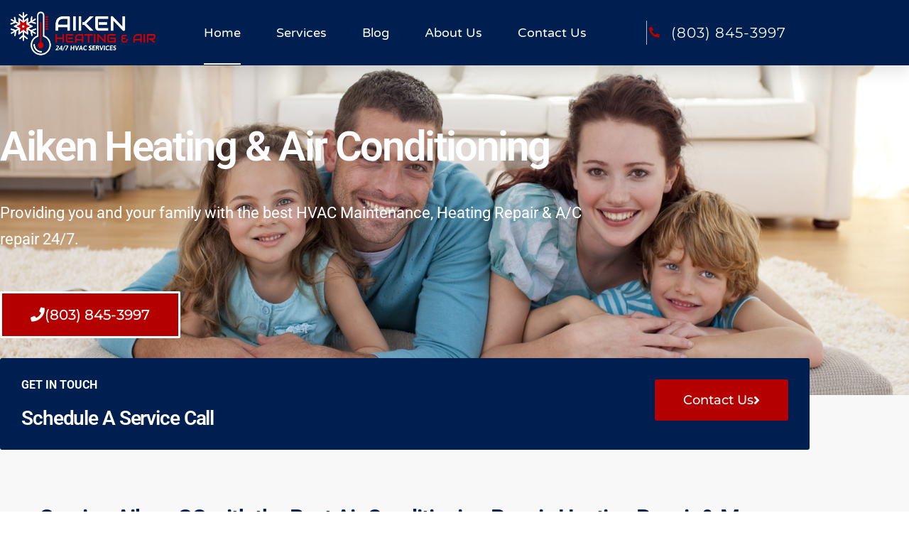

--- FILE ---
content_type: text/html; charset=UTF-8
request_url: https://aikenhvac.com/
body_size: 17224
content:
<!DOCTYPE html>
<html lang="en-US" prefix="og: https://ogp.me/ns#">
<head>
	<meta charset="UTF-8">
	<meta name="viewport" content="width=device-width, initial-scale=1.0, viewport-fit=cover" />		
<!-- Search Engine Optimization by Rank Math - https://rankmath.com/ -->
<title>Aiken Heating &amp; Air Conditioning, Best HVAC Maintenance &amp; Repair in SC</title>
<meta name="description" content="Best AC Repair in Aiken SC, Heating Repair, Furnace Repair and Aiken HVAC services 24/7. Serving residents of Aiken with heating and cooling needs"/>
<meta name="robots" content="follow, index, max-snippet:-1, max-video-preview:-1, max-image-preview:large"/>
<link rel="canonical" href="https://aikenhvac.com/" />
<meta property="og:locale" content="en_US" />
<meta property="og:type" content="website" />
<meta property="og:title" content="Aiken Heating &amp; Air Conditioning, Best HVAC Maintenance &amp; Repair in SC" />
<meta property="og:description" content="Best AC Repair in Aiken SC, Heating Repair, Furnace Repair and Aiken HVAC services 24/7. Serving residents of Aiken with heating and cooling needs" />
<meta property="og:url" content="https://aikenhvac.com/" />
<meta property="og:site_name" content="Aiken HVAC" />
<meta property="og:updated_time" content="2024-02-21T10:08:00-05:00" />
<meta property="og:image" content="https://aikenhvac.com/wp-content/uploads/2019/07/hvac-technicians-training.jpg" />
<meta property="og:image:secure_url" content="https://aikenhvac.com/wp-content/uploads/2019/07/hvac-technicians-training.jpg" />
<meta property="og:image:width" content="900" />
<meta property="og:image:height" content="599" />
<meta property="og:image:alt" content="hvac" />
<meta property="og:image:type" content="image/jpeg" />
<meta name="twitter:card" content="summary_large_image" />
<meta name="twitter:title" content="Aiken Heating &amp; Air Conditioning, Best HVAC Maintenance &amp; Repair in SC" />
<meta name="twitter:description" content="Best AC Repair in Aiken SC, Heating Repair, Furnace Repair and Aiken HVAC services 24/7. Serving residents of Aiken with heating and cooling needs" />
<meta name="twitter:image" content="https://aikenhvac.com/wp-content/uploads/2019/07/hvac-technicians-training.jpg" />
<meta name="twitter:label1" content="Written by" />
<meta name="twitter:data1" content="SDS" />
<meta name="twitter:label2" content="Time to read" />
<meta name="twitter:data2" content="3 minutes" />
<script type="application/ld+json" class="rank-math-schema">{"@context":"https://schema.org","@graph":[{"@type":["HomeAndConstructionBusiness","Organization"],"@id":"https://aikenhvac.com/#organization","name":"Aiken HVAC","url":"https://aikenhvac.com","logo":{"@type":"ImageObject","@id":"https://aikenhvac.com/#logo","url":"https://aikenhvac.com/wp-content/uploads/2018/11/aiken-hvac-logo.png","contentUrl":"https://aikenhvac.com/wp-content/uploads/2018/11/aiken-hvac-logo.png","caption":"Aiken HVAC","inLanguage":"en-US","width":"2912","height":"1192"},"priceRange":"$","openingHours":["Monday,Tuesday,Wednesday,Thursday,Friday,Saturday,Sunday 09:00-17:00"],"image":{"@id":"https://aikenhvac.com/#logo"}},{"@type":"WebSite","@id":"https://aikenhvac.com/#website","url":"https://aikenhvac.com","name":"Aiken HVAC","publisher":{"@id":"https://aikenhvac.com/#organization"},"inLanguage":"en-US","potentialAction":{"@type":"SearchAction","target":"https://aikenhvac.com/?s={search_term_string}","query-input":"required name=search_term_string"}},{"@type":"ImageObject","@id":"https://aikenhvac.com/wp-content/uploads/2017/01/BBB-Accreditation-Logo-1.png","url":"https://aikenhvac.com/wp-content/uploads/2017/01/BBB-Accreditation-Logo-1.png","width":"200","height":"200","inLanguage":"en-US"},{"@type":"WebPage","@id":"https://aikenhvac.com/#webpage","url":"https://aikenhvac.com/","name":"Aiken Heating &amp; Air Conditioning, Best HVAC Maintenance &amp; Repair in SC","datePublished":"2019-05-10T09:09:45-05:00","dateModified":"2024-02-21T10:08:00-05:00","about":{"@id":"https://aikenhvac.com/#organization"},"isPartOf":{"@id":"https://aikenhvac.com/#website"},"primaryImageOfPage":{"@id":"https://aikenhvac.com/wp-content/uploads/2017/01/BBB-Accreditation-Logo-1.png"},"inLanguage":"en-US"}]}</script>
<!-- /Rank Math WordPress SEO plugin -->

<link rel="alternate" type="application/rss+xml" title="Aiken HVAC &raquo; Feed" href="https://aikenhvac.com/feed/" />
<link rel="alternate" type="application/rss+xml" title="Aiken HVAC &raquo; Comments Feed" href="https://aikenhvac.com/comments/feed/" />
<link rel="alternate" title="oEmbed (JSON)" type="application/json+oembed" href="https://aikenhvac.com/wp-json/oembed/1.0/embed?url=https%3A%2F%2Faikenhvac.com%2F" />
<link rel="alternate" title="oEmbed (XML)" type="text/xml+oembed" href="https://aikenhvac.com/wp-json/oembed/1.0/embed?url=https%3A%2F%2Faikenhvac.com%2F&#038;format=xml" />
<style id='wp-img-auto-sizes-contain-inline-css'>
img:is([sizes=auto i],[sizes^="auto," i]){contain-intrinsic-size:3000px 1500px}
/*# sourceURL=wp-img-auto-sizes-contain-inline-css */
</style>
<style id='wp-emoji-styles-inline-css'>

	img.wp-smiley, img.emoji {
		display: inline !important;
		border: none !important;
		box-shadow: none !important;
		height: 1em !important;
		width: 1em !important;
		margin: 0 0.07em !important;
		vertical-align: -0.1em !important;
		background: none !important;
		padding: 0 !important;
	}
/*# sourceURL=wp-emoji-styles-inline-css */
</style>
<style id='classic-theme-styles-inline-css'>
/*! This file is auto-generated */
.wp-block-button__link{color:#fff;background-color:#32373c;border-radius:9999px;box-shadow:none;text-decoration:none;padding:calc(.667em + 2px) calc(1.333em + 2px);font-size:1.125em}.wp-block-file__button{background:#32373c;color:#fff;text-decoration:none}
/*# sourceURL=/wp-includes/css/classic-themes.min.css */
</style>
<style id='global-styles-inline-css'>
:root{--wp--preset--aspect-ratio--square: 1;--wp--preset--aspect-ratio--4-3: 4/3;--wp--preset--aspect-ratio--3-4: 3/4;--wp--preset--aspect-ratio--3-2: 3/2;--wp--preset--aspect-ratio--2-3: 2/3;--wp--preset--aspect-ratio--16-9: 16/9;--wp--preset--aspect-ratio--9-16: 9/16;--wp--preset--color--black: #000000;--wp--preset--color--cyan-bluish-gray: #abb8c3;--wp--preset--color--white: #ffffff;--wp--preset--color--pale-pink: #f78da7;--wp--preset--color--vivid-red: #cf2e2e;--wp--preset--color--luminous-vivid-orange: #ff6900;--wp--preset--color--luminous-vivid-amber: #fcb900;--wp--preset--color--light-green-cyan: #7bdcb5;--wp--preset--color--vivid-green-cyan: #00d084;--wp--preset--color--pale-cyan-blue: #8ed1fc;--wp--preset--color--vivid-cyan-blue: #0693e3;--wp--preset--color--vivid-purple: #9b51e0;--wp--preset--gradient--vivid-cyan-blue-to-vivid-purple: linear-gradient(135deg,rgb(6,147,227) 0%,rgb(155,81,224) 100%);--wp--preset--gradient--light-green-cyan-to-vivid-green-cyan: linear-gradient(135deg,rgb(122,220,180) 0%,rgb(0,208,130) 100%);--wp--preset--gradient--luminous-vivid-amber-to-luminous-vivid-orange: linear-gradient(135deg,rgb(252,185,0) 0%,rgb(255,105,0) 100%);--wp--preset--gradient--luminous-vivid-orange-to-vivid-red: linear-gradient(135deg,rgb(255,105,0) 0%,rgb(207,46,46) 100%);--wp--preset--gradient--very-light-gray-to-cyan-bluish-gray: linear-gradient(135deg,rgb(238,238,238) 0%,rgb(169,184,195) 100%);--wp--preset--gradient--cool-to-warm-spectrum: linear-gradient(135deg,rgb(74,234,220) 0%,rgb(151,120,209) 20%,rgb(207,42,186) 40%,rgb(238,44,130) 60%,rgb(251,105,98) 80%,rgb(254,248,76) 100%);--wp--preset--gradient--blush-light-purple: linear-gradient(135deg,rgb(255,206,236) 0%,rgb(152,150,240) 100%);--wp--preset--gradient--blush-bordeaux: linear-gradient(135deg,rgb(254,205,165) 0%,rgb(254,45,45) 50%,rgb(107,0,62) 100%);--wp--preset--gradient--luminous-dusk: linear-gradient(135deg,rgb(255,203,112) 0%,rgb(199,81,192) 50%,rgb(65,88,208) 100%);--wp--preset--gradient--pale-ocean: linear-gradient(135deg,rgb(255,245,203) 0%,rgb(182,227,212) 50%,rgb(51,167,181) 100%);--wp--preset--gradient--electric-grass: linear-gradient(135deg,rgb(202,248,128) 0%,rgb(113,206,126) 100%);--wp--preset--gradient--midnight: linear-gradient(135deg,rgb(2,3,129) 0%,rgb(40,116,252) 100%);--wp--preset--font-size--small: 13px;--wp--preset--font-size--medium: 20px;--wp--preset--font-size--large: 36px;--wp--preset--font-size--x-large: 42px;--wp--preset--spacing--20: 0.44rem;--wp--preset--spacing--30: 0.67rem;--wp--preset--spacing--40: 1rem;--wp--preset--spacing--50: 1.5rem;--wp--preset--spacing--60: 2.25rem;--wp--preset--spacing--70: 3.38rem;--wp--preset--spacing--80: 5.06rem;--wp--preset--shadow--natural: 6px 6px 9px rgba(0, 0, 0, 0.2);--wp--preset--shadow--deep: 12px 12px 50px rgba(0, 0, 0, 0.4);--wp--preset--shadow--sharp: 6px 6px 0px rgba(0, 0, 0, 0.2);--wp--preset--shadow--outlined: 6px 6px 0px -3px rgb(255, 255, 255), 6px 6px rgb(0, 0, 0);--wp--preset--shadow--crisp: 6px 6px 0px rgb(0, 0, 0);}:where(.is-layout-flex){gap: 0.5em;}:where(.is-layout-grid){gap: 0.5em;}body .is-layout-flex{display: flex;}.is-layout-flex{flex-wrap: wrap;align-items: center;}.is-layout-flex > :is(*, div){margin: 0;}body .is-layout-grid{display: grid;}.is-layout-grid > :is(*, div){margin: 0;}:where(.wp-block-columns.is-layout-flex){gap: 2em;}:where(.wp-block-columns.is-layout-grid){gap: 2em;}:where(.wp-block-post-template.is-layout-flex){gap: 1.25em;}:where(.wp-block-post-template.is-layout-grid){gap: 1.25em;}.has-black-color{color: var(--wp--preset--color--black) !important;}.has-cyan-bluish-gray-color{color: var(--wp--preset--color--cyan-bluish-gray) !important;}.has-white-color{color: var(--wp--preset--color--white) !important;}.has-pale-pink-color{color: var(--wp--preset--color--pale-pink) !important;}.has-vivid-red-color{color: var(--wp--preset--color--vivid-red) !important;}.has-luminous-vivid-orange-color{color: var(--wp--preset--color--luminous-vivid-orange) !important;}.has-luminous-vivid-amber-color{color: var(--wp--preset--color--luminous-vivid-amber) !important;}.has-light-green-cyan-color{color: var(--wp--preset--color--light-green-cyan) !important;}.has-vivid-green-cyan-color{color: var(--wp--preset--color--vivid-green-cyan) !important;}.has-pale-cyan-blue-color{color: var(--wp--preset--color--pale-cyan-blue) !important;}.has-vivid-cyan-blue-color{color: var(--wp--preset--color--vivid-cyan-blue) !important;}.has-vivid-purple-color{color: var(--wp--preset--color--vivid-purple) !important;}.has-black-background-color{background-color: var(--wp--preset--color--black) !important;}.has-cyan-bluish-gray-background-color{background-color: var(--wp--preset--color--cyan-bluish-gray) !important;}.has-white-background-color{background-color: var(--wp--preset--color--white) !important;}.has-pale-pink-background-color{background-color: var(--wp--preset--color--pale-pink) !important;}.has-vivid-red-background-color{background-color: var(--wp--preset--color--vivid-red) !important;}.has-luminous-vivid-orange-background-color{background-color: var(--wp--preset--color--luminous-vivid-orange) !important;}.has-luminous-vivid-amber-background-color{background-color: var(--wp--preset--color--luminous-vivid-amber) !important;}.has-light-green-cyan-background-color{background-color: var(--wp--preset--color--light-green-cyan) !important;}.has-vivid-green-cyan-background-color{background-color: var(--wp--preset--color--vivid-green-cyan) !important;}.has-pale-cyan-blue-background-color{background-color: var(--wp--preset--color--pale-cyan-blue) !important;}.has-vivid-cyan-blue-background-color{background-color: var(--wp--preset--color--vivid-cyan-blue) !important;}.has-vivid-purple-background-color{background-color: var(--wp--preset--color--vivid-purple) !important;}.has-black-border-color{border-color: var(--wp--preset--color--black) !important;}.has-cyan-bluish-gray-border-color{border-color: var(--wp--preset--color--cyan-bluish-gray) !important;}.has-white-border-color{border-color: var(--wp--preset--color--white) !important;}.has-pale-pink-border-color{border-color: var(--wp--preset--color--pale-pink) !important;}.has-vivid-red-border-color{border-color: var(--wp--preset--color--vivid-red) !important;}.has-luminous-vivid-orange-border-color{border-color: var(--wp--preset--color--luminous-vivid-orange) !important;}.has-luminous-vivid-amber-border-color{border-color: var(--wp--preset--color--luminous-vivid-amber) !important;}.has-light-green-cyan-border-color{border-color: var(--wp--preset--color--light-green-cyan) !important;}.has-vivid-green-cyan-border-color{border-color: var(--wp--preset--color--vivid-green-cyan) !important;}.has-pale-cyan-blue-border-color{border-color: var(--wp--preset--color--pale-cyan-blue) !important;}.has-vivid-cyan-blue-border-color{border-color: var(--wp--preset--color--vivid-cyan-blue) !important;}.has-vivid-purple-border-color{border-color: var(--wp--preset--color--vivid-purple) !important;}.has-vivid-cyan-blue-to-vivid-purple-gradient-background{background: var(--wp--preset--gradient--vivid-cyan-blue-to-vivid-purple) !important;}.has-light-green-cyan-to-vivid-green-cyan-gradient-background{background: var(--wp--preset--gradient--light-green-cyan-to-vivid-green-cyan) !important;}.has-luminous-vivid-amber-to-luminous-vivid-orange-gradient-background{background: var(--wp--preset--gradient--luminous-vivid-amber-to-luminous-vivid-orange) !important;}.has-luminous-vivid-orange-to-vivid-red-gradient-background{background: var(--wp--preset--gradient--luminous-vivid-orange-to-vivid-red) !important;}.has-very-light-gray-to-cyan-bluish-gray-gradient-background{background: var(--wp--preset--gradient--very-light-gray-to-cyan-bluish-gray) !important;}.has-cool-to-warm-spectrum-gradient-background{background: var(--wp--preset--gradient--cool-to-warm-spectrum) !important;}.has-blush-light-purple-gradient-background{background: var(--wp--preset--gradient--blush-light-purple) !important;}.has-blush-bordeaux-gradient-background{background: var(--wp--preset--gradient--blush-bordeaux) !important;}.has-luminous-dusk-gradient-background{background: var(--wp--preset--gradient--luminous-dusk) !important;}.has-pale-ocean-gradient-background{background: var(--wp--preset--gradient--pale-ocean) !important;}.has-electric-grass-gradient-background{background: var(--wp--preset--gradient--electric-grass) !important;}.has-midnight-gradient-background{background: var(--wp--preset--gradient--midnight) !important;}.has-small-font-size{font-size: var(--wp--preset--font-size--small) !important;}.has-medium-font-size{font-size: var(--wp--preset--font-size--medium) !important;}.has-large-font-size{font-size: var(--wp--preset--font-size--large) !important;}.has-x-large-font-size{font-size: var(--wp--preset--font-size--x-large) !important;}
:where(.wp-block-post-template.is-layout-flex){gap: 1.25em;}:where(.wp-block-post-template.is-layout-grid){gap: 1.25em;}
:where(.wp-block-term-template.is-layout-flex){gap: 1.25em;}:where(.wp-block-term-template.is-layout-grid){gap: 1.25em;}
:where(.wp-block-columns.is-layout-flex){gap: 2em;}:where(.wp-block-columns.is-layout-grid){gap: 2em;}
:root :where(.wp-block-pullquote){font-size: 1.5em;line-height: 1.6;}
/*# sourceURL=global-styles-inline-css */
</style>
<link rel='stylesheet' id='ignition-icons-css' href='https://aikenhvac.com/wp-content/plugins/ignition/inc/assets/vendor/ignition-icons/css/ignition-icons.min.css?ver=2.3.1' media='all' />
<link rel='stylesheet' id='ignition-style-css' href='https://aikenhvac.com/wp-content/plugins/ignition/inc/assets/css/style.min.css?ver=2.3.1' media='all' />
<link rel='stylesheet' id='ignition-elementor-css' href='https://aikenhvac.com/wp-content/plugins/ignition/inc/assets/css/elementor.min.css?ver=2.3.1' media='all' />
<link rel='stylesheet' id='jquery-magnific-popup-css' href='https://aikenhvac.com/wp-content/plugins/ignition/inc/assets/vendor/magnific/magnific.min.css?ver=2.3.1' media='all' />
<link rel='stylesheet' id='convert-google-font-css' href='https://fonts.googleapis.com/css?family=Montserrat%3A400%2C400i%2C700%2C700i%7COpen+Sans%3A400%2C400i%2C700%2C700i&#038;ver=1.3.0' media='all' />
<link rel='stylesheet' id='convert-typography-google-css' href='https://aikenhvac.com/wp-content/themes/convert/css/typography-gfont.min.css?ver=1.3.0' media='all' />
<link rel='stylesheet' id='font-awesome-5-css' href='https://aikenhvac.com/wp-content/themes/convert/assets/fontawesome/css/all.min.css?ver=1.3.0' media='all' />
<link rel='stylesheet' id='convert-style-css' href='https://aikenhvac.com/wp-content/themes/convert/style.pkg.min.css?ver=1.3.0' media='all' />
<style id='convert-style-inline-css'>
a { color: #28b2bf; } .btn, .button, .woocommerce-mini-cart__buttons a.button, .ci-item-btn, .comment-reply-link, input[type="submit"], input[type="reset"], button[type="submit"], #infinite-handle span button, .qty-btn, .wc-block-grid__products .add_to_cart_button, .wc-block-grid__products .added_to_cart, .wc-block-product-categories .wc-block-product-categories__button { background-color: #001f51; } .btn, .button, .ci-item-btn, .woocommerce-mini-cart__buttons a.button, .comment-reply-link, input[type="submit"], input[type="reset"], button[type="submit"], #infinite-handle span button, .qty-btn, .wc-block-grid__products .add_to_cart_button, .wc-block-grid__products .added_to_cart, .wc-block-product-categories .wc-block-product-categories__button { border-color: #b50000; } body, .site-tagline, .footer-info, .head-intro { font-size: 18px; } h1 { font-size: 32px; } h2, .ci-item-title, .entry-item .entry-title { font-size: 26px; } h3 { font-size: 24px; } h4, .ci-widget-item-title, .product_list_widget .product-title { font-size: 21px; } h5 { font-size: 18px; } h6 { font-size: 14px; } input, textarea, select { font-size: 14px; } form label, form .label { font-size: 14px; } .btn, .button, .ci-item-btn, button[type="submit"], input[type="submit"], input[type="reset"], .comment-reply-link { font-size: 14px; } .head-intro { padding-top: 10px; padding-bottom: 10px; } .head-intro { background-color: #001f51; } .head-intro { font-size: 13px; } @media (max-width: 1251px) { #mobilemenu { display: block; } .mobile-nav-trigger { display: inline-block; } .nav { display: none; } } .head-mast { color: #173052; } .head-stuck .head-mast { background-color: rgba(23, 48, 82, 0.95); } .head-stuck .head-mast { border-bottom: 1px solid rgba(221, 221, 221, 0); } .head-stuck .head-mast { color: #ffffff; } .head-stuck .navigation-main > li > a, .head-stuck .mobile-nav-trigger { color: #ffffff; } .navigation-main a, .head-outro { font-size: 20px; letter-spacing: 0.7px; } .page-hero::before { background-color: rgba(11, 56, 124, 0.67); } .sidebar { padding-top: 0; padding-right: 0; padding-bottom: 0; padding-left: 15px; } .footer-info { background-color: #001f51; } .list-social-icons a { font-size: 12px; } .list-social-icons a { color: #ffffff; } .header img.custom-logo { width: 1456px; max-width: 100%; } .header img.custom-logo-alt { width: 1456px; max-width: 100%; } .btn-to-top, .btn-to-top:hover { background: #ffffff; } .btn-to-top, .btn-to-top:hover { color: #212121; } @media (max-width: 991px) { .head-intro { padding-top: 15px; padding-bottom: 15px; } .sidebar { padding-top: 0; padding-right: 0; padding-bottom: 0; padding-left: 0; } } @media (max-width: 575px) { .head-intro { padding-top: 15px; padding-bottom: 15px; } .sidebar { padding-top: 0; padding-right: 0; padding-bottom: 0; padding-left: 0; } } 
/*# sourceURL=convert-style-inline-css */
</style>
<link rel='stylesheet' id='elementor-frontend-css' href='https://aikenhvac.com/wp-content/plugins/elementor/assets/css/frontend.min.css?ver=3.34.4' media='all' />
<link rel='stylesheet' id='widget-image-css' href='https://aikenhvac.com/wp-content/plugins/elementor/assets/css/widget-image.min.css?ver=3.34.4' media='all' />
<link rel='stylesheet' id='widget-nav-menu-css' href='https://aikenhvac.com/wp-content/plugins/elementor-pro/assets/css/widget-nav-menu.min.css?ver=3.34.4' media='all' />
<link rel='stylesheet' id='widget-icon-list-css' href='https://aikenhvac.com/wp-content/plugins/elementor/assets/css/widget-icon-list.min.css?ver=3.34.4' media='all' />
<link rel='stylesheet' id='e-sticky-css' href='https://aikenhvac.com/wp-content/plugins/elementor-pro/assets/css/modules/sticky.min.css?ver=3.34.4' media='all' />
<link rel='stylesheet' id='widget-heading-css' href='https://aikenhvac.com/wp-content/plugins/elementor/assets/css/widget-heading.min.css?ver=3.34.4' media='all' />
<link rel='stylesheet' id='elementor-icons-css' href='https://aikenhvac.com/wp-content/plugins/elementor/assets/lib/eicons/css/elementor-icons.min.css?ver=5.46.0' media='all' />
<link rel='stylesheet' id='elementor-post-864-css' href='https://aikenhvac.com/wp-content/uploads/elementor/css/post-864.css?ver=1769842545' media='all' />
<link rel='stylesheet' id='font-awesome-5-all-css' href='https://aikenhvac.com/wp-content/plugins/elementor/assets/lib/font-awesome/css/all.min.css?ver=3.34.4' media='all' />
<link rel='stylesheet' id='font-awesome-4-shim-css' href='https://aikenhvac.com/wp-content/plugins/elementor/assets/lib/font-awesome/css/v4-shims.min.css?ver=3.34.4' media='all' />
<link rel='stylesheet' id='widget-divider-css' href='https://aikenhvac.com/wp-content/plugins/elementor/assets/css/widget-divider.min.css?ver=3.34.4' media='all' />
<link rel='stylesheet' id='widget-spacer-css' href='https://aikenhvac.com/wp-content/plugins/elementor/assets/css/widget-spacer.min.css?ver=3.34.4' media='all' />
<link rel='stylesheet' id='widget-video-css' href='https://aikenhvac.com/wp-content/plugins/elementor/assets/css/widget-video.min.css?ver=3.34.4' media='all' />
<link rel='stylesheet' id='widget-icon-box-css' href='https://aikenhvac.com/wp-content/plugins/elementor/assets/css/widget-icon-box.min.css?ver=3.34.4' media='all' />
<link rel='stylesheet' id='widget-posts-css' href='https://aikenhvac.com/wp-content/plugins/elementor-pro/assets/css/widget-posts.min.css?ver=3.34.4' media='all' />
<link rel='stylesheet' id='elementor-post-454-css' href='https://aikenhvac.com/wp-content/uploads/elementor/css/post-454.css?ver=1769845096' media='all' />
<link rel='stylesheet' id='elementor-post-941-css' href='https://aikenhvac.com/wp-content/uploads/elementor/css/post-941.css?ver=1769842545' media='all' />
<link rel='stylesheet' id='elementor-post-772-css' href='https://aikenhvac.com/wp-content/uploads/elementor/css/post-772.css?ver=1769842545' media='all' />
<link rel='stylesheet' id='elementor-gf-local-roboto-css' href='https://aikenhvac.com/wp-content/uploads/elementor/google-fonts/css/roboto.css?ver=1742284895' media='all' />
<link rel='stylesheet' id='elementor-gf-local-robotoslab-css' href='https://aikenhvac.com/wp-content/uploads/elementor/google-fonts/css/robotoslab.css?ver=1742284897' media='all' />
<link rel='stylesheet' id='elementor-gf-local-montserrat-css' href='https://aikenhvac.com/wp-content/uploads/elementor/google-fonts/css/montserrat.css?ver=1742284902' media='all' />
<link rel='stylesheet' id='elementor-gf-local-varelaround-css' href='https://aikenhvac.com/wp-content/uploads/elementor/google-fonts/css/varelaround.css?ver=1742284897' media='all' />
<link rel='stylesheet' id='elementor-icons-shared-0-css' href='https://aikenhvac.com/wp-content/plugins/elementor/assets/lib/font-awesome/css/fontawesome.min.css?ver=5.15.3' media='all' />
<link rel='stylesheet' id='elementor-icons-fa-solid-css' href='https://aikenhvac.com/wp-content/plugins/elementor/assets/lib/font-awesome/css/solid.min.css?ver=5.15.3' media='all' />
<link rel='stylesheet' id='elementor-icons-fa-regular-css' href='https://aikenhvac.com/wp-content/plugins/elementor/assets/lib/font-awesome/css/regular.min.css?ver=5.15.3' media='all' />
<script src="https://aikenhvac.com/wp-includes/js/jquery/jquery.min.js?ver=3.7.1" id="jquery-core-js"></script>
<script src="https://aikenhvac.com/wp-includes/js/jquery/jquery-migrate.min.js?ver=3.4.1" id="jquery-migrate-js"></script>
<script src="https://aikenhvac.com/wp-content/plugins/elementor/assets/lib/font-awesome/js/v4-shims.min.js?ver=3.34.4" id="font-awesome-4-shim-js"></script>
<link rel="https://api.w.org/" href="https://aikenhvac.com/wp-json/" /><link rel="alternate" title="JSON" type="application/json" href="https://aikenhvac.com/wp-json/wp/v2/pages/454" /><link rel="EditURI" type="application/rsd+xml" title="RSD" href="https://aikenhvac.com/xmlrpc.php?rsd" />
<meta name="generator" content="WordPress 6.9" />
<link rel='shortlink' href='https://aikenhvac.com/' />
<!-- Global site tag (gtag.js) - Google Analytics -->
<script async src="https://www.googletagmanager.com/gtag/js?id=UA-83724848-9"></script>
<script>
  window.dataLayer = window.dataLayer || [];
  function gtag(){dataLayer.push(arguments);}
  gtag('js', new Date());

  gtag('config', 'UA-83724848-9');
</script><meta name="generator" content="Elementor 3.34.4; features: additional_custom_breakpoints; settings: css_print_method-external, google_font-enabled, font_display-auto">
			<style>
				.e-con.e-parent:nth-of-type(n+4):not(.e-lazyloaded):not(.e-no-lazyload),
				.e-con.e-parent:nth-of-type(n+4):not(.e-lazyloaded):not(.e-no-lazyload) * {
					background-image: none !important;
				}
				@media screen and (max-height: 1024px) {
					.e-con.e-parent:nth-of-type(n+3):not(.e-lazyloaded):not(.e-no-lazyload),
					.e-con.e-parent:nth-of-type(n+3):not(.e-lazyloaded):not(.e-no-lazyload) * {
						background-image: none !important;
					}
				}
				@media screen and (max-height: 640px) {
					.e-con.e-parent:nth-of-type(n+2):not(.e-lazyloaded):not(.e-no-lazyload),
					.e-con.e-parent:nth-of-type(n+2):not(.e-lazyloaded):not(.e-no-lazyload) * {
						background-image: none !important;
					}
				}
			</style>
			<link rel="preconnect" href="https://fonts.gstatic.com/" crossorigin><link rel="icon" href="https://aikenhvac.com/wp-content/uploads/2018/11/cropped-aiken-hvac-logo-32x32.png" sizes="32x32" />
<link rel="icon" href="https://aikenhvac.com/wp-content/uploads/2018/11/cropped-aiken-hvac-logo-192x192.png" sizes="192x192" />
<link rel="apple-touch-icon" href="https://aikenhvac.com/wp-content/uploads/2018/11/cropped-aiken-hvac-logo-180x180.png" />
<meta name="msapplication-TileImage" content="https://aikenhvac.com/wp-content/uploads/2018/11/cropped-aiken-hvac-logo-270x270.png" />
</head>
<body class="home wp-singular page-template-default page page-id-454 wp-custom-logo wp-embed-responsive wp-theme-convert ignition-header-type-normal ignition-page-title-bg-off ignition-page-title-normal-on ignition-page-title-subtitle-on ignition-page-breadcrumb-on ignition-site-layout-content_sidebar ignition-top-bar-visible-on ignition-header-menu-layout-full_right ignition-header-fullwidth-off ignition-header-sticky-on ignition-header-sticky-type-shy ignition-mobile-nav-slide-right-off ignition-page-title-horz-align-left ignition-blog-layout-content_sidebar ignition-blog-single-layout-content_sidebar ignition-blog-posts-layout-1col-horz ignition-footer-visible-on ignition-site-title-off ignition-site-description-off ignition-no-main-padding-off elementor-default elementor-kit-864 elementor-page elementor-page-454">
<div><a class="skip-link sr-only sr-only-focusable" href="#site-content">Skip to the content</a></div>		<header data-elementor-type="header" data-elementor-id="941" class="elementor elementor-941 elementor-location-header" data-elementor-post-type="elementor_library">
					<section class="elementor-section elementor-top-section elementor-element elementor-element-23fd89f6 elementor-section-height-min-height elementor-section-stretched elementor-section-boxed elementor-section-height-default elementor-section-items-middle" data-id="23fd89f6" data-element_type="section" data-settings="{&quot;background_background&quot;:&quot;classic&quot;,&quot;sticky&quot;:&quot;top&quot;,&quot;stretch_section&quot;:&quot;section-stretched&quot;,&quot;sticky_on&quot;:[&quot;desktop&quot;,&quot;tablet&quot;,&quot;mobile&quot;],&quot;sticky_offset&quot;:0,&quot;sticky_effects_offset&quot;:0,&quot;sticky_anchor_link_offset&quot;:0}">
						<div class="elementor-container elementor-column-gap-default">
					<div class="elementor-column elementor-col-33 elementor-top-column elementor-element elementor-element-14ad7459" data-id="14ad7459" data-element_type="column">
			<div class="elementor-widget-wrap elementor-element-populated">
						<div class="elementor-element elementor-element-6fcb70f2 elementor-widget elementor-widget-image" data-id="6fcb70f2" data-element_type="widget" data-widget_type="image.default">
				<div class="elementor-widget-container">
																<a href="https://aikenhvac.com">
							<img fetchpriority="high" width="3132" height="1051" src="https://aikenhvac.com/wp-content/uploads/2018/09/aiken-white-1.png" class="attachment-full size-full wp-image-397" alt="" srcset="https://aikenhvac.com/wp-content/uploads/2018/09/aiken-white-1.png 3132w, https://aikenhvac.com/wp-content/uploads/2018/09/aiken-white-1-300x101.png 300w, https://aikenhvac.com/wp-content/uploads/2018/09/aiken-white-1-768x258.png 768w, https://aikenhvac.com/wp-content/uploads/2018/09/aiken-white-1-1024x344.png 1024w, https://aikenhvac.com/wp-content/uploads/2018/09/aiken-white-1-615x206.png 615w" sizes="(max-width: 3132px) 100vw, 3132px" />								</a>
															</div>
				</div>
					</div>
		</div>
				<div class="elementor-column elementor-col-33 elementor-top-column elementor-element elementor-element-1b57a453" data-id="1b57a453" data-element_type="column">
			<div class="elementor-widget-wrap elementor-element-populated">
						<div class="elementor-element elementor-element-57a14f79 elementor-nav-menu__align-center elementor-nav-menu--stretch elementor-nav-menu__text-align-center elementor-nav-menu--dropdown-tablet elementor-nav-menu--toggle elementor-nav-menu--burger elementor-widget elementor-widget-nav-menu" data-id="57a14f79" data-element_type="widget" data-settings="{&quot;full_width&quot;:&quot;stretch&quot;,&quot;submenu_icon&quot;:{&quot;value&quot;:&quot;&lt;i class=\&quot;fas fa-chevron-down\&quot; aria-hidden=\&quot;true\&quot;&gt;&lt;\/i&gt;&quot;,&quot;library&quot;:&quot;fa-solid&quot;},&quot;layout&quot;:&quot;horizontal&quot;,&quot;toggle&quot;:&quot;burger&quot;}" data-widget_type="nav-menu.default">
				<div class="elementor-widget-container">
								<nav aria-label="Menu" class="elementor-nav-menu--main elementor-nav-menu__container elementor-nav-menu--layout-horizontal e--pointer-underline e--animation-slide">
				<ul id="menu-1-57a14f79" class="elementor-nav-menu"><li class="menu-item menu-item-type-post_type menu-item-object-page menu-item-home current-menu-item page_item page-item-454 current_page_item menu-item-664"><a href="https://aikenhvac.com/" aria-current="page" class="elementor-item elementor-item-active">Home</a></li>
<li class="menu-item menu-item-type-post_type menu-item-object-page menu-item-672"><a href="https://aikenhvac.com/services/" class="elementor-item">Services</a></li>
<li class="menu-item menu-item-type-post_type menu-item-object-page menu-item-10"><a href="https://aikenhvac.com/blog/" title="						" class="elementor-item">Blog</a></li>
<li class="menu-item menu-item-type-post_type menu-item-object-page menu-item-759"><a href="https://aikenhvac.com/about/" class="elementor-item">About Us</a></li>
<li class="menu-item menu-item-type-post_type menu-item-object-page menu-item-389"><a href="https://aikenhvac.com/contact-us/" title="						" class="elementor-item">Contact Us</a></li>
</ul>			</nav>
					<div class="elementor-menu-toggle" role="button" tabindex="0" aria-label="Menu Toggle" aria-expanded="false">
			<i aria-hidden="true" role="presentation" class="elementor-menu-toggle__icon--open eicon-menu-bar"></i><i aria-hidden="true" role="presentation" class="elementor-menu-toggle__icon--close eicon-close"></i>		</div>
					<nav class="elementor-nav-menu--dropdown elementor-nav-menu__container" aria-hidden="true">
				<ul id="menu-2-57a14f79" class="elementor-nav-menu"><li class="menu-item menu-item-type-post_type menu-item-object-page menu-item-home current-menu-item page_item page-item-454 current_page_item menu-item-664"><a href="https://aikenhvac.com/" aria-current="page" class="elementor-item elementor-item-active" tabindex="-1">Home</a></li>
<li class="menu-item menu-item-type-post_type menu-item-object-page menu-item-672"><a href="https://aikenhvac.com/services/" class="elementor-item" tabindex="-1">Services</a></li>
<li class="menu-item menu-item-type-post_type menu-item-object-page menu-item-10"><a href="https://aikenhvac.com/blog/" title="						" class="elementor-item" tabindex="-1">Blog</a></li>
<li class="menu-item menu-item-type-post_type menu-item-object-page menu-item-759"><a href="https://aikenhvac.com/about/" class="elementor-item" tabindex="-1">About Us</a></li>
<li class="menu-item menu-item-type-post_type menu-item-object-page menu-item-389"><a href="https://aikenhvac.com/contact-us/" title="						" class="elementor-item" tabindex="-1">Contact Us</a></li>
</ul>			</nav>
						</div>
				</div>
					</div>
		</div>
				<div class="elementor-column elementor-col-33 elementor-top-column elementor-element elementor-element-54d975dc" data-id="54d975dc" data-element_type="column">
			<div class="elementor-widget-wrap elementor-element-populated">
						<div class="elementor-element elementor-element-6ff60b4c elementor-align-end elementor-mobile-align-center elementor-hidden-phone elementor-icon-list--layout-traditional elementor-list-item-link-full_width elementor-widget elementor-widget-icon-list" data-id="6ff60b4c" data-element_type="widget" data-widget_type="icon-list.default">
				<div class="elementor-widget-container">
							<ul class="elementor-icon-list-items">
							<li class="elementor-icon-list-item">
											<a href="tel:(803)%20845-3997">

												<span class="elementor-icon-list-icon">
							<i aria-hidden="true" class="fas fa-phone-alt"></i>						</span>
										<span class="elementor-icon-list-text">(803) 845-3997</span>
											</a>
									</li>
						</ul>
						</div>
				</div>
					</div>
		</div>
					</div>
		</section>
				</header>
		





			<div data-elementor-type="wp-post" data-elementor-id="454" class="elementor elementor-454" data-elementor-post-type="page">
						<section class="elementor-section elementor-top-section elementor-element elementor-element-feefb01 custom-elementor-grid elementor-section-stretched elementor-section-boxed elementor-section-height-default elementor-section-height-default" data-id="feefb01" data-element_type="section" data-settings="{&quot;background_background&quot;:&quot;classic&quot;,&quot;stretch_section&quot;:&quot;section-stretched&quot;}">
							<div class="elementor-background-overlay"></div>
							<div class="elementor-container elementor-column-gap-no">
					<div class="elementor-column elementor-col-100 elementor-top-column elementor-element elementor-element-8f36b91" data-id="8f36b91" data-element_type="column">
			<div class="elementor-widget-wrap elementor-element-populated">
						<section class="elementor-section elementor-inner-section elementor-element elementor-element-f6473b0 elementor-section-content-middle elementor-section-boxed elementor-section-height-default elementor-section-height-default" data-id="f6473b0" data-element_type="section">
						<div class="elementor-container elementor-column-gap-no">
					<div class="elementor-column elementor-col-50 elementor-inner-column elementor-element elementor-element-28d90a4" data-id="28d90a4" data-element_type="column">
			<div class="elementor-widget-wrap elementor-element-populated">
						<div class="elementor-element elementor-element-ae00f4a elementor-widget elementor-widget-heading" data-id="ae00f4a" data-element_type="widget" data-widget_type="heading.default">
				<div class="elementor-widget-container">
					<h2 class="elementor-heading-title elementor-size-default">Aiken Heating &amp; Air Conditioning
</h2>				</div>
				</div>
				<div class="elementor-element elementor-element-e08f0e6 elementor-widget elementor-widget-text-editor" data-id="e08f0e6" data-element_type="widget" data-widget_type="text-editor.default">
				<div class="elementor-widget-container">
									<p>Providing you and your family with the best HVAC Maintenance, Heating Repair &amp; A/C repair 24/7.</p>								</div>
				</div>
				<div class="elementor-element elementor-element-745f73c elementor-mobile-align-center elementor-align-left elementor-widget elementor-widget-button" data-id="745f73c" data-element_type="widget" data-widget_type="button.default">
				<div class="elementor-widget-container">
									<div class="elementor-button-wrapper">
					<a class="elementor-button elementor-button-link elementor-size-lg" href="tel:(803)%20845-3997">
						<span class="elementor-button-content-wrapper">
						<span class="elementor-button-icon">
				<i aria-hidden="true" class="fas fa-phone"></i>			</span>
									<span class="elementor-button-text">(803) 845-3997</span>
					</span>
					</a>
				</div>
								</div>
				</div>
					</div>
		</div>
				<div class="elementor-column elementor-col-50 elementor-inner-column elementor-element elementor-element-9e117df" data-id="9e117df" data-element_type="column">
			<div class="elementor-widget-wrap">
							</div>
		</div>
					</div>
		</section>
					</div>
		</div>
					</div>
		</section>
				<section class="elementor-section elementor-top-section elementor-element elementor-element-bb0c21c custom-elementor-grid elementor-section-boxed elementor-section-height-default elementor-section-height-default" data-id="bb0c21c" data-element_type="section" data-settings="{&quot;background_background&quot;:&quot;classic&quot;}">
						<div class="elementor-container elementor-column-gap-no">
					<div class="elementor-column elementor-col-100 elementor-top-column elementor-element elementor-element-ae37552" data-id="ae37552" data-element_type="column">
			<div class="elementor-widget-wrap elementor-element-populated">
						<section class="elementor-section elementor-inner-section elementor-element elementor-element-d4b1c92 elementor-section-boxed elementor-section-height-default elementor-section-height-default" data-id="d4b1c92" data-element_type="section">
						<div class="elementor-container elementor-column-gap-default">
					<div class="elementor-column elementor-col-50 elementor-inner-column elementor-element elementor-element-12ee898" data-id="12ee898" data-element_type="column" data-settings="{&quot;background_background&quot;:&quot;classic&quot;}">
			<div class="elementor-widget-wrap elementor-element-populated">
						<div class="elementor-element elementor-element-77c9bce elementor-widget elementor-widget-heading" data-id="77c9bce" data-element_type="widget" data-widget_type="heading.default">
				<div class="elementor-widget-container">
					<p class="elementor-heading-title elementor-size-default">Get in touch</p>				</div>
				</div>
				<div class="elementor-element elementor-element-61fcafd elementor-widget elementor-widget-heading" data-id="61fcafd" data-element_type="widget" data-widget_type="heading.default">
				<div class="elementor-widget-container">
					<h3 class="elementor-heading-title elementor-size-default">Schedule A Service Call</h3>				</div>
				</div>
					</div>
		</div>
				<div class="elementor-column elementor-col-50 elementor-inner-column elementor-element elementor-element-4ab4a12" data-id="4ab4a12" data-element_type="column" data-settings="{&quot;background_background&quot;:&quot;classic&quot;}">
			<div class="elementor-widget-wrap elementor-element-populated">
						<div class="elementor-element elementor-element-cfd03dd elementor-mobile-align-center elementor-align-right elementor-widget elementor-widget-button" data-id="cfd03dd" data-element_type="widget" data-widget_type="button.default">
				<div class="elementor-widget-container">
									<div class="elementor-button-wrapper">
					<a class="elementor-button elementor-button-link elementor-size-lg" href="https://aikenhvac.com/contact-us/">
						<span class="elementor-button-content-wrapper">
						<span class="elementor-button-icon">
				<i aria-hidden="true" class="fas fa-angle-right"></i>			</span>
									<span class="elementor-button-text">Contact Us</span>
					</span>
					</a>
				</div>
								</div>
				</div>
					</div>
		</div>
					</div>
		</section>
					</div>
		</div>
					</div>
		</section>
				<section class="elementor-section elementor-top-section elementor-element elementor-element-c206b3e custom-elementor-grid elementor-section-boxed elementor-section-height-default elementor-section-height-default" data-id="c206b3e" data-element_type="section" data-settings="{&quot;background_background&quot;:&quot;classic&quot;}">
						<div class="elementor-container elementor-column-gap-no">
					<div class="elementor-column elementor-col-100 elementor-top-column elementor-element elementor-element-c4dfce4" data-id="c4dfce4" data-element_type="column">
			<div class="elementor-widget-wrap elementor-element-populated">
						<div class="elementor-element elementor-element-18e65d3 elementor-widget elementor-widget-heading" data-id="18e65d3" data-element_type="widget" data-widget_type="heading.default">
				<div class="elementor-widget-container">
					<h2 class="elementor-heading-title elementor-size-default">Serving Aiken, SC with the Best Air Conditioning Repair, Heating Repair &amp; More</h2>				</div>
				</div>
				<section class="elementor-section elementor-inner-section elementor-element elementor-element-efee15d elementor-section-boxed elementor-section-height-default elementor-section-height-default" data-id="efee15d" data-element_type="section">
						<div class="elementor-container elementor-column-gap-no">
					<div class="elementor-column elementor-col-100 elementor-inner-column elementor-element elementor-element-4d362fa" data-id="4d362fa" data-element_type="column">
			<div class="elementor-widget-wrap elementor-element-populated">
						<div class="elementor-element elementor-element-3734732 elementor-widget-divider--view-line elementor-widget elementor-widget-divider" data-id="3734732" data-element_type="widget" data-widget_type="divider.default">
				<div class="elementor-widget-container">
							<div class="elementor-divider">
			<span class="elementor-divider-separator">
						</span>
		</div>
						</div>
				</div>
				<div class="elementor-element elementor-element-d4c88f5 elementor-widget elementor-widget-text-editor" data-id="d4c88f5" data-element_type="widget" data-widget_type="text-editor.default">
				<div class="elementor-widget-container">
									<p>Since 2001, our customers have called Aiken HVAC the finest air conditioning company in the Aiken, SC area. Our professional and certified technicians understand the challenges of all seasons on your air conditioning or heating system and are available 24/7 for your comfort. Our commitment to superior service and honest, transparent business practices are unmatched. From quick repair to complete installation, there’s no job our skilled technicians can’t handle.</p>								</div>
				</div>
					</div>
		</div>
					</div>
		</section>
					</div>
		</div>
					</div>
		</section>
				<section class="elementor-section elementor-top-section elementor-element elementor-element-fe09e32 elementor-section-height-min-height custom-elementor-grid elementor-section-boxed elementor-section-height-default elementor-section-items-middle" data-id="fe09e32" data-element_type="section" data-settings="{&quot;background_background&quot;:&quot;classic&quot;}">
						<div class="elementor-container elementor-column-gap-no">
					<div class="elementor-column elementor-col-100 elementor-top-column elementor-element elementor-element-36b804f" data-id="36b804f" data-element_type="column">
			<div class="elementor-widget-wrap elementor-element-populated">
						<section class="elementor-section elementor-inner-section elementor-element elementor-element-e33e3da elementor-section-content-middle elementor-section-boxed elementor-section-height-default elementor-section-height-default" data-id="e33e3da" data-element_type="section">
						<div class="elementor-container elementor-column-gap-no">
					<div class="elementor-column elementor-col-50 elementor-inner-column elementor-element elementor-element-9cbbed3" data-id="9cbbed3" data-element_type="column">
			<div class="elementor-widget-wrap elementor-element-populated">
						<div class="elementor-element elementor-element-50d3e7c elementor-widget elementor-widget-spacer" data-id="50d3e7c" data-element_type="widget" data-widget_type="spacer.default">
				<div class="elementor-widget-container">
							<div class="elementor-spacer">
			<div class="elementor-spacer-inner"></div>
		</div>
						</div>
				</div>
				<div class="elementor-element elementor-element-4b79efc elementor-widget elementor-widget-heading" data-id="4b79efc" data-element_type="widget" data-widget_type="heading.default">
				<div class="elementor-widget-container">
					<h4 class="elementor-heading-title elementor-size-default">Leading Experts in AC and Furnace Installation</h4>				</div>
				</div>
				<div class="elementor-element elementor-element-dd40d82 elementor-widget-divider--view-line elementor-widget elementor-widget-divider" data-id="dd40d82" data-element_type="widget" data-widget_type="divider.default">
				<div class="elementor-widget-container">
							<div class="elementor-divider">
			<span class="elementor-divider-separator">
						</span>
		</div>
						</div>
				</div>
				<div class="elementor-element elementor-element-90ff340 elementor-widget elementor-widget-text-editor" data-id="90ff340" data-element_type="widget" data-widget_type="text-editor.default">
				<div class="elementor-widget-container">
									<p>We are the leading experts in Air Conditioning and Furnace installation in the Aiken and North Augusta area. We can install any make or model in any home or office. Our expertise will ensure that your business or residence stays comfortable all year long. We guarantee our clients the service they need because we can stand behind our professional staff. Our years of excellent service have given us the expertise to tackle any project. If you are in need of a new AC system, give the team at Aiken HVAC a call.</p>								</div>
				</div>
				<div class="elementor-element elementor-element-e792872 elementor-mobile-align-center elementor-widget elementor-widget-button" data-id="e792872" data-element_type="widget" data-widget_type="button.default">
				<div class="elementor-widget-container">
									<div class="elementor-button-wrapper">
					<a class="elementor-button elementor-button-link elementor-size-lg" href="https://aikenhvac.com/service/unit-replacement/">
						<span class="elementor-button-content-wrapper">
						<span class="elementor-button-icon">
									<i class="fa fa-angle-right" aria-hidden="true"></i>
							</span>
									<span class="elementor-button-text">Get a New Unit</span>
					</span>
					</a>
				</div>
								</div>
				</div>
					</div>
		</div>
				<div class="elementor-column elementor-col-50 elementor-inner-column elementor-element elementor-element-1087e09" data-id="1087e09" data-element_type="column">
			<div class="elementor-widget-wrap elementor-element-populated">
						<div class="elementor-element elementor-element-0578414 elementor-widget elementor-widget-video" data-id="0578414" data-element_type="widget" data-settings="{&quot;youtube_url&quot;:&quot;https:\/\/youtu.be\/GrmclNqQfug&quot;,&quot;video_type&quot;:&quot;youtube&quot;,&quot;controls&quot;:&quot;yes&quot;}" data-widget_type="video.default">
				<div class="elementor-widget-container">
							<div class="elementor-wrapper elementor-open-inline">
			<div class="elementor-video"></div>		</div>
						</div>
				</div>
				<div class="elementor-element elementor-element-7de460f elementor-widget elementor-widget-image" data-id="7de460f" data-element_type="widget" data-widget_type="image.default">
				<div class="elementor-widget-container">
															<img decoding="async" width="250" height="95" src="https://aikenhvac.com/wp-content/uploads/2017/01/BBB-Accreditation-Logo-1.png" class="attachment-large size-large wp-image-580" alt="Home 1" title="Home 1">															</div>
				</div>
					</div>
		</div>
					</div>
		</section>
					</div>
		</div>
					</div>
		</section>
				<section class="elementor-section elementor-top-section elementor-element elementor-element-a4ddaa2 elementor-section-height-min-height custom-elementor-grid elementor-section-boxed elementor-section-height-default elementor-section-items-middle" data-id="a4ddaa2" data-element_type="section" data-settings="{&quot;background_background&quot;:&quot;classic&quot;}">
						<div class="elementor-container elementor-column-gap-no">
					<div class="elementor-column elementor-col-100 elementor-top-column elementor-element elementor-element-9c6d955" data-id="9c6d955" data-element_type="column">
			<div class="elementor-widget-wrap elementor-element-populated">
						<section class="elementor-section elementor-inner-section elementor-element elementor-element-aef57f2 elementor-section-content-middle elementor-section-boxed elementor-section-height-default elementor-section-height-default" data-id="aef57f2" data-element_type="section">
						<div class="elementor-container elementor-column-gap-no">
					<div class="elementor-column elementor-col-100 elementor-inner-column elementor-element elementor-element-4d9e94f" data-id="4d9e94f" data-element_type="column">
			<div class="elementor-widget-wrap elementor-element-populated">
						<div class="elementor-element elementor-element-f46fae2 elementor-widget elementor-widget-spacer" data-id="f46fae2" data-element_type="widget" data-widget_type="spacer.default">
				<div class="elementor-widget-container">
							<div class="elementor-spacer">
			<div class="elementor-spacer-inner"></div>
		</div>
						</div>
				</div>
				<div class="elementor-element elementor-element-3ba9c50 elementor-widget elementor-widget-heading" data-id="3ba9c50" data-element_type="widget" data-widget_type="heading.default">
				<div class="elementor-widget-container">
					<h4 class="elementor-heading-title elementor-size-default">Why Choose Aiken HVAC?</h4>				</div>
				</div>
				<div class="elementor-element elementor-element-b31cd2f elementor-widget-divider--view-line elementor-widget elementor-widget-divider" data-id="b31cd2f" data-element_type="widget" data-widget_type="divider.default">
				<div class="elementor-widget-container">
							<div class="elementor-divider">
			<span class="elementor-divider-separator">
						</span>
		</div>
						</div>
				</div>
				<div class="elementor-element elementor-element-07a0df1 elementor-position-inline-start elementor-view-default elementor-mobile-position-block-start elementor-widget elementor-widget-icon-box" data-id="07a0df1" data-element_type="widget" data-widget_type="icon-box.default">
				<div class="elementor-widget-container">
							<div class="elementor-icon-box-wrapper">

						<div class="elementor-icon-box-icon">
				<span  class="elementor-icon">
				<i aria-hidden="true" class="fas fa-bolt"></i>				</span>
			</div>
			
						<div class="elementor-icon-box-content">

									<h3 class="elementor-icon-box-title">
						<span  >
							Quick Service						</span>
					</h3>
				
									<p class="elementor-icon-box-description">
						We keep a fleet of vehicles on the road every day to provide timely service to our valued customers. Our trucks are fully-stocked with everything our technicians need to make the vast majority of repairs in just one visit. Over 95% of our service calls are resolved with just one trip!					</p>
				
			</div>
			
		</div>
						</div>
				</div>
				<div class="elementor-element elementor-element-e3a2132 elementor-position-inline-start elementor-view-default elementor-mobile-position-block-start elementor-widget elementor-widget-icon-box" data-id="e3a2132" data-element_type="widget" data-widget_type="icon-box.default">
				<div class="elementor-widget-container">
							<div class="elementor-icon-box-wrapper">

						<div class="elementor-icon-box-icon">
				<span  class="elementor-icon">
				<i aria-hidden="true" class="far fa-money-bill-alt"></i>				</span>
			</div>
			
						<div class="elementor-icon-box-content">

									<h3 class="elementor-icon-box-title">
						<span  >
							No-nonsense Pricing						</span>
					</h3>
				
									<p class="elementor-icon-box-description">
						We offer competitive rates for parts and labor and — most importantly — we don’t hide them behind vague fees and charges. After a thorough inspection, our technician will tell you precisely why the system isn’t functioning and provide you with a detailed breakdown of the work and parts involved to get the system up and running again.					</p>
				
			</div>
			
		</div>
						</div>
				</div>
				<div class="elementor-element elementor-element-1241e93 elementor-position-inline-start elementor-view-default elementor-mobile-position-block-start elementor-widget elementor-widget-icon-box" data-id="1241e93" data-element_type="widget" data-widget_type="icon-box.default">
				<div class="elementor-widget-container">
							<div class="elementor-icon-box-wrapper">

						<div class="elementor-icon-box-icon">
				<span  class="elementor-icon">
				<i aria-hidden="true" class="fas fa-trophy"></i>				</span>
			</div>
			
						<div class="elementor-icon-box-content">

									<h3 class="elementor-icon-box-title">
						<span  >
							Fully Qualified to Get the Job Done						</span>
					</h3>
				
									<p class="elementor-icon-box-description">
						We are fully licensed, bonded, and insured to provide five-star heating and air service in South Carolina. Our technicians are highly trained, NATE certified professionals equipped with the knowledge and expertise to tackle any HVAC challenge.					</p>
				
			</div>
			
		</div>
						</div>
				</div>
					</div>
		</div>
					</div>
		</section>
					</div>
		</div>
					</div>
		</section>
				<section class="elementor-section elementor-top-section elementor-element elementor-element-ce31f5e custom-elementor-grid elementor-section-boxed elementor-section-height-default elementor-section-height-default" data-id="ce31f5e" data-element_type="section" data-settings="{&quot;background_background&quot;:&quot;classic&quot;}">
						<div class="elementor-container elementor-column-gap-no">
					<div class="elementor-column elementor-col-100 elementor-top-column elementor-element elementor-element-593056d" data-id="593056d" data-element_type="column">
			<div class="elementor-widget-wrap elementor-element-populated">
						<div class="elementor-element elementor-element-54ed418 elementor-widget elementor-widget-heading" data-id="54ed418" data-element_type="widget" data-widget_type="heading.default">
				<div class="elementor-widget-container">
					<h2 class="elementor-heading-title elementor-size-default">Heating, Air Conditioning &amp; Ventillation Insights</h2>				</div>
				</div>
				<section class="elementor-section elementor-inner-section elementor-element elementor-element-ed6ea23 elementor-section-boxed elementor-section-height-default elementor-section-height-default" data-id="ed6ea23" data-element_type="section">
						<div class="elementor-container elementor-column-gap-no">
					<div class="elementor-column elementor-col-100 elementor-inner-column elementor-element elementor-element-9a0979a" data-id="9a0979a" data-element_type="column">
			<div class="elementor-widget-wrap elementor-element-populated">
						<div class="elementor-element elementor-element-8f82b9c elementor-widget-divider--view-line elementor-widget elementor-widget-divider" data-id="8f82b9c" data-element_type="widget" data-widget_type="divider.default">
				<div class="elementor-widget-container">
							<div class="elementor-divider">
			<span class="elementor-divider-separator">
						</span>
		</div>
						</div>
				</div>
				<div class="elementor-element elementor-element-fd5a22f elementor-grid-3 elementor-grid-tablet-2 elementor-grid-mobile-1 elementor-posts--thumbnail-top elementor-widget elementor-widget-posts" data-id="fd5a22f" data-element_type="widget" data-settings="{&quot;classic_columns&quot;:&quot;3&quot;,&quot;classic_columns_tablet&quot;:&quot;2&quot;,&quot;classic_columns_mobile&quot;:&quot;1&quot;,&quot;classic_row_gap&quot;:{&quot;unit&quot;:&quot;px&quot;,&quot;size&quot;:35,&quot;sizes&quot;:[]},&quot;classic_row_gap_tablet&quot;:{&quot;unit&quot;:&quot;px&quot;,&quot;size&quot;:&quot;&quot;,&quot;sizes&quot;:[]},&quot;classic_row_gap_mobile&quot;:{&quot;unit&quot;:&quot;px&quot;,&quot;size&quot;:&quot;&quot;,&quot;sizes&quot;:[]}}" data-widget_type="posts.classic">
				<div class="elementor-widget-container">
							<div class="elementor-posts-container elementor-posts elementor-posts--skin-classic elementor-grid" role="list">
				<article class="elementor-post elementor-grid-item post-1029 post type-post status-publish format-standard has-post-thumbnail hentry category-hvac-maintenance" role="listitem">
				<a class="elementor-post__thumbnail__link" href="https://aikenhvac.com/why-your-homes-hvac-system-is-important/" tabindex="-1" >
			<div class="elementor-post__thumbnail"><img decoding="async" width="300" height="225" src="https://aikenhvac.com/wp-content/uploads/2021/08/Why-Your-Homes-HVAC-System-is-Important-300x225.jpg" class="attachment-medium size-medium wp-image-1030" alt="Why Your Home’s HVAC System is Important" title="Home 2" srcset="https://aikenhvac.com/wp-content/uploads/2021/08/Why-Your-Homes-HVAC-System-is-Important-300x225.jpg 300w, https://aikenhvac.com/wp-content/uploads/2021/08/Why-Your-Homes-HVAC-System-is-Important-768x576.jpg 768w, https://aikenhvac.com/wp-content/uploads/2021/08/Why-Your-Homes-HVAC-System-is-Important-615x461.jpg 615w, https://aikenhvac.com/wp-content/uploads/2021/08/Why-Your-Homes-HVAC-System-is-Important.jpg 800w" sizes="(max-width: 300px) 100vw, 300px" /></div>
		</a>
				<div class="elementor-post__text">
				<h3 class="elementor-post__title">
			<a href="https://aikenhvac.com/why-your-homes-hvac-system-is-important/" >
				Why Your Home’s HVAC System is Important			</a>
		</h3>
		
		<a class="elementor-post__read-more" href="https://aikenhvac.com/why-your-homes-hvac-system-is-important/" aria-label="Read more about Why Your Home’s HVAC System is Important" tabindex="-1" >
			Read More »		</a>

				</div>
				</article>
				<article class="elementor-post elementor-grid-item post-1012 post type-post status-publish format-standard has-post-thumbnail hentry category-how-to" role="listitem">
				<a class="elementor-post__thumbnail__link" href="https://aikenhvac.com/winter-proof-your-home/" tabindex="-1" >
			<div class="elementor-post__thumbnail"><img loading="lazy" decoding="async" width="300" height="225" src="https://aikenhvac.com/wp-content/uploads/2020/05/winter-house-300x225.jpg" class="attachment-medium size-medium wp-image-1017" alt="Home 2" title="Home 3" srcset="https://aikenhvac.com/wp-content/uploads/2020/05/winter-house-300x225.jpg 300w, https://aikenhvac.com/wp-content/uploads/2020/05/winter-house-1024x768.jpg 1024w, https://aikenhvac.com/wp-content/uploads/2020/05/winter-house-768x576.jpg 768w, https://aikenhvac.com/wp-content/uploads/2020/05/winter-house-1536x1152.jpg 1536w, https://aikenhvac.com/wp-content/uploads/2020/05/winter-house-615x461.jpg 615w, https://aikenhvac.com/wp-content/uploads/2020/05/winter-house.jpg 1876w" sizes="(max-width: 300px) 100vw, 300px" /></div>
		</a>
				<div class="elementor-post__text">
				<h3 class="elementor-post__title">
			<a href="https://aikenhvac.com/winter-proof-your-home/" >
				3 Steps to Winter Proof Your Home			</a>
		</h3>
		
		<a class="elementor-post__read-more" href="https://aikenhvac.com/winter-proof-your-home/" aria-label="Read more about 3 Steps to Winter Proof Your Home" tabindex="-1" >
			Read More »		</a>

				</div>
				</article>
				<article class="elementor-post elementor-grid-item post-949 post type-post status-publish format-standard has-post-thumbnail hentry category-faq tag-costs" role="listitem">
				<a class="elementor-post__thumbnail__link" href="https://aikenhvac.com/hvac-installation-cost/" tabindex="-1" >
			<div class="elementor-post__thumbnail"><img loading="lazy" decoding="async" width="300" height="200" src="https://aikenhvac.com/wp-content/uploads/2020/03/hvac-installers-300x200.jpg" class="attachment-medium size-medium wp-image-992" alt="Home 3" title="Home 4" srcset="https://aikenhvac.com/wp-content/uploads/2020/03/hvac-installers-300x200.jpg 300w, https://aikenhvac.com/wp-content/uploads/2020/03/hvac-installers-768x512.jpg 768w, https://aikenhvac.com/wp-content/uploads/2020/03/hvac-installers-615x410.jpg 615w, https://aikenhvac.com/wp-content/uploads/2020/03/hvac-installers.jpg 1020w" sizes="(max-width: 300px) 100vw, 300px" /></div>
		</a>
				<div class="elementor-post__text">
				<h3 class="elementor-post__title">
			<a href="https://aikenhvac.com/hvac-installation-cost/" >
				How Much Does HVAC Installation or Replacement Cost on Average?			</a>
		</h3>
		
		<a class="elementor-post__read-more" href="https://aikenhvac.com/hvac-installation-cost/" aria-label="Read more about How Much Does HVAC Installation or Replacement Cost on Average?" tabindex="-1" >
			Read More »		</a>

				</div>
				</article>
				</div>
		
						</div>
				</div>
					</div>
		</div>
					</div>
		</section>
					</div>
		</div>
					</div>
		</section>
				<section class="elementor-section elementor-top-section elementor-element elementor-element-bc19754 custom-elementor-grid elementor-section-boxed elementor-section-height-default elementor-section-height-default" data-id="bc19754" data-element_type="section" data-settings="{&quot;background_background&quot;:&quot;classic&quot;}">
							<div class="elementor-background-overlay"></div>
							<div class="elementor-container elementor-column-gap-no">
					<div class="elementor-column elementor-col-100 elementor-top-column elementor-element elementor-element-c67e19d" data-id="c67e19d" data-element_type="column">
			<div class="elementor-widget-wrap elementor-element-populated">
						<div class="elementor-element elementor-element-21ce24b elementor-widget elementor-widget-heading" data-id="21ce24b" data-element_type="widget" data-widget_type="heading.default">
				<div class="elementor-widget-container">
					<h2 class="elementor-heading-title elementor-size-default">Properly Maintain Your System</h2>				</div>
				</div>
				<div class="elementor-element elementor-element-50852d6 elementor-widget elementor-widget-heading" data-id="50852d6" data-element_type="widget" data-widget_type="heading.default">
				<div class="elementor-widget-container">
					<p class="elementor-heading-title elementor-size-default">If you are in need of HVAC service or AC repair, we hope you will call us right away. Our experts are on call 24 hours a day for your emergency repair needs. We also offer maintenance programs to fit your specific needs. Whether you need service right away, or want to invest in your system to prevent major problems down the road, we offer the best, quickest, and most affordable solutions. We would love a chance to prove it to you. Call us anytime for emergencies, especially if you’re freezing or sweating because your air conditioner is broken – we’re here for you.</p>				</div>
				</div>
				<section class="elementor-section elementor-inner-section elementor-element elementor-element-7bc9981 elementor-section-boxed elementor-section-height-default elementor-section-height-default" data-id="7bc9981" data-element_type="section">
						<div class="elementor-container elementor-column-gap-no">
					<div class="elementor-column elementor-col-100 elementor-inner-column elementor-element elementor-element-e485299" data-id="e485299" data-element_type="column">
			<div class="elementor-widget-wrap elementor-element-populated">
						<div class="elementor-element elementor-element-076e34a elementor-widget-divider--view-line elementor-widget elementor-widget-divider" data-id="076e34a" data-element_type="widget" data-widget_type="divider.default">
				<div class="elementor-widget-container">
							<div class="elementor-divider">
			<span class="elementor-divider-separator">
						</span>
		</div>
						</div>
				</div>
				<div class="elementor-element elementor-element-8f28f16 elementor-mobile-align-center elementor-align-center elementor-widget elementor-widget-button" data-id="8f28f16" data-element_type="widget" data-widget_type="button.default">
				<div class="elementor-widget-container">
									<div class="elementor-button-wrapper">
					<a class="elementor-button elementor-button-link elementor-size-lg" href="https://aikenhvac.com/service/maintenance/">
						<span class="elementor-button-content-wrapper">
						<span class="elementor-button-icon">
									<i class="fa fa-angle-right" aria-hidden="true"></i>
							</span>
									<span class="elementor-button-text">Get Unit Maintenance</span>
					</span>
					</a>
				</div>
								</div>
				</div>
					</div>
		</div>
					</div>
		</section>
					</div>
		</div>
					</div>
		</section>
				<section class="elementor-section elementor-top-section elementor-element elementor-element-7627aea9 elementor-section-height-min-height elementor-section-boxed elementor-section-height-default elementor-section-items-middle" data-id="7627aea9" data-element_type="section" data-settings="{&quot;background_background&quot;:&quot;classic&quot;}">
						<div class="elementor-container elementor-column-gap-no">
					<div class="elementor-column elementor-col-100 elementor-top-column elementor-element elementor-element-136da8f4" data-id="136da8f4" data-element_type="column">
			<div class="elementor-widget-wrap elementor-element-populated">
						<div class="elementor-element elementor-element-575f7f95 elementor-widget elementor-widget-heading" data-id="575f7f95" data-element_type="widget" data-widget_type="heading.default">
				<div class="elementor-widget-container">
					<h1 class="elementor-heading-title elementor-size-large">we love hvac.</h1>				</div>
				</div>
				<div class="elementor-element elementor-element-4749005 elementor-widget elementor-widget-heading" data-id="4749005" data-element_type="widget" data-widget_type="heading.default">
				<div class="elementor-widget-container">
					<p class="elementor-heading-title elementor-size-default">Our service vehicles operate fully stocked with HVAC repair parts and equipment to ensure our factory trained technicians can service, repair, maintain or install your HVAC system in one stop, saving you both time and money. Choosing the right air conditioning repair company can make all the difference between a comfortable or miserable season. Whether it’s air conditioning installation, repair, or maintenance, you can rest assured that you are in good hands with Aiken HVAC. Give us a call today and find out why so many in the Aiken and North Augusta area call us the best in the business and have done so for over a decade.</p>				</div>
				</div>
				<div class="elementor-element elementor-element-a1ada27 elementor-widget elementor-widget-spacer" data-id="a1ada27" data-element_type="widget" data-widget_type="spacer.default">
				<div class="elementor-widget-container">
							<div class="elementor-spacer">
			<div class="elementor-spacer-inner"></div>
		</div>
						</div>
				</div>
					</div>
		</div>
					</div>
		</section>
				<section class="elementor-section elementor-top-section elementor-element elementor-element-5a129b9c elementor-section-boxed elementor-section-height-default elementor-section-height-default" data-id="5a129b9c" data-element_type="section">
						<div class="elementor-container elementor-column-gap-default">
					<div class="elementor-column elementor-col-100 elementor-top-column elementor-element elementor-element-13a8808d" data-id="13a8808d" data-element_type="column" data-settings="{&quot;background_background&quot;:&quot;classic&quot;}">
			<div class="elementor-widget-wrap elementor-element-populated">
						<div class="elementor-element elementor-element-1312f879 elementor-widget elementor-widget-heading" data-id="1312f879" data-element_type="widget" data-widget_type="heading.default">
				<div class="elementor-widget-container">
					<h4 class="elementor-heading-title elementor-size-large">Get in Touch</h4>				</div>
				</div>
				<div class="elementor-element elementor-element-0687289 elementor-mobile-align-center elementor-align-center elementor-widget elementor-widget-button" data-id="0687289" data-element_type="widget" data-widget_type="button.default">
				<div class="elementor-widget-container">
									<div class="elementor-button-wrapper">
					<a class="elementor-button elementor-button-link elementor-size-lg" href="tel:(803)%20845-3997">
						<span class="elementor-button-content-wrapper">
						<span class="elementor-button-icon">
				<i aria-hidden="true" class="fas fa-phone"></i>			</span>
									<span class="elementor-button-text">(803) 845-3997</span>
					</span>
					</a>
				</div>
								</div>
				</div>
					</div>
		</div>
					</div>
		</section>
				<section class="elementor-section elementor-top-section elementor-element elementor-element-586781b custom-elementor-grid elementor-section-boxed elementor-section-height-default elementor-section-height-default" data-id="586781b" data-element_type="section" data-settings="{&quot;background_background&quot;:&quot;classic&quot;}">
						<div class="elementor-container elementor-column-gap-no">
					<div class="elementor-column elementor-col-100 elementor-top-column elementor-element elementor-element-d0b3d9b" data-id="d0b3d9b" data-element_type="column">
			<div class="elementor-widget-wrap elementor-element-populated">
						<section class="elementor-section elementor-inner-section elementor-element elementor-element-c01e069 elementor-section-boxed elementor-section-height-default elementor-section-height-default" data-id="c01e069" data-element_type="section">
						<div class="elementor-container elementor-column-gap-no">
					<div class="elementor-column elementor-col-66 elementor-inner-column elementor-element elementor-element-e7a979e" data-id="e7a979e" data-element_type="column">
			<div class="elementor-widget-wrap elementor-element-populated">
						<div class="elementor-element elementor-element-783950b elementor-widget elementor-widget-heading" data-id="783950b" data-element_type="widget" data-widget_type="heading.default">
				<div class="elementor-widget-container">
					<h2 class="elementor-heading-title elementor-size-default">Your System Could be Costing You</h2>				</div>
				</div>
				<div class="elementor-element elementor-element-71acbfd elementor-widget elementor-widget-heading" data-id="71acbfd" data-element_type="widget" data-widget_type="heading.default">
				<div class="elementor-widget-container">
					<p class="elementor-heading-title elementor-size-default">Even a perfectly functioning air conditioning system could be losing you money every month in energy costs. At Aiken HVAC, our technicians are highly trained in energy efficiency. All of our products carry the necessary ENERGY STAR certification. Even if you don’t need an all new system, by improving the efficiency of your current system, we can give you the best heating and air conditioning repairs for less. Our energy efficiency solutions will extend the life of your system and guarantee your comfort without breaking the bank.</p>				</div>
				</div>
				<div class="elementor-element elementor-element-1762fc1 elementor-mobile-align-center elementor-align-left elementor-widget elementor-widget-button" data-id="1762fc1" data-element_type="widget" data-widget_type="button.default">
				<div class="elementor-widget-container">
									<div class="elementor-button-wrapper">
					<a class="elementor-button elementor-button-link elementor-size-lg" href="tel:(803)%20845-3997">
						<span class="elementor-button-content-wrapper">
						<span class="elementor-button-icon">
									<i class="fa fa-phone" aria-hidden="true"></i>
							</span>
									<span class="elementor-button-text">(803) 845-3997</span>
					</span>
					</a>
				</div>
								</div>
				</div>
					</div>
		</div>
				<div class="elementor-column elementor-col-33 elementor-inner-column elementor-element elementor-element-2d0e744" data-id="2d0e744" data-element_type="column">
			<div class="elementor-widget-wrap elementor-element-populated">
						<div class="elementor-element elementor-element-43be5e3 elementor-widget elementor-widget-image" data-id="43be5e3" data-element_type="widget" data-widget_type="image.default">
				<div class="elementor-widget-container">
															<img loading="lazy" decoding="async" width="1024" height="683" src="https://aikenhvac.com/wp-content/uploads/2018/11/ac-leaks-1024x683.jpeg" class="attachment-large size-large wp-image-440" alt="leaky ac unit" srcset="https://aikenhvac.com/wp-content/uploads/2018/11/ac-leaks-1024x683.jpeg 1024w, https://aikenhvac.com/wp-content/uploads/2018/11/ac-leaks-300x200.jpeg 300w, https://aikenhvac.com/wp-content/uploads/2018/11/ac-leaks-768x512.jpeg 768w, https://aikenhvac.com/wp-content/uploads/2018/11/ac-leaks-615x410.jpeg 615w" sizes="(max-width: 1024px) 100vw, 1024px" title="Home 5">															</div>
				</div>
					</div>
		</div>
					</div>
		</section>
					</div>
		</div>
					</div>
		</section>
				</div>
		
		<footer data-elementor-type="footer" data-elementor-id="772" class="elementor elementor-772 elementor-location-footer" data-elementor-post-type="elementor_library">
					<section class="elementor-section elementor-top-section elementor-element elementor-element-43c28663 elementor-section-content-middle elementor-section-boxed elementor-section-height-default elementor-section-height-default" data-id="43c28663" data-element_type="section" data-settings="{&quot;background_background&quot;:&quot;classic&quot;}">
						<div class="elementor-container elementor-column-gap-default">
					<div class="elementor-column elementor-col-100 elementor-top-column elementor-element elementor-element-10cdff44" data-id="10cdff44" data-element_type="column">
			<div class="elementor-widget-wrap elementor-element-populated">
						<section class="elementor-section elementor-inner-section elementor-element elementor-element-fc25280 elementor-section-content-middle elementor-section-boxed elementor-section-height-default elementor-section-height-default" data-id="fc25280" data-element_type="section">
						<div class="elementor-container elementor-column-gap-default">
					<div class="elementor-column elementor-col-33 elementor-inner-column elementor-element elementor-element-190258bc" data-id="190258bc" data-element_type="column">
			<div class="elementor-widget-wrap elementor-element-populated">
						<div class="elementor-element elementor-element-0981bdb elementor-widget elementor-widget-image" data-id="0981bdb" data-element_type="widget" data-widget_type="image.default">
				<div class="elementor-widget-container">
																<a href="https://aikenhvac.com/">
							<img width="850" height="274" src="https://aikenhvac.com/wp-content/uploads/2018/09/aiken-ac-1024x330.png" class="attachment-large size-large wp-image-595" alt="" srcset="https://aikenhvac.com/wp-content/uploads/2018/09/aiken-ac-1024x330.png 1024w, https://aikenhvac.com/wp-content/uploads/2018/09/aiken-ac-300x97.png 300w, https://aikenhvac.com/wp-content/uploads/2018/09/aiken-ac-768x247.png 768w, https://aikenhvac.com/wp-content/uploads/2018/09/aiken-ac-615x198.png 615w" sizes="(max-width: 850px) 100vw, 850px" />								</a>
															</div>
				</div>
					</div>
		</div>
				<div class="elementor-column elementor-col-33 elementor-inner-column elementor-element elementor-element-4742980" data-id="4742980" data-element_type="column">
			<div class="elementor-widget-wrap elementor-element-populated">
						<div class="elementor-element elementor-element-7d3072e elementor-nav-menu__align-center elementor-nav-menu--dropdown-mobile elementor-nav-menu--stretch elementor-nav-menu__text-align-center elementor-nav-menu--toggle elementor-nav-menu--burger elementor-widget elementor-widget-nav-menu" data-id="7d3072e" data-element_type="widget" data-settings="{&quot;full_width&quot;:&quot;stretch&quot;,&quot;layout&quot;:&quot;horizontal&quot;,&quot;submenu_icon&quot;:{&quot;value&quot;:&quot;&lt;i class=\&quot;fas fa-caret-down\&quot; aria-hidden=\&quot;true\&quot;&gt;&lt;\/i&gt;&quot;,&quot;library&quot;:&quot;fa-solid&quot;},&quot;toggle&quot;:&quot;burger&quot;}" data-widget_type="nav-menu.default">
				<div class="elementor-widget-container">
								<nav aria-label="Menu" class="elementor-nav-menu--main elementor-nav-menu__container elementor-nav-menu--layout-horizontal e--pointer-none">
				<ul id="menu-1-7d3072e" class="elementor-nav-menu"><li class="menu-item menu-item-type-post_type menu-item-object-page menu-item-home current-menu-item page_item page-item-454 current_page_item menu-item-664"><a href="https://aikenhvac.com/" aria-current="page" class="elementor-item elementor-item-active">Home</a></li>
<li class="menu-item menu-item-type-post_type menu-item-object-page menu-item-672"><a href="https://aikenhvac.com/services/" class="elementor-item">Services</a></li>
<li class="menu-item menu-item-type-post_type menu-item-object-page menu-item-10"><a href="https://aikenhvac.com/blog/" title="						" class="elementor-item">Blog</a></li>
<li class="menu-item menu-item-type-post_type menu-item-object-page menu-item-759"><a href="https://aikenhvac.com/about/" class="elementor-item">About Us</a></li>
<li class="menu-item menu-item-type-post_type menu-item-object-page menu-item-389"><a href="https://aikenhvac.com/contact-us/" title="						" class="elementor-item">Contact Us</a></li>
</ul>			</nav>
					<div class="elementor-menu-toggle" role="button" tabindex="0" aria-label="Menu Toggle" aria-expanded="false">
			<i aria-hidden="true" role="presentation" class="elementor-menu-toggle__icon--open eicon-menu-bar"></i><i aria-hidden="true" role="presentation" class="elementor-menu-toggle__icon--close eicon-close"></i>		</div>
					<nav class="elementor-nav-menu--dropdown elementor-nav-menu__container" aria-hidden="true">
				<ul id="menu-2-7d3072e" class="elementor-nav-menu"><li class="menu-item menu-item-type-post_type menu-item-object-page menu-item-home current-menu-item page_item page-item-454 current_page_item menu-item-664"><a href="https://aikenhvac.com/" aria-current="page" class="elementor-item elementor-item-active" tabindex="-1">Home</a></li>
<li class="menu-item menu-item-type-post_type menu-item-object-page menu-item-672"><a href="https://aikenhvac.com/services/" class="elementor-item" tabindex="-1">Services</a></li>
<li class="menu-item menu-item-type-post_type menu-item-object-page menu-item-10"><a href="https://aikenhvac.com/blog/" title="						" class="elementor-item" tabindex="-1">Blog</a></li>
<li class="menu-item menu-item-type-post_type menu-item-object-page menu-item-759"><a href="https://aikenhvac.com/about/" class="elementor-item" tabindex="-1">About Us</a></li>
<li class="menu-item menu-item-type-post_type menu-item-object-page menu-item-389"><a href="https://aikenhvac.com/contact-us/" title="						" class="elementor-item" tabindex="-1">Contact Us</a></li>
</ul>			</nav>
						</div>
				</div>
					</div>
		</div>
				<div class="elementor-column elementor-col-33 elementor-inner-column elementor-element elementor-element-4e6302cb" data-id="4e6302cb" data-element_type="column">
			<div class="elementor-widget-wrap elementor-element-populated">
						<div class="elementor-element elementor-element-17387395 elementor-widget elementor-widget-heading" data-id="17387395" data-element_type="widget" data-widget_type="heading.default">
				<div class="elementor-widget-container">
					<p class="elementor-heading-title elementor-size-default"><a href="tel:8038453997">(803) 845-3997</a></p>				</div>
				</div>
					</div>
		</div>
					</div>
		</section>
				<section class="elementor-section elementor-inner-section elementor-element elementor-element-16ffcdd4 elementor-section-content-middle elementor-section-boxed elementor-section-height-default elementor-section-height-default" data-id="16ffcdd4" data-element_type="section">
						<div class="elementor-container elementor-column-gap-default">
					<div class="elementor-column elementor-col-50 elementor-inner-column elementor-element elementor-element-6502d943" data-id="6502d943" data-element_type="column">
			<div class="elementor-widget-wrap elementor-element-populated">
						<div class="elementor-element elementor-element-3ab8893c elementor-widget elementor-widget-heading" data-id="3ab8893c" data-element_type="widget" data-widget_type="heading.default">
				<div class="elementor-widget-container">
					<p class="elementor-heading-title elementor-size-default">© 2020 Aiken HVAC. All rights Reserved.  <a href="https://aikenhvac.com/sitemap_index.xml">Sitemap</a></p>				</div>
				</div>
					</div>
		</div>
				<div class="elementor-column elementor-col-50 elementor-inner-column elementor-element elementor-element-6779a59f" data-id="6779a59f" data-element_type="column">
			<div class="elementor-widget-wrap">
							</div>
		</div>
					</div>
		</section>
					</div>
		</div>
					</div>
		</section>
				</footer>
		
<script type="speculationrules">
{"prefetch":[{"source":"document","where":{"and":[{"href_matches":"/*"},{"not":{"href_matches":["/wp-*.php","/wp-admin/*","/wp-content/uploads/*","/wp-content/*","/wp-content/plugins/*","/wp-content/themes/convert/*","/*\\?(.+)"]}},{"not":{"selector_matches":"a[rel~=\"nofollow\"]"}},{"not":{"selector_matches":".no-prefetch, .no-prefetch a"}}]},"eagerness":"conservative"}]}
</script>
			<script>
				const lazyloadRunObserver = () => {
					const lazyloadBackgrounds = document.querySelectorAll( `.e-con.e-parent:not(.e-lazyloaded)` );
					const lazyloadBackgroundObserver = new IntersectionObserver( ( entries ) => {
						entries.forEach( ( entry ) => {
							if ( entry.isIntersecting ) {
								let lazyloadBackground = entry.target;
								if( lazyloadBackground ) {
									lazyloadBackground.classList.add( 'e-lazyloaded' );
								}
								lazyloadBackgroundObserver.unobserve( entry.target );
							}
						});
					}, { rootMargin: '200px 0px 200px 0px' } );
					lazyloadBackgrounds.forEach( ( lazyloadBackground ) => {
						lazyloadBackgroundObserver.observe( lazyloadBackground );
					} );
				};
				const events = [
					'DOMContentLoaded',
					'elementor/lazyload/observe',
				];
				events.forEach( ( event ) => {
					document.addEventListener( event, lazyloadRunObserver );
				} );
			</script>
			<script src="https://aikenhvac.com/wp-content/plugins/ignition/inc/assets/vendor/shyheader/jquery.shyheader.min.js?ver=2.3.1" id="jquery-shyheader-js"></script>
<script src="https://aikenhvac.com/wp-content/plugins/ignition/inc/assets/js/sticky-header-init.min.js?ver=2.3.1" id="ignition-sticky-header-init-js"></script>
<script id="ignition-front-scripts-js-extra">
var ignition_front_vars = {"expand_submenu":"Expand submenu"};
//# sourceURL=ignition-front-scripts-js-extra
</script>
<script src="https://aikenhvac.com/wp-content/plugins/ignition/inc/assets/js/scripts.min.js?ver=2.3.1" id="ignition-front-scripts-js"></script>
<script src="https://aikenhvac.com/wp-content/plugins/ignition/inc/assets/vendor/magnific/jquery.magnific-popup.min.js?ver=2.3.1" id="jquery-magnific-popup-js"></script>
<script src="https://aikenhvac.com/wp-content/themes/convert/js/magnific-init.min.js?ver=1.3.0" id="convert-magnific-init-js"></script>
<script src="https://aikenhvac.com/wp-content/themes/convert/js/mmenu/jquery.mmenu.min.all.js?ver=1.3.0" id="mmenu-js"></script>
<script src="https://aikenhvac.com/wp-content/themes/convert/js/mobile-detect.min.js?ver=1.3.0" id="mobile-detect-js"></script>
<script src="https://aikenhvac.com/wp-content/plugins/ignition/inc/assets/vendor/sticky/jquery.sticky.min.js?ver=2.3.1" id="jquery-sticky-js"></script>
<script src="https://aikenhvac.com/wp-content/themes/convert/js/scripts.min.js?ver=1.3.0" id="convert-front-scripts-js"></script>
<script src="https://aikenhvac.com/wp-content/plugins/elementor/assets/js/webpack.runtime.min.js?ver=3.34.4" id="elementor-webpack-runtime-js"></script>
<script src="https://aikenhvac.com/wp-content/plugins/elementor/assets/js/frontend-modules.min.js?ver=3.34.4" id="elementor-frontend-modules-js"></script>
<script src="https://aikenhvac.com/wp-includes/js/jquery/ui/core.min.js?ver=1.13.3" id="jquery-ui-core-js"></script>
<script id="elementor-frontend-js-before">
var elementorFrontendConfig = {"environmentMode":{"edit":false,"wpPreview":false,"isScriptDebug":false},"i18n":{"shareOnFacebook":"Share on Facebook","shareOnTwitter":"Share on Twitter","pinIt":"Pin it","download":"Download","downloadImage":"Download image","fullscreen":"Fullscreen","zoom":"Zoom","share":"Share","playVideo":"Play Video","previous":"Previous","next":"Next","close":"Close","a11yCarouselPrevSlideMessage":"Previous slide","a11yCarouselNextSlideMessage":"Next slide","a11yCarouselFirstSlideMessage":"This is the first slide","a11yCarouselLastSlideMessage":"This is the last slide","a11yCarouselPaginationBulletMessage":"Go to slide"},"is_rtl":false,"breakpoints":{"xs":0,"sm":480,"md":768,"lg":1025,"xl":1440,"xxl":1600},"responsive":{"breakpoints":{"mobile":{"label":"Mobile Portrait","value":767,"default_value":767,"direction":"max","is_enabled":true},"mobile_extra":{"label":"Mobile Landscape","value":880,"default_value":880,"direction":"max","is_enabled":false},"tablet":{"label":"Tablet Portrait","value":1024,"default_value":1024,"direction":"max","is_enabled":true},"tablet_extra":{"label":"Tablet Landscape","value":1200,"default_value":1200,"direction":"max","is_enabled":false},"laptop":{"label":"Laptop","value":1366,"default_value":1366,"direction":"max","is_enabled":false},"widescreen":{"label":"Widescreen","value":2400,"default_value":2400,"direction":"min","is_enabled":false}},"hasCustomBreakpoints":false},"version":"3.34.4","is_static":false,"experimentalFeatures":{"additional_custom_breakpoints":true,"theme_builder_v2":true,"home_screen":true,"global_classes_should_enforce_capabilities":true,"e_variables":true,"cloud-library":true,"e_opt_in_v4_page":true,"e_interactions":true,"e_editor_one":true,"import-export-customization":true,"e_pro_variables":true},"urls":{"assets":"https:\/\/aikenhvac.com\/wp-content\/plugins\/elementor\/assets\/","ajaxurl":"https:\/\/aikenhvac.com\/wp-admin\/admin-ajax.php","uploadUrl":"https:\/\/aikenhvac.com\/wp-content\/uploads"},"nonces":{"floatingButtonsClickTracking":"4bc96f1e94"},"swiperClass":"swiper","settings":{"page":[],"editorPreferences":[]},"kit":{"active_breakpoints":["viewport_mobile","viewport_tablet"],"global_image_lightbox":"yes","lightbox_enable_counter":"yes","lightbox_enable_fullscreen":"yes","lightbox_enable_zoom":"yes","lightbox_enable_share":"yes","lightbox_title_src":"title","lightbox_description_src":"description"},"post":{"id":454,"title":"Aiken%20Heating%20%26%20Air%20Conditioning%2C%20Best%20HVAC%20Maintenance%20%26%20Repair%20in%20SC","excerpt":"\n\t\t\t\t\t\t","featuredImage":false}};
//# sourceURL=elementor-frontend-js-before
</script>
<script src="https://aikenhvac.com/wp-content/plugins/elementor/assets/js/frontend.min.js?ver=3.34.4" id="elementor-frontend-js"></script>
<script src="https://aikenhvac.com/wp-content/plugins/elementor-pro/assets/lib/smartmenus/jquery.smartmenus.min.js?ver=1.2.1" id="smartmenus-js"></script>
<script src="https://aikenhvac.com/wp-content/plugins/elementor-pro/assets/lib/sticky/jquery.sticky.min.js?ver=3.34.4" id="e-sticky-js"></script>
<script src="https://aikenhvac.com/wp-includes/js/imagesloaded.min.js?ver=5.0.0" id="imagesloaded-js"></script>
<script src="https://aikenhvac.com/wp-content/plugins/elementor-pro/assets/js/webpack-pro.runtime.min.js?ver=3.34.4" id="elementor-pro-webpack-runtime-js"></script>
<script src="https://aikenhvac.com/wp-includes/js/dist/hooks.min.js?ver=dd5603f07f9220ed27f1" id="wp-hooks-js"></script>
<script src="https://aikenhvac.com/wp-includes/js/dist/i18n.min.js?ver=c26c3dc7bed366793375" id="wp-i18n-js"></script>
<script id="wp-i18n-js-after">
wp.i18n.setLocaleData( { 'text direction\u0004ltr': [ 'ltr' ] } );
//# sourceURL=wp-i18n-js-after
</script>
<script id="elementor-pro-frontend-js-before">
var ElementorProFrontendConfig = {"ajaxurl":"https:\/\/aikenhvac.com\/wp-admin\/admin-ajax.php","nonce":"f0121e1b02","urls":{"assets":"https:\/\/aikenhvac.com\/wp-content\/plugins\/elementor-pro\/assets\/","rest":"https:\/\/aikenhvac.com\/wp-json\/"},"settings":{"lazy_load_background_images":true},"popup":{"hasPopUps":false},"shareButtonsNetworks":{"facebook":{"title":"Facebook","has_counter":true},"twitter":{"title":"Twitter"},"linkedin":{"title":"LinkedIn","has_counter":true},"pinterest":{"title":"Pinterest","has_counter":true},"reddit":{"title":"Reddit","has_counter":true},"vk":{"title":"VK","has_counter":true},"odnoklassniki":{"title":"OK","has_counter":true},"tumblr":{"title":"Tumblr"},"digg":{"title":"Digg"},"skype":{"title":"Skype"},"stumbleupon":{"title":"StumbleUpon","has_counter":true},"mix":{"title":"Mix"},"telegram":{"title":"Telegram"},"pocket":{"title":"Pocket","has_counter":true},"xing":{"title":"XING","has_counter":true},"whatsapp":{"title":"WhatsApp"},"email":{"title":"Email"},"print":{"title":"Print"},"x-twitter":{"title":"X"},"threads":{"title":"Threads"}},"facebook_sdk":{"lang":"en_US","app_id":""},"lottie":{"defaultAnimationUrl":"https:\/\/aikenhvac.com\/wp-content\/plugins\/elementor-pro\/modules\/lottie\/assets\/animations\/default.json"}};
//# sourceURL=elementor-pro-frontend-js-before
</script>
<script src="https://aikenhvac.com/wp-content/plugins/elementor-pro/assets/js/frontend.min.js?ver=3.34.4" id="elementor-pro-frontend-js"></script>
<script src="https://aikenhvac.com/wp-content/plugins/elementor-pro/assets/js/elements-handlers.min.js?ver=3.34.4" id="pro-elements-handlers-js"></script>
<script id="wp-emoji-settings" type="application/json">
{"baseUrl":"https://s.w.org/images/core/emoji/17.0.2/72x72/","ext":".png","svgUrl":"https://s.w.org/images/core/emoji/17.0.2/svg/","svgExt":".svg","source":{"concatemoji":"https://aikenhvac.com/wp-includes/js/wp-emoji-release.min.js?ver=6.9"}}
</script>
<script type="module">
/*! This file is auto-generated */
const a=JSON.parse(document.getElementById("wp-emoji-settings").textContent),o=(window._wpemojiSettings=a,"wpEmojiSettingsSupports"),s=["flag","emoji"];function i(e){try{var t={supportTests:e,timestamp:(new Date).valueOf()};sessionStorage.setItem(o,JSON.stringify(t))}catch(e){}}function c(e,t,n){e.clearRect(0,0,e.canvas.width,e.canvas.height),e.fillText(t,0,0);t=new Uint32Array(e.getImageData(0,0,e.canvas.width,e.canvas.height).data);e.clearRect(0,0,e.canvas.width,e.canvas.height),e.fillText(n,0,0);const a=new Uint32Array(e.getImageData(0,0,e.canvas.width,e.canvas.height).data);return t.every((e,t)=>e===a[t])}function p(e,t){e.clearRect(0,0,e.canvas.width,e.canvas.height),e.fillText(t,0,0);var n=e.getImageData(16,16,1,1);for(let e=0;e<n.data.length;e++)if(0!==n.data[e])return!1;return!0}function u(e,t,n,a){switch(t){case"flag":return n(e,"\ud83c\udff3\ufe0f\u200d\u26a7\ufe0f","\ud83c\udff3\ufe0f\u200b\u26a7\ufe0f")?!1:!n(e,"\ud83c\udde8\ud83c\uddf6","\ud83c\udde8\u200b\ud83c\uddf6")&&!n(e,"\ud83c\udff4\udb40\udc67\udb40\udc62\udb40\udc65\udb40\udc6e\udb40\udc67\udb40\udc7f","\ud83c\udff4\u200b\udb40\udc67\u200b\udb40\udc62\u200b\udb40\udc65\u200b\udb40\udc6e\u200b\udb40\udc67\u200b\udb40\udc7f");case"emoji":return!a(e,"\ud83e\u1fac8")}return!1}function f(e,t,n,a){let r;const o=(r="undefined"!=typeof WorkerGlobalScope&&self instanceof WorkerGlobalScope?new OffscreenCanvas(300,150):document.createElement("canvas")).getContext("2d",{willReadFrequently:!0}),s=(o.textBaseline="top",o.font="600 32px Arial",{});return e.forEach(e=>{s[e]=t(o,e,n,a)}),s}function r(e){var t=document.createElement("script");t.src=e,t.defer=!0,document.head.appendChild(t)}a.supports={everything:!0,everythingExceptFlag:!0},new Promise(t=>{let n=function(){try{var e=JSON.parse(sessionStorage.getItem(o));if("object"==typeof e&&"number"==typeof e.timestamp&&(new Date).valueOf()<e.timestamp+604800&&"object"==typeof e.supportTests)return e.supportTests}catch(e){}return null}();if(!n){if("undefined"!=typeof Worker&&"undefined"!=typeof OffscreenCanvas&&"undefined"!=typeof URL&&URL.createObjectURL&&"undefined"!=typeof Blob)try{var e="postMessage("+f.toString()+"("+[JSON.stringify(s),u.toString(),c.toString(),p.toString()].join(",")+"));",a=new Blob([e],{type:"text/javascript"});const r=new Worker(URL.createObjectURL(a),{name:"wpTestEmojiSupports"});return void(r.onmessage=e=>{i(n=e.data),r.terminate(),t(n)})}catch(e){}i(n=f(s,u,c,p))}t(n)}).then(e=>{for(const n in e)a.supports[n]=e[n],a.supports.everything=a.supports.everything&&a.supports[n],"flag"!==n&&(a.supports.everythingExceptFlag=a.supports.everythingExceptFlag&&a.supports[n]);var t;a.supports.everythingExceptFlag=a.supports.everythingExceptFlag&&!a.supports.flag,a.supports.everything||((t=a.source||{}).concatemoji?r(t.concatemoji):t.wpemoji&&t.twemoji&&(r(t.twemoji),r(t.wpemoji)))});
//# sourceURL=https://aikenhvac.com/wp-includes/js/wp-emoji-loader.min.js
</script>

<script defer src="https://static.cloudflareinsights.com/beacon.min.js/vcd15cbe7772f49c399c6a5babf22c1241717689176015" integrity="sha512-ZpsOmlRQV6y907TI0dKBHq9Md29nnaEIPlkf84rnaERnq6zvWvPUqr2ft8M1aS28oN72PdrCzSjY4U6VaAw1EQ==" data-cf-beacon='{"version":"2024.11.0","token":"db393434433e48b0a1650119266af489","r":1,"server_timing":{"name":{"cfCacheStatus":true,"cfEdge":true,"cfExtPri":true,"cfL4":true,"cfOrigin":true,"cfSpeedBrain":true},"location_startswith":null}}' crossorigin="anonymous"></script>
</body>
</html>


--- FILE ---
content_type: text/css; charset=utf-8
request_url: https://aikenhvac.com/wp-content/themes/convert/css/typography-gfont.min.css?ver=1.3.0
body_size: 4
content:
.footer-info,.head-intro,.site-tagline,body{font-family:"Open Sans",sans-serif}.added_to_cart,.btn,.button,.ci-entry-list-meta-value,.ci-item-btn,.ci-item-entry-title,.ci-item-title,.ci-widget-item-title,.comment-author .fn,.comment-reply-link,.entry-author-title,.entry-content blockquote,.entry-content-intro:first-letter,.entry-tags a,.label,.navigation,.navigation-main a,.page-links,.product_list_widget .product-title,.section-title,.site-logo,.tag-cloud-link,.woocommerce-EditAccountForm legend,.woocommerce-pagination,.wp-block-button__link.add_to_cart_button,button[type=submit],h1,h2,h3,h4,h5,h6,input[type=reset],input[type=submit],label,select:invalid{font-family:Montserrat,serif}@media (max-width:767px){table.table-styled tbody td:first-child{font-family:Montserrat,serif}}

--- FILE ---
content_type: text/css; charset=utf-8
request_url: https://aikenhvac.com/wp-content/themes/convert/style.pkg.min.css?ver=1.3.0
body_size: 28257
content:
/*! normalize.css v7.0.0 | MIT License | github.com/necolas/normalize.css */html{line-height:1.15;-ms-text-size-adjust:100%;-webkit-text-size-adjust:100%}body{margin:0}article,aside,footer,header,nav,section{display:block}h1{font-size:2em;margin:.67em 0}figcaption,figure,main{display:block}figure{margin:1em 40px}hr{box-sizing:content-box;height:0;overflow:visible}pre{font-family:monospace,monospace;font-size:1em}a{background-color:transparent;-webkit-text-decoration-skip:objects}abbr[title]{border-bottom:none;text-decoration:underline;-webkit-text-decoration:underline dotted;text-decoration:underline dotted}b,strong{font-weight:inherit}b,strong{font-weight:bolder}code,kbd,samp{font-family:monospace,monospace;font-size:1em}dfn{font-style:italic}mark{background-color:#ff0;color:#000}small{font-size:80%}sub,sup{font-size:75%;line-height:0;position:relative;vertical-align:baseline}sub{bottom:-.25em}sup{top:-.5em}audio,video{display:inline-block}audio:not([controls]){display:none;height:0}img{border-style:none}svg:not(:root){overflow:hidden}button,input,optgroup,select,textarea{font-family:sans-serif;font-size:100%;line-height:1.15;margin:0}button,input{overflow:visible}button,select{text-transform:none}[type=reset],[type=submit],button,html [type=button]{-webkit-appearance:button}[type=button]::-moz-focus-inner,[type=reset]::-moz-focus-inner,[type=submit]::-moz-focus-inner,button::-moz-focus-inner{border-style:none;padding:0}[type=button]:-moz-focusring,[type=reset]:-moz-focusring,[type=submit]:-moz-focusring,button:-moz-focusring{outline:1px dotted ButtonText}fieldset{padding:.35em .75em .625em}legend{box-sizing:border-box;color:inherit;display:table;max-width:100%;padding:0;white-space:normal}progress{display:inline-block;vertical-align:baseline}textarea{overflow:auto}[type=checkbox],[type=radio]{box-sizing:border-box;padding:0}[type=number]::-webkit-inner-spin-button,[type=number]::-webkit-outer-spin-button{height:auto}[type=search]{-webkit-appearance:textfield;outline-offset:-2px}[type=search]::-webkit-search-cancel-button,[type=search]::-webkit-search-decoration{-webkit-appearance:none}::-webkit-file-upload-button{-webkit-appearance:button;font:inherit}details,menu{display:block}summary{display:list-item}canvas{display:inline-block}template{display:none}[hidden]{display:none}@-ms-viewport{width:device-width}html{box-sizing:border-box;-ms-overflow-style:scrollbar}*,::after,::before{box-sizing:inherit}.container{position:relative;margin-left:auto;margin-right:auto;padding-right:15px;padding-left:15px}.container-fluid{position:relative;margin-left:auto;margin-right:auto;padding-right:15px;padding-left:15px}.row{display:-webkit-box;display:-ms-flexbox;display:flex;-ms-flex-wrap:wrap;flex-wrap:wrap;margin-right:-15px;margin-left:-15px}.no-gutters{margin-right:0!important;margin-left:0!important}.no-gutters>.col,.no-gutters>[class*=col-]{padding-right:0;padding-left:0}.col,.col-1,.col-10,.col-11,.col-12,.col-2,.col-3,.col-4,.col-5,.col-6,.col-7,.col-8,.col-9,.col-lg,.col-lg-1,.col-lg-10,.col-lg-11,.col-lg-12,.col-lg-2,.col-lg-3,.col-lg-4,.col-lg-5,.col-lg-6,.col-lg-7,.col-lg-8,.col-lg-9,.col-md,.col-md-1,.col-md-10,.col-md-11,.col-md-12,.col-md-2,.col-md-3,.col-md-4,.col-md-5,.col-md-6,.col-md-7,.col-md-8,.col-md-9,.col-sm,.col-sm-1,.col-sm-10,.col-sm-11,.col-sm-12,.col-sm-2,.col-sm-3,.col-sm-4,.col-sm-5,.col-sm-6,.col-sm-7,.col-sm-8,.col-sm-9,.col-xl,.col-xl-1,.col-xl-10,.col-xl-11,.col-xl-12,.col-xl-2,.col-xl-3,.col-xl-4,.col-xl-5,.col-xl-6,.col-xl-7,.col-xl-8,.col-xl-9{position:relative;width:100%;min-height:1px;padding-right:15px;padding-left:15px}.col{-ms-flex-preferred-size:0;flex-basis:0;-webkit-box-flex:1;-ms-flex-positive:1;flex-grow:1;max-width:100%}.col-auto{-webkit-box-flex:0;-ms-flex:0 0 auto;flex:0 0 auto;width:auto}.col-1{-webkit-box-flex:0;-ms-flex:0 0 8.33333%;flex:0 0 8.33333%;max-width:8.33333%}.col-2{-webkit-box-flex:0;-ms-flex:0 0 16.66667%;flex:0 0 16.66667%;max-width:16.66667%}.col-3{-webkit-box-flex:0;-ms-flex:0 0 25%;flex:0 0 25%;max-width:25%}.col-4{-webkit-box-flex:0;-ms-flex:0 0 33.33333%;flex:0 0 33.33333%;max-width:33.33333%}.col-5{-webkit-box-flex:0;-ms-flex:0 0 41.66667%;flex:0 0 41.66667%;max-width:41.66667%}.col-6{-webkit-box-flex:0;-ms-flex:0 0 50%;flex:0 0 50%;max-width:50%}.col-7{-webkit-box-flex:0;-ms-flex:0 0 58.33333%;flex:0 0 58.33333%;max-width:58.33333%}.col-8{-webkit-box-flex:0;-ms-flex:0 0 66.66667%;flex:0 0 66.66667%;max-width:66.66667%}.col-9{-webkit-box-flex:0;-ms-flex:0 0 75%;flex:0 0 75%;max-width:75%}.col-10{-webkit-box-flex:0;-ms-flex:0 0 83.33333%;flex:0 0 83.33333%;max-width:83.33333%}.col-11{-webkit-box-flex:0;-ms-flex:0 0 91.66667%;flex:0 0 91.66667%;max-width:91.66667%}.col-12{-webkit-box-flex:0;-ms-flex:0 0 100%;flex:0 0 100%;max-width:100%}.pull-0{right:auto}.pull-1{right:8.33333%}.pull-2{right:16.66667%}.pull-3{right:25%}.pull-4{right:33.33333%}.pull-5{right:41.66667%}.pull-6{right:50%}.pull-7{right:58.33333%}.pull-8{right:66.66667%}.pull-9{right:75%}.pull-10{right:83.33333%}.pull-11{right:91.66667%}.pull-12{right:100%}.push-0{left:auto}.push-1{left:8.33333%}.push-2{left:16.66667%}.push-3{left:25%}.push-4{left:33.33333%}.push-5{left:41.66667%}.push-6{left:50%}.push-7{left:58.33333%}.push-8{left:66.66667%}.push-9{left:75%}.push-10{left:83.33333%}.push-11{left:91.66667%}.push-12{left:100%}.offset-1{margin-left:8.33333%}.offset-2{margin-left:16.66667%}.offset-3{margin-left:25%}.offset-4{margin-left:33.33333%}.offset-5{margin-left:41.66667%}.offset-6{margin-left:50%}.offset-7{margin-left:58.33333%}.offset-8{margin-left:66.66667%}.offset-9{margin-left:75%}.offset-10{margin-left:83.33333%}.offset-11{margin-left:91.66667%}@media (min-width:576px){.container{padding-right:15px;padding-left:15px}.container{width:540px;max-width:100%}.container-fluid{padding-right:15px;padding-left:15px}.row{margin-right:-15px;margin-left:-15px}.col,.col-1,.col-10,.col-11,.col-12,.col-2,.col-3,.col-4,.col-5,.col-6,.col-7,.col-8,.col-9,.col-lg,.col-lg-1,.col-lg-10,.col-lg-11,.col-lg-12,.col-lg-2,.col-lg-3,.col-lg-4,.col-lg-5,.col-lg-6,.col-lg-7,.col-lg-8,.col-lg-9,.col-md,.col-md-1,.col-md-10,.col-md-11,.col-md-12,.col-md-2,.col-md-3,.col-md-4,.col-md-5,.col-md-6,.col-md-7,.col-md-8,.col-md-9,.col-sm,.col-sm-1,.col-sm-10,.col-sm-11,.col-sm-12,.col-sm-2,.col-sm-3,.col-sm-4,.col-sm-5,.col-sm-6,.col-sm-7,.col-sm-8,.col-sm-9,.col-xl,.col-xl-1,.col-xl-10,.col-xl-11,.col-xl-12,.col-xl-2,.col-xl-3,.col-xl-4,.col-xl-5,.col-xl-6,.col-xl-7,.col-xl-8,.col-xl-9{padding-right:15px;padding-left:15px}.col-sm{-ms-flex-preferred-size:0;flex-basis:0;-webkit-box-flex:1;-ms-flex-positive:1;flex-grow:1;max-width:100%}.col-sm-auto{-webkit-box-flex:0;-ms-flex:0 0 auto;flex:0 0 auto;width:auto}.col-sm-1{-webkit-box-flex:0;-ms-flex:0 0 8.33333%;flex:0 0 8.33333%;max-width:8.33333%}.col-sm-2{-webkit-box-flex:0;-ms-flex:0 0 16.66667%;flex:0 0 16.66667%;max-width:16.66667%}.col-sm-3{-webkit-box-flex:0;-ms-flex:0 0 25%;flex:0 0 25%;max-width:25%}.col-sm-4{-webkit-box-flex:0;-ms-flex:0 0 33.33333%;flex:0 0 33.33333%;max-width:33.33333%}.col-sm-5{-webkit-box-flex:0;-ms-flex:0 0 41.66667%;flex:0 0 41.66667%;max-width:41.66667%}.col-sm-6{-webkit-box-flex:0;-ms-flex:0 0 50%;flex:0 0 50%;max-width:50%}.col-sm-7{-webkit-box-flex:0;-ms-flex:0 0 58.33333%;flex:0 0 58.33333%;max-width:58.33333%}.col-sm-8{-webkit-box-flex:0;-ms-flex:0 0 66.66667%;flex:0 0 66.66667%;max-width:66.66667%}.col-sm-9{-webkit-box-flex:0;-ms-flex:0 0 75%;flex:0 0 75%;max-width:75%}.col-sm-10{-webkit-box-flex:0;-ms-flex:0 0 83.33333%;flex:0 0 83.33333%;max-width:83.33333%}.col-sm-11{-webkit-box-flex:0;-ms-flex:0 0 91.66667%;flex:0 0 91.66667%;max-width:91.66667%}.col-sm-12{-webkit-box-flex:0;-ms-flex:0 0 100%;flex:0 0 100%;max-width:100%}.pull-sm-0{right:auto}.pull-sm-1{right:8.33333%}.pull-sm-2{right:16.66667%}.pull-sm-3{right:25%}.pull-sm-4{right:33.33333%}.pull-sm-5{right:41.66667%}.pull-sm-6{right:50%}.pull-sm-7{right:58.33333%}.pull-sm-8{right:66.66667%}.pull-sm-9{right:75%}.pull-sm-10{right:83.33333%}.pull-sm-11{right:91.66667%}.pull-sm-12{right:100%}.push-sm-0{left:auto}.push-sm-1{left:8.33333%}.push-sm-2{left:16.66667%}.push-sm-3{left:25%}.push-sm-4{left:33.33333%}.push-sm-5{left:41.66667%}.push-sm-6{left:50%}.push-sm-7{left:58.33333%}.push-sm-8{left:66.66667%}.push-sm-9{left:75%}.push-sm-10{left:83.33333%}.push-sm-11{left:91.66667%}.push-sm-12{left:100%}.offset-sm-0{margin-left:0}.offset-sm-1{margin-left:8.33333%}.offset-sm-2{margin-left:16.66667%}.offset-sm-3{margin-left:25%}.offset-sm-4{margin-left:33.33333%}.offset-sm-5{margin-left:41.66667%}.offset-sm-6{margin-left:50%}.offset-sm-7{margin-left:58.33333%}.offset-sm-8{margin-left:66.66667%}.offset-sm-9{margin-left:75%}.offset-sm-10{margin-left:83.33333%}.offset-sm-11{margin-left:91.66667%}}@media (min-width:768px){.container{padding-right:15px;padding-left:15px}.container{width:720px;max-width:100%}.container-fluid{padding-right:15px;padding-left:15px}.row{margin-right:-15px;margin-left:-15px}.col,.col-1,.col-10,.col-11,.col-12,.col-2,.col-3,.col-4,.col-5,.col-6,.col-7,.col-8,.col-9,.col-lg,.col-lg-1,.col-lg-10,.col-lg-11,.col-lg-12,.col-lg-2,.col-lg-3,.col-lg-4,.col-lg-5,.col-lg-6,.col-lg-7,.col-lg-8,.col-lg-9,.col-md,.col-md-1,.col-md-10,.col-md-11,.col-md-12,.col-md-2,.col-md-3,.col-md-4,.col-md-5,.col-md-6,.col-md-7,.col-md-8,.col-md-9,.col-sm,.col-sm-1,.col-sm-10,.col-sm-11,.col-sm-12,.col-sm-2,.col-sm-3,.col-sm-4,.col-sm-5,.col-sm-6,.col-sm-7,.col-sm-8,.col-sm-9,.col-xl,.col-xl-1,.col-xl-10,.col-xl-11,.col-xl-12,.col-xl-2,.col-xl-3,.col-xl-4,.col-xl-5,.col-xl-6,.col-xl-7,.col-xl-8,.col-xl-9{padding-right:15px;padding-left:15px}.col-md{-ms-flex-preferred-size:0;flex-basis:0;-webkit-box-flex:1;-ms-flex-positive:1;flex-grow:1;max-width:100%}.col-md-auto{-webkit-box-flex:0;-ms-flex:0 0 auto;flex:0 0 auto;width:auto}.col-md-1{-webkit-box-flex:0;-ms-flex:0 0 8.33333%;flex:0 0 8.33333%;max-width:8.33333%}.col-md-2{-webkit-box-flex:0;-ms-flex:0 0 16.66667%;flex:0 0 16.66667%;max-width:16.66667%}.col-md-3{-webkit-box-flex:0;-ms-flex:0 0 25%;flex:0 0 25%;max-width:25%}.col-md-4{-webkit-box-flex:0;-ms-flex:0 0 33.33333%;flex:0 0 33.33333%;max-width:33.33333%}.col-md-5{-webkit-box-flex:0;-ms-flex:0 0 41.66667%;flex:0 0 41.66667%;max-width:41.66667%}.col-md-6{-webkit-box-flex:0;-ms-flex:0 0 50%;flex:0 0 50%;max-width:50%}.col-md-7{-webkit-box-flex:0;-ms-flex:0 0 58.33333%;flex:0 0 58.33333%;max-width:58.33333%}.col-md-8{-webkit-box-flex:0;-ms-flex:0 0 66.66667%;flex:0 0 66.66667%;max-width:66.66667%}.col-md-9{-webkit-box-flex:0;-ms-flex:0 0 75%;flex:0 0 75%;max-width:75%}.col-md-10{-webkit-box-flex:0;-ms-flex:0 0 83.33333%;flex:0 0 83.33333%;max-width:83.33333%}.col-md-11{-webkit-box-flex:0;-ms-flex:0 0 91.66667%;flex:0 0 91.66667%;max-width:91.66667%}.col-md-12{-webkit-box-flex:0;-ms-flex:0 0 100%;flex:0 0 100%;max-width:100%}.pull-md-0{right:auto}.pull-md-1{right:8.33333%}.pull-md-2{right:16.66667%}.pull-md-3{right:25%}.pull-md-4{right:33.33333%}.pull-md-5{right:41.66667%}.pull-md-6{right:50%}.pull-md-7{right:58.33333%}.pull-md-8{right:66.66667%}.pull-md-9{right:75%}.pull-md-10{right:83.33333%}.pull-md-11{right:91.66667%}.pull-md-12{right:100%}.push-md-0{left:auto}.push-md-1{left:8.33333%}.push-md-2{left:16.66667%}.push-md-3{left:25%}.push-md-4{left:33.33333%}.push-md-5{left:41.66667%}.push-md-6{left:50%}.push-md-7{left:58.33333%}.push-md-8{left:66.66667%}.push-md-9{left:75%}.push-md-10{left:83.33333%}.push-md-11{left:91.66667%}.push-md-12{left:100%}.offset-md-0{margin-left:0}.offset-md-1{margin-left:8.33333%}.offset-md-2{margin-left:16.66667%}.offset-md-3{margin-left:25%}.offset-md-4{margin-left:33.33333%}.offset-md-5{margin-left:41.66667%}.offset-md-6{margin-left:50%}.offset-md-7{margin-left:58.33333%}.offset-md-8{margin-left:66.66667%}.offset-md-9{margin-left:75%}.offset-md-10{margin-left:83.33333%}.offset-md-11{margin-left:91.66667%}}@media (min-width:992px){.container{padding-right:15px;padding-left:15px}.container{width:940px;max-width:100%}.container-fluid{padding-right:15px;padding-left:15px}.row{margin-right:-15px;margin-left:-15px}.col,.col-1,.col-10,.col-11,.col-12,.col-2,.col-3,.col-4,.col-5,.col-6,.col-7,.col-8,.col-9,.col-lg,.col-lg-1,.col-lg-10,.col-lg-11,.col-lg-12,.col-lg-2,.col-lg-3,.col-lg-4,.col-lg-5,.col-lg-6,.col-lg-7,.col-lg-8,.col-lg-9,.col-md,.col-md-1,.col-md-10,.col-md-11,.col-md-12,.col-md-2,.col-md-3,.col-md-4,.col-md-5,.col-md-6,.col-md-7,.col-md-8,.col-md-9,.col-sm,.col-sm-1,.col-sm-10,.col-sm-11,.col-sm-12,.col-sm-2,.col-sm-3,.col-sm-4,.col-sm-5,.col-sm-6,.col-sm-7,.col-sm-8,.col-sm-9,.col-xl,.col-xl-1,.col-xl-10,.col-xl-11,.col-xl-12,.col-xl-2,.col-xl-3,.col-xl-4,.col-xl-5,.col-xl-6,.col-xl-7,.col-xl-8,.col-xl-9{padding-right:15px;padding-left:15px}.col-lg{-ms-flex-preferred-size:0;flex-basis:0;-webkit-box-flex:1;-ms-flex-positive:1;flex-grow:1;max-width:100%}.col-lg-auto{-webkit-box-flex:0;-ms-flex:0 0 auto;flex:0 0 auto;width:auto}.col-lg-1{-webkit-box-flex:0;-ms-flex:0 0 8.33333%;flex:0 0 8.33333%;max-width:8.33333%}.col-lg-2{-webkit-box-flex:0;-ms-flex:0 0 16.66667%;flex:0 0 16.66667%;max-width:16.66667%}.col-lg-3{-webkit-box-flex:0;-ms-flex:0 0 25%;flex:0 0 25%;max-width:25%}.col-lg-4{-webkit-box-flex:0;-ms-flex:0 0 33.33333%;flex:0 0 33.33333%;max-width:33.33333%}.col-lg-5{-webkit-box-flex:0;-ms-flex:0 0 41.66667%;flex:0 0 41.66667%;max-width:41.66667%}.col-lg-6{-webkit-box-flex:0;-ms-flex:0 0 50%;flex:0 0 50%;max-width:50%}.col-lg-7{-webkit-box-flex:0;-ms-flex:0 0 58.33333%;flex:0 0 58.33333%;max-width:58.33333%}.col-lg-8{-webkit-box-flex:0;-ms-flex:0 0 66.66667%;flex:0 0 66.66667%;max-width:66.66667%}.col-lg-9{-webkit-box-flex:0;-ms-flex:0 0 75%;flex:0 0 75%;max-width:75%}.col-lg-10{-webkit-box-flex:0;-ms-flex:0 0 83.33333%;flex:0 0 83.33333%;max-width:83.33333%}.col-lg-11{-webkit-box-flex:0;-ms-flex:0 0 91.66667%;flex:0 0 91.66667%;max-width:91.66667%}.col-lg-12{-webkit-box-flex:0;-ms-flex:0 0 100%;flex:0 0 100%;max-width:100%}.pull-lg-0{right:auto}.pull-lg-1{right:8.33333%}.pull-lg-2{right:16.66667%}.pull-lg-3{right:25%}.pull-lg-4{right:33.33333%}.pull-lg-5{right:41.66667%}.pull-lg-6{right:50%}.pull-lg-7{right:58.33333%}.pull-lg-8{right:66.66667%}.pull-lg-9{right:75%}.pull-lg-10{right:83.33333%}.pull-lg-11{right:91.66667%}.pull-lg-12{right:100%}.push-lg-0{left:auto}.push-lg-1{left:8.33333%}.push-lg-2{left:16.66667%}.push-lg-3{left:25%}.push-lg-4{left:33.33333%}.push-lg-5{left:41.66667%}.push-lg-6{left:50%}.push-lg-7{left:58.33333%}.push-lg-8{left:66.66667%}.push-lg-9{left:75%}.push-lg-10{left:83.33333%}.push-lg-11{left:91.66667%}.push-lg-12{left:100%}.offset-lg-0{margin-left:0}.offset-lg-1{margin-left:8.33333%}.offset-lg-2{margin-left:16.66667%}.offset-lg-3{margin-left:25%}.offset-lg-4{margin-left:33.33333%}.offset-lg-5{margin-left:41.66667%}.offset-lg-6{margin-left:50%}.offset-lg-7{margin-left:58.33333%}.offset-lg-8{margin-left:66.66667%}.offset-lg-9{margin-left:75%}.offset-lg-10{margin-left:83.33333%}.offset-lg-11{margin-left:91.66667%}}@media (min-width:1250px){.container{padding-right:15px;padding-left:15px}.container{width:1220px;max-width:100%}.container-fluid{padding-right:15px;padding-left:15px}.row{margin-right:-15px;margin-left:-15px}.col,.col-1,.col-10,.col-11,.col-12,.col-2,.col-3,.col-4,.col-5,.col-6,.col-7,.col-8,.col-9,.col-lg,.col-lg-1,.col-lg-10,.col-lg-11,.col-lg-12,.col-lg-2,.col-lg-3,.col-lg-4,.col-lg-5,.col-lg-6,.col-lg-7,.col-lg-8,.col-lg-9,.col-md,.col-md-1,.col-md-10,.col-md-11,.col-md-12,.col-md-2,.col-md-3,.col-md-4,.col-md-5,.col-md-6,.col-md-7,.col-md-8,.col-md-9,.col-sm,.col-sm-1,.col-sm-10,.col-sm-11,.col-sm-12,.col-sm-2,.col-sm-3,.col-sm-4,.col-sm-5,.col-sm-6,.col-sm-7,.col-sm-8,.col-sm-9,.col-xl,.col-xl-1,.col-xl-10,.col-xl-11,.col-xl-12,.col-xl-2,.col-xl-3,.col-xl-4,.col-xl-5,.col-xl-6,.col-xl-7,.col-xl-8,.col-xl-9{padding-right:15px;padding-left:15px}.col-xl{-ms-flex-preferred-size:0;flex-basis:0;-webkit-box-flex:1;-ms-flex-positive:1;flex-grow:1;max-width:100%}.col-xl-auto{-webkit-box-flex:0;-ms-flex:0 0 auto;flex:0 0 auto;width:auto}.col-xl-1{-webkit-box-flex:0;-ms-flex:0 0 8.33333%;flex:0 0 8.33333%;max-width:8.33333%}.col-xl-2{-webkit-box-flex:0;-ms-flex:0 0 16.66667%;flex:0 0 16.66667%;max-width:16.66667%}.col-xl-3{-webkit-box-flex:0;-ms-flex:0 0 25%;flex:0 0 25%;max-width:25%}.col-xl-4{-webkit-box-flex:0;-ms-flex:0 0 33.33333%;flex:0 0 33.33333%;max-width:33.33333%}.col-xl-5{-webkit-box-flex:0;-ms-flex:0 0 41.66667%;flex:0 0 41.66667%;max-width:41.66667%}.col-xl-6{-webkit-box-flex:0;-ms-flex:0 0 50%;flex:0 0 50%;max-width:50%}.col-xl-7{-webkit-box-flex:0;-ms-flex:0 0 58.33333%;flex:0 0 58.33333%;max-width:58.33333%}.col-xl-8{-webkit-box-flex:0;-ms-flex:0 0 66.66667%;flex:0 0 66.66667%;max-width:66.66667%}.col-xl-9{-webkit-box-flex:0;-ms-flex:0 0 75%;flex:0 0 75%;max-width:75%}.col-xl-10{-webkit-box-flex:0;-ms-flex:0 0 83.33333%;flex:0 0 83.33333%;max-width:83.33333%}.col-xl-11{-webkit-box-flex:0;-ms-flex:0 0 91.66667%;flex:0 0 91.66667%;max-width:91.66667%}.col-xl-12{-webkit-box-flex:0;-ms-flex:0 0 100%;flex:0 0 100%;max-width:100%}.pull-xl-0{right:auto}.pull-xl-1{right:8.33333%}.pull-xl-2{right:16.66667%}.pull-xl-3{right:25%}.pull-xl-4{right:33.33333%}.pull-xl-5{right:41.66667%}.pull-xl-6{right:50%}.pull-xl-7{right:58.33333%}.pull-xl-8{right:66.66667%}.pull-xl-9{right:75%}.pull-xl-10{right:83.33333%}.pull-xl-11{right:91.66667%}.pull-xl-12{right:100%}.push-xl-0{left:auto}.push-xl-1{left:8.33333%}.push-xl-2{left:16.66667%}.push-xl-3{left:25%}.push-xl-4{left:33.33333%}.push-xl-5{left:41.66667%}.push-xl-6{left:50%}.push-xl-7{left:58.33333%}.push-xl-8{left:66.66667%}.push-xl-9{left:75%}.push-xl-10{left:83.33333%}.push-xl-11{left:91.66667%}.push-xl-12{left:100%}.offset-xl-0{margin-left:0}.offset-xl-1{margin-left:8.33333%}.offset-xl-2{margin-left:16.66667%}.offset-xl-3{margin-left:25%}.offset-xl-4{margin-left:33.33333%}.offset-xl-5{margin-left:41.66667%}.offset-xl-6{margin-left:50%}.offset-xl-7{margin-left:58.33333%}.offset-xl-8{margin-left:66.66667%}.offset-xl-9{margin-left:75%}.offset-xl-10{margin-left:83.33333%}.offset-xl-11{margin-left:91.66667%}}
.entry-content>[class^=wp-block-],.entry>[class^=wp-block-],.wp-block-column>[class^=wp-block-]{margin-bottom:30px}.entry-content .wp-block-audio{margin-bottom:1.5em}.entry-content .wp-block-audio audio{width:100%;margin:0}.entry-content .wp-block-audio figcaption{color:inherit;opacity:.7}.entry-content .wp-block-video{margin-bottom:1.5em}.entry-content .wp-block-video video{width:100%;margin:0}.entry-content .wp-block-video figcaption{color:inherit;opacity:.7}.wp-block-embed iframe{margin:0}.wp-block-embed figcaption{color:inherit;opacity:.7}.wp-block-image figcaption{color:inherit;opacity:.7}.wp-block-separator{margin:30px 0}.wp-block-latest-comments{padding-left:0}.wp-block-latest-comments .wp-block-latest-comments__comment-avatar{padding:0}.wp-block-latest-comments .wp-block-latest-comments__comment-date{color:inherit;opacity:.7}.wp-block-latest-posts{list-style:none;padding:0}.wp-block-latest-posts li{margin-bottom:15px}.wp-block-latest-posts .wp-block-latest-posts__post-date{color:inherit;opacity:.7}.wp-block-gallery li::before{display:none}.wp-block-gallery li a{border:0;box-shadow:none}.wp-block-column :last-child{margin-bottom:0}.wp-block-quote.is-large,.wp-block-quote.is-style-large{background:0 0;font-style:normal}.wp-block-quote.is-large::after,.wp-block-quote.is-large::before,.wp-block-quote.is-style-large::after,.wp-block-quote.is-style-large::before{display:none}.wp-block-pullquote{padding:0;font-style:normal}.wp-block-pullquote blockquote{font-style:normal;padding:0;border:0}
.mm-hidden{display:none!important}.mm-wrapper{overflow-x:hidden;position:relative}.mm-menu,.mm-panels,.mm-panels>.mm-panel{margin:0;position:absolute;left:0;right:0;top:0;bottom:0;z-index:0}.mm-menu{box-sizing:border-box;background:inherit;display:block;overflow:hidden;padding:0}.mm-panel{-webkit-transition:-webkit-transform .4s ease;-moz-transition:-moz-transform .4s ease;-ms-transition:-ms-transform .4s ease;-o-transition:-o-transform .4s ease;transition:transform .4s ease;-webkit-transform:translate3d(100%,0,0);-moz-transform:translate3d(100%,0,0);-ms-transform:translate3d(100%,0,0);-o-transform:translate3d(100%,0,0);transform:translate3d(100%,0,0)}.mm-panel.mm-opened{-webkit-transform:translate3d(0,0,0);-moz-transform:translate3d(0,0,0);-ms-transform:translate3d(0,0,0);-o-transform:translate3d(0,0,0);transform:translate3d(0,0,0)}.mm-panel.mm-subopened{-webkit-transform:translate3d(-30%,0,0);-moz-transform:translate3d(-30%,0,0);-ms-transform:translate3d(-30%,0,0);-o-transform:translate3d(-30%,0,0);transform:translate3d(-30%,0,0)}.mm-panel.mm-highest{z-index:1}.mm-panels,.mm-panels>.mm-panel{background:inherit;border-color:inherit}.mm-panels>.mm-panel{background:inherit;border-color:inherit;-webkit-overflow-scrolling:touch;overflow:scroll;overflow-x:hidden;overflow-y:auto;box-sizing:border-box;padding:0 20px}.mm-panels>.mm-panel.mm-hasnavbar{padding-top:40px}.mm-panels>.mm-panel:after,.mm-panels>.mm-panel:before{content:'';display:block;height:20px}.mm-vertical .mm-panel{-webkit-transform:none!important;-moz-transform:none!important;-ms-transform:none!important;-o-transform:none!important;transform:none!important}.mm-listview .mm-vertical .mm-panel,.mm-vertical .mm-listview .mm-panel{display:none;padding:10px 0 10px 10px}.mm-listview .mm-vertical .mm-panel .mm-listview>li:last-child:after,.mm-vertical .mm-listview .mm-panel .mm-listview>li:last-child:after{border-color:transparent}.mm-vertical li.mm-opened>.mm-panel,li.mm-vertical.mm-opened>.mm-panel{display:block}.mm-listview>li.mm-vertical>.mm-next,.mm-vertical .mm-listview>li>.mm-next{height:40px;bottom:auto}.mm-listview>li.mm-vertical>.mm-next:after,.mm-vertical .mm-listview>li>.mm-next:after{top:16px;bottom:auto}.mm-listview>li.mm-vertical.mm-opened>.mm-next:after,.mm-vertical .mm-listview>li.mm-opened>.mm-next:after{-webkit-transform:rotate(45deg);-moz-transform:rotate(45deg);-ms-transform:rotate(45deg);-o-transform:rotate(45deg);transform:rotate(45deg)}.mm-navbar{border-bottom:1px solid;border-color:inherit;text-align:center;line-height:20px;height:40px;padding:0 40px;margin:0;position:absolute;top:0;left:0;right:0}.mm-navbar>*{display:block;padding:10px 0}.mm-navbar a,.mm-navbar a:hover{text-decoration:none}.mm-navbar .mm-title{text-overflow:ellipsis;white-space:nowrap;overflow:hidden}.mm-navbar .mm-btn{box-sizing:border-box;width:40px;height:40px;position:absolute;top:0;z-index:1}.mm-navbar .mm-btn:first-child{padding-left:20px;left:0}.mm-navbar .mm-btn:last-child{text-align:right;padding-right:20px;right:0}.mm-panel .mm-navbar{display:none}.mm-panel.mm-hasnavbar .mm-navbar{display:block}.mm-listview,.mm-listview>li{list-style:none;display:block;padding:0;margin:0}.mm-listview{font:inherit;font-size:14px;line-height:20px}.mm-listview a,.mm-listview a:hover{text-decoration:none}.mm-listview>li{position:relative}.mm-listview>li,.mm-listview>li .mm-next,.mm-listview>li .mm-next:before,.mm-listview>li:after{border-color:inherit}.mm-listview>li>a,.mm-listview>li>span{text-overflow:ellipsis;white-space:nowrap;overflow:hidden;color:inherit;display:block;padding:10px 10px 10px 20px;margin:0}.mm-listview>li>a.mm-arrow,.mm-listview>li>span.mm-arrow{padding-right:50px}.mm-listview>li:not(.mm-divider):after{content:'';border-bottom-width:1px;border-bottom-style:solid;display:block;position:absolute;left:0;right:0;bottom:0}.mm-listview>li:not(.mm-divider):after{left:20px}.mm-listview .mm-next{background:rgba(3,2,1,0);width:50px;padding:0;position:absolute;right:0;top:0;bottom:0;z-index:2}.mm-listview .mm-next:before{content:'';border-left-width:1px;border-left-style:solid;display:block;position:absolute;top:0;bottom:0;left:0}.mm-listview .mm-next+a,.mm-listview .mm-next+span{margin-right:50px}.mm-listview .mm-next.mm-fullsubopen{width:100%}.mm-listview .mm-next.mm-fullsubopen:before{border-left:none}.mm-listview .mm-next.mm-fullsubopen+a,.mm-listview .mm-next.mm-fullsubopen+span{padding-right:50px;margin-right:0}.mm-panels>.mm-panel>.mm-listview{margin:20px -20px}.mm-panels>.mm-panel>.mm-listview:first-child,.mm-panels>.mm-panel>.mm-navbar+.mm-listview{margin-top:-20px}.mm-listview .mm-inset{list-style:inside disc;padding:0 10px 15px 40px;margin:0}.mm-listview .mm-inset>li{padding:5px 0}.mm-listview .mm-divider{text-overflow:ellipsis;white-space:nowrap;overflow:hidden;font-size:10px;text-transform:uppercase;text-indent:20px;line-height:25px}.mm-listview .mm-spacer{padding-top:40px}.mm-listview .mm-spacer>.mm-next{top:40px}.mm-listview .mm-spacer.mm-divider{padding-top:25px}.mm-arrow:after,.mm-next:after,.mm-prev:before{content:'';border:2px solid transparent;display:inline-block;width:8px;height:8px;margin:auto;position:absolute;top:0;bottom:0;-webkit-transform:rotate(-45deg);-moz-transform:rotate(-45deg);-ms-transform:rotate(-45deg);-o-transform:rotate(-45deg);transform:rotate(-45deg)}.mm-prev:before{border-right:none;border-bottom:none;left:23px}.mm-arrow:after,.mm-next:after{border-top:none;border-left:none;right:23px}.mm-menu{background:#f3f3f3;border-color:rgba(0,0,0,.1);color:rgba(0,0,0,.7)}.mm-menu .mm-navbar a,.mm-menu .mm-navbar>*{color:rgba(0,0,0,.3)}.mm-menu .mm-navbar .mm-btn:after,.mm-menu .mm-navbar .mm-btn:before{border-color:rgba(0,0,0,.3)}.mm-menu .mm-listview{border-color:rgba(0,0,0,.1)}.mm-menu .mm-listview>li .mm-arrow:after,.mm-menu .mm-listview>li .mm-next:after{border-color:rgba(0,0,0,.3)}.mm-menu .mm-listview>li a:not(.mm-next){-webkit-tap-highlight-color:rgba(255,255,255,.5);tap-highlight-color:rgba(255,255,255,.5)}.mm-menu .mm-listview>li.mm-selected>a:not(.mm-next),.mm-menu .mm-listview>li.mm-selected>span{background:rgba(255,255,255,.5)}.mm-menu .mm-listview>li.mm-opened.mm-vertical>.mm-panel,.mm-menu .mm-listview>li.mm-opened.mm-vertical>a.mm-next,.mm-menu.mm-vertical .mm-listview>li.mm-opened>.mm-panel,.mm-menu.mm-vertical .mm-listview>li.mm-opened>a.mm-next{background:rgba(0,0,0,.05)}.mm-menu .mm-divider{background:rgba(0,0,0,.05)}.mm-page{box-sizing:border-box;position:relative}.mm-slideout{-webkit-transition:-webkit-transform .4s ease;-ms-transition:-ms-transform .4s ease;transition:transform .4s ease}html.mm-opened{overflow-x:hidden;position:relative}html.mm-blocking{overflow:hidden}html.mm-blocking body{overflow:hidden}html.mm-background .mm-page{background:inherit}#mm-blocker{background:rgba(3,2,1,0);display:none;width:100%;height:100%;position:fixed;top:0;left:0;z-index:999999}html.mm-blocking #mm-blocker{display:block}.mm-menu.mm-offcanvas{display:none;position:fixed}.mm-menu.mm-current{display:block}.mm-menu{width:80%;min-width:140px;max-width:440px}html.mm-opening .mm-slideout{-webkit-transform:translate(80%,0);-moz-transform:translate(80%,0);-ms-transform:translate(80%,0);-o-transform:translate(80%,0);transform:translate(80%,0)}@media all and (max-width:175px){html.mm-opening .mm-slideout{-webkit-transform:translate(140px,0);-moz-transform:translate(140px,0);-ms-transform:translate(140px,0);-o-transform:translate(140px,0);transform:translate(140px,0)}}@media all and (min-width:550px){html.mm-opening .mm-slideout{-webkit-transform:translate(440px,0);-moz-transform:translate(440px,0);-ms-transform:translate(440px,0);-o-transform:translate(440px,0);transform:translate(440px,0)}}.mm-menu.mm-autoheight{max-height:80%}.mm-menu.mm-autoheight.mm-fullscreen{max-height:100%}.mm-menu.mm-measureheight>.mm-panels>.mm-panel{bottom:auto!important;height:auto!important}em.mm-counter{font:inherit;font-size:14px;font-style:normal;text-indent:0;line-height:20px;display:block;margin-top:-10px;position:absolute;right:45px;top:50%}em.mm-counter+a.mm-next{width:90px}em.mm-counter+a.mm-next+a,em.mm-counter+a.mm-next+span{margin-right:90px}em.mm-counter+a.mm-fullsubopen{padding-left:0}.mm-vertical>.mm-counter{top:12px;margin-top:0}.mm-vertical.mm-spacer>.mm-counter{margin-top:40px}.mm-nosubresults>.mm-counter{display:none}.mm-menu em.mm-counter{color:rgba(0,0,0,.3)}.mm-divider>span{text-overflow:ellipsis;white-space:nowrap;overflow:hidden;padding:0;line-height:25px}.mm-divider.mm-opened a.mm-next:after{-webkit-transform:rotate(45deg);-moz-transform:rotate(45deg);-ms-transform:rotate(45deg);-o-transform:rotate(45deg);transform:rotate(45deg)}.mm-collapsed:not(.mm-uncollapsed){display:none}.mm-fixeddivider{background:inherit;display:none;position:absolute;top:0;left:0;right:0;z-index:2;-webkit-transform:translate3d(0,0,0);-moz-transform:translate3d(0,0,0);-ms-transform:translate3d(0,0,0);-o-transform:translate3d(0,0,0);transform:translate3d(0,0,0)}.mm-fixeddivider:after{content:none!important;display:none!important}.mm-hasdividers .mm-fixeddivider{display:block}.mm-menu .mm-fixeddivider span{background:rgba(0,0,0,.05)}html.mm-opened.mm-dragging .mm-menu,html.mm-opened.mm-dragging .mm-slideout{-webkit-transition-duration:0s;-moz-transition-duration:0s;-ms-transition-duration:0s;-o-transition-duration:0s;transition-duration:0s}.mm-iconpanel .mm-panel{-webkit-transition-property:-webkit-transform,left;-moz-transition-property:-moz-transform,left;-ms-transition-property:-ms-transform,left;-o-transition-property:-o-transform,left;transition-property:transform,left}.mm-iconpanel .mm-panel.mm-opened{border-left:1px solid;border-color:inherit}.mm-iconpanel .mm-panel.mm-subopened{overflow-y:hidden;left:-40px;-webkit-transform:translate3d(0,0,0);-moz-transform:translate3d(0,0,0);-ms-transform:translate3d(0,0,0);-o-transform:translate3d(0,0,0);transform:translate3d(0,0,0)}.mm-iconpanel .mm-panel.mm-iconpanel-0{left:0}.mm-iconpanel .mm-panel.mm-iconpanel-1{left:40px}.mm-iconpanel .mm-panel.mm-iconpanel-2{left:80px}.mm-iconpanel .mm-panel.mm-iconpanel-3{left:120px}.mm-iconpanel .mm-panel.mm-iconpanel-4{left:160px}.mm-iconpanel .mm-panel.mm-iconpanel-5{left:200px}.mm-iconpanel .mm-panel.mm-iconpanel-6{left:240px}.mm-subblocker{background:inherit;opacity:0;display:block;-webkit-transition:opacity .4s ease;-moz-transition:opacity .4s ease;-ms-transition:opacity .4s ease;-o-transition:opacity .4s ease;transition:opacity .4s ease}.mm-subopened .mm-subblocker{opacity:.6;position:absolute;top:0;right:0;bottom:-100000px;left:0;z-index:3}.mm-menu>.mm-navbar{background:inherit;padding:0;z-index:3;-webkit-transform:translate3d(0,0,0);-moz-transform:translate3d(0,0,0);-ms-transform:translate3d(0,0,0);-o-transform:translate3d(0,0,0);transform:translate3d(0,0,0)}.mm-navbar-bottom{border-top-width:1px;border-top-style:solid;border-bottom:none;top:auto;bottom:0}.mm-navbar-top~.mm-navbar-top{border-bottom:none}.mm-navbar-bottom~.mm-navbar-bottom{border-top:none}.mm-navbar.mm-hasbtns{padding:0 40px}.mm-close:after{content:'x'}.mm-navbar[class*=mm-navbar-content-]>*{box-sizing:border-box;display:block;float:left}.mm-navbar>.mm-breadcrumbs{text-overflow:ellipsis;white-space:nowrap;overflow:hidden;-webkit-overflow-scrolling:touch;overflow-x:auto;text-align:left;padding:0 0 0 17px}.mm-navbar>.mm-breadcrumbs>*{display:inline-block;padding:10px 3px}.mm-navbar>.mm-breadcrumbs>a{text-decoration:underline}.mm-navbar.mm-hasbtns .mm-breadcrumbs{margin-left:-40px}.mm-navbar.mm-hasbtns .mm-btn:not(.mm-hidden)+.mm-breadcrumbs{margin-left:0;padding-left:0}.mm-navbar-top-1{top:0}.mm-hasnavbar-top-1 .mm-panels{top:40px}.mm-navbar-top-2{top:40px}.mm-hasnavbar-top-2 .mm-panels{top:80px}.mm-navbar-top-3{top:80px}.mm-hasnavbar-top-3 .mm-panels{top:120px}.mm-navbar-top-4{top:120px}.mm-hasnavbar-top-4 .mm-panels{top:160px}.mm-navbar-bottom-1{bottom:0}.mm-hasnavbar-bottom-1 .mm-panels{bottom:40px}.mm-navbar-bottom-2{bottom:40px}.mm-hasnavbar-bottom-2 .mm-panels{bottom:80px}.mm-navbar-bottom-3{bottom:80px}.mm-hasnavbar-bottom-3 .mm-panels{bottom:120px}.mm-navbar-bottom-4{bottom:120px}.mm-hasnavbar-bottom-4 .mm-panels{bottom:160px}.mm-navbar-size-2{height:80px}.mm-navbar-size-3{height:120px}.mm-navbar-size-4{height:160px}.mm-navbar-content-2>*{width:50%}.mm-navbar-content-3>*{width:33.33%}.mm-navbar-content-4>*{width:25%}.mm-navbar-content-5>*{width:20%}.mm-navbar-content-6>*{width:16.67%}.mm-search,.mm-search input{box-sizing:border-box}.mm-search{height:40px;padding:7px 10px 0 10px}.mm-search input{border:none;border-radius:26px;font:inherit;font-size:14px;line-height:26px;outline:0;display:block;width:100%;height:26px;margin:0;padding:0 10px}.mm-search input::-ms-clear{display:none}.mm-panel>.mm-search{width:100%;position:absolute;top:0;left:0}.mm-panel.mm-hassearch{padding-top:40px}.mm-panel.mm-hassearch.mm-hasnavbar{padding-top:80px}.mm-panel.mm-hassearch.mm-hasnavbar .mm-search{top:40px}.mm-noresultsmsg{text-align:center;font-size:21px;display:none;padding:40px 0}.mm-noresults .mm-noresultsmsg{display:block}.mm-noresults .mm-indexer{display:none!important}li.mm-nosubresults>a.mm-next{display:none}li.mm-nosubresults>a.mm-next+a,li.mm-nosubresults>a.mm-next+span{padding-right:10px}.mm-menu .mm-search input{background:rgba(0,0,0,.05);color:rgba(0,0,0,.7)}.mm-menu .mm-noresultsmsg{color:rgba(0,0,0,.3)}.mm-indexer{background:inherit;text-align:center;font-size:12px;box-sizing:border-box;width:20px;position:absolute;top:0;bottom:0;right:-100px;z-index:3;-webkit-transition:right .4s ease;-moz-transition:right .4s ease;-ms-transition:right .4s ease;-o-transition:right .4s ease;transition:right .4s ease;-webkit-transform:translate3d(0,0,0);-moz-transform:translate3d(0,0,0);-ms-transform:translate3d(0,0,0);-o-transform:translate3d(0,0,0);transform:translate3d(0,0,0)}.mm-indexer a{text-decoration:none;display:block;height:3.85%}.mm-indexer~.mm-panel.mm-hasindexer{margin-right:20px}.mm-hasindexer .mm-indexer{right:0}.mm-hasindexer .mm-fixeddivider{right:20px}.mm-menu .mm-indexer a{color:rgba(0,0,0,.3)}input.mm-check,input.mm-toggle{position:absolute;left:-10000px}label.mm-check,label.mm-toggle{margin:0;position:absolute;top:50%;z-index:2}label.mm-check:before,label.mm-toggle:before{content:'';display:block}label.mm-toggle{border-radius:30px;width:50px;height:30px;margin-top:-15px}label.mm-toggle:before{border-radius:30px;width:28px;height:28px;margin:1px}input.mm-toggle:checked~label.mm-toggle:before{float:right}label.mm-check{width:30px;height:30px;margin-top:-15px}label.mm-check:before{border-left:3px solid;border-bottom:3px solid;width:40%;height:20%;margin:25% 0 0 20%;opacity:.1;-webkit-transform:rotate(-45deg);-moz-transform:rotate(-45deg);-ms-transform:rotate(-45deg);-o-transform:rotate(-45deg);transform:rotate(-45deg)}input.mm-check:checked~label.mm-check:before{opacity:1}li.mm-vertical label.mm-check,li.mm-vertical label.mm-toggle{bottom:auto;margin-top:0}li.mm-vertical label.mm-toggle{top:5px}li.mm-vertical label.mm-check{top:5px}label.mm-check,label.mm-toggle{right:20px}label.mm-toggle+a,label.mm-toggle+span{padding-right:80px}label.mm-check+a,label.mm-check+span{padding-right:60px}a.mm-next+label.mm-check,a.mm-next+label.mm-toggle{right:60px}a.mm-next+label.mm-check+a,a.mm-next+label.mm-check+span,a.mm-next+label.mm-toggle+a,a.mm-next+label.mm-toggle+span{margin-right:50px}a.mm-next+label.mm-toggle+a,a.mm-next+label.mm-toggle+span{padding-right:70px}a.mm-next+label.mm-check+a,a.mm-next+label.mm-check+span{padding-right:50px}em.mm-counter+a.mm-next+label.mm-check,em.mm-counter+a.mm-next+label.mm-toggle{right:100px}em.mm-counter+a.mm-next+label.mm-check+a,em.mm-counter+a.mm-next+label.mm-check+span,em.mm-counter+a.mm-next+label.mm-toggle+a,em.mm-counter+a.mm-next+label.mm-toggle+span{margin-right:90px}.mm-menu label.mm-toggle{background:rgba(0,0,0,.1)}.mm-menu label.mm-toggle:before{background:#f3f3f3}.mm-menu input.mm-toggle:checked~label.mm-toggle{background:#4bd963}.mm-menu label.mm-check:before{border-color:rgba(0,0,0,.7)}.mm-listview.mm-border-none>li:after,.mm-menu.mm-border-none .mm-listview>li:after{content:none}.mm-listview.mm-border-full>li:after,.mm-menu.mm-border-full .mm-listview>li:after{left:0!important}.mm-listview.mm-border-offset>li:after,.mm-menu.mm-border-offset .mm-listview>li:after{right:20px}.mm-menu.mm-effect-menu-zoom{-webkit-transition:-webkit-transform .4s ease;-moz-transition:-moz-transform .4s ease;-ms-transition:-ms-transform .4s ease;-o-transition:-o-transform .4s ease;transition:transform .4s ease}html.mm-opened .mm-menu.mm-effect-menu-zoom{-webkit-transform:scale(.7,.7) translate3d(-30%,0,0);-moz-transform:scale(.7,.7) translate3d(-30%,0,0);-ms-transform:scale(.7,.7) translate3d(-30%,0,0);-o-transform:scale(.7,.7) translate3d(-30%,0,0);transform:scale(.7,.7) translate3d(-30%,0,0);-webkit-transform-origin:left center;-moz-transform-origin:left center;-ms-transform-origin:left center;-o-transform-origin:left center;transform-origin:left center}html.mm-opening .mm-menu.mm-effect-menu-zoom{-webkit-transform:scale(1,1) translate3d(0,0,0);-moz-transform:scale(1,1) translate3d(0,0,0);-ms-transform:scale(1,1) translate3d(0,0,0);-o-transform:scale(1,1) translate3d(0,0,0);transform:scale(1,1) translate3d(0,0,0)}html.mm-right.mm-opened .mm-menu.mm-effect-menu-zoom{-webkit-transform:scale(.7,.7) translate3d(30%,0,0);-moz-transform:scale(.7,.7) translate3d(30%,0,0);-ms-transform:scale(.7,.7) translate3d(30%,0,0);-o-transform:scale(.7,.7) translate3d(30%,0,0);transform:scale(.7,.7) translate3d(30%,0,0);-webkit-transform-origin:right center;-moz-transform-origin:right center;-ms-transform-origin:right center;-o-transform-origin:right center;transform-origin:right center}html.mm-right.mm-opening .mm-menu.mm-effect-menu-zoom{-webkit-transform:scale(1,1) translate3d(0,0,0);-moz-transform:scale(1,1) translate3d(0,0,0);-ms-transform:scale(1,1) translate3d(0,0,0);-o-transform:scale(1,1) translate3d(0,0,0);transform:scale(1,1) translate3d(0,0,0)}.mm-menu.mm-effect-menu-slide{-webkit-transition:-webkit-transform .4s ease;-moz-transition:-moz-transform .4s ease;-ms-transition:-ms-transform .4s ease;-o-transition:-o-transform .4s ease;transition:transform .4s ease}html.mm-opened .mm-menu.mm-effect-menu-slide{-webkit-transform:translate3d(-30%,0,0);-moz-transform:translate3d(-30%,0,0);-ms-transform:translate3d(-30%,0,0);-o-transform:translate3d(-30%,0,0);transform:translate3d(-30%,0,0)}html.mm-opening .mm-menu.mm-effect-menu-slide{-webkit-transform:translate3d(0,0,0);-moz-transform:translate3d(0,0,0);-ms-transform:translate3d(0,0,0);-o-transform:translate3d(0,0,0);transform:translate3d(0,0,0)}html.mm-right.mm-opened .mm-menu.mm-effect-menu-slide{-webkit-transform:translate3d(30%,0,0);-moz-transform:translate3d(30%,0,0);-ms-transform:translate3d(30%,0,0);-o-transform:translate3d(30%,0,0);transform:translate3d(30%,0,0)}html.mm-right.mm-opening .mm-menu.mm-effect-menu-slide{-webkit-transform:translate3d(0,0,0);-moz-transform:translate3d(0,0,0);-ms-transform:translate3d(0,0,0);-o-transform:translate3d(0,0,0);transform:translate3d(0,0,0)}.mm-menu.mm-effect-menu-fade{opacity:0;-webkit-transition:opacity .4s ease;-moz-transition:opacity .4s ease;-ms-transition:opacity .4s ease;-o-transition:opacity .4s ease;transition:opacity .4s ease}html.mm-opening .mm-menu.mm-effect-menu-fade{opacity:1}.mm-menu.mm-effect-panels-zoom .mm-panel{-webkit-transform:scale(1.5,1.5) translate3d(100%,0,0);-moz-transform:scale(1.5,1.5) translate3d(100%,0,0);-ms-transform:scale(1.5,1.5) translate3d(100%,0,0);-o-transform:scale(1.5,1.5) translate3d(100%,0,0);transform:scale(1.5,1.5) translate3d(100%,0,0);-webkit-transform-origin:left center;-moz-transform-origin:left center;-ms-transform-origin:left center;-o-transform-origin:left center;transform-origin:left center}.mm-menu.mm-effect-panels-zoom .mm-panel.mm-opened{-webkit-transform:scale(1,1) translate3d(0,0,0);-moz-transform:scale(1,1) translate3d(0,0,0);-ms-transform:scale(1,1) translate3d(0,0,0);-o-transform:scale(1,1) translate3d(0,0,0);transform:scale(1,1) translate3d(0,0,0)}.mm-menu.mm-effect-panels-zoom .mm-panel.mm-opened.mm-subopened{-webkit-transform:scale(.7,.7) translate3d(-30%,0,0);-moz-transform:scale(.7,.7) translate3d(-30%,0,0);-ms-transform:scale(.7,.7) translate3d(-30%,0,0);-o-transform:scale(.7,.7) translate3d(-30%,0,0);transform:scale(.7,.7) translate3d(-30%,0,0)}.mm-menu.mm-effect-panels-slide-0 .mm-panel.mm-subopened{-webkit-transform:translate3d(0,0,0);-moz-transform:translate3d(0,0,0);-ms-transform:translate3d(0,0,0);-o-transform:translate3d(0,0,0);transform:translate3d(0,0,0)}.mm-menu.mm-effect-panels-slide-100 .mm-panel.mm-subopened{-webkit-transform:translate3d(-100%,0,0);-moz-transform:translate3d(-100%,0,0);-ms-transform:translate3d(-100%,0,0);-o-transform:translate3d(-100%,0,0);transform:translate3d(-100%,0,0)}.mm-menu[class*=mm-effect-listitems-] .mm-listview>li{-webkit-transition:none .4s ease;-moz-transition:none .4s ease;-ms-transition:none .4s ease;-o-transition:none .4s ease;transition:none .4s ease}.mm-menu[class*=mm-effect-listitems-] .mm-listview>li:nth-child(1){-webkit-transition-delay:50ms;-moz-transition-delay:50ms;-ms-transition-delay:50ms;-o-transition-delay:50ms;transition-delay:50ms}.mm-menu[class*=mm-effect-listitems-] .mm-listview>li:nth-child(2){-webkit-transition-delay:.1s;-moz-transition-delay:.1s;-ms-transition-delay:.1s;-o-transition-delay:.1s;transition-delay:.1s}.mm-menu[class*=mm-effect-listitems-] .mm-listview>li:nth-child(3){-webkit-transition-delay:150ms;-moz-transition-delay:150ms;-ms-transition-delay:150ms;-o-transition-delay:150ms;transition-delay:150ms}.mm-menu[class*=mm-effect-listitems-] .mm-listview>li:nth-child(4){-webkit-transition-delay:.2s;-moz-transition-delay:.2s;-ms-transition-delay:.2s;-o-transition-delay:.2s;transition-delay:.2s}.mm-menu[class*=mm-effect-listitems-] .mm-listview>li:nth-child(5){-webkit-transition-delay:250ms;-moz-transition-delay:250ms;-ms-transition-delay:250ms;-o-transition-delay:250ms;transition-delay:250ms}.mm-menu[class*=mm-effect-listitems-] .mm-listview>li:nth-child(6){-webkit-transition-delay:.3s;-moz-transition-delay:.3s;-ms-transition-delay:.3s;-o-transition-delay:.3s;transition-delay:.3s}.mm-menu[class*=mm-effect-listitems-] .mm-listview>li:nth-child(7){-webkit-transition-delay:350ms;-moz-transition-delay:350ms;-ms-transition-delay:350ms;-o-transition-delay:350ms;transition-delay:350ms}.mm-menu[class*=mm-effect-listitems-] .mm-listview>li:nth-child(8){-webkit-transition-delay:.4s;-moz-transition-delay:.4s;-ms-transition-delay:.4s;-o-transition-delay:.4s;transition-delay:.4s}.mm-menu[class*=mm-effect-listitems-] .mm-listview>li:nth-child(9){-webkit-transition-delay:450ms;-moz-transition-delay:450ms;-ms-transition-delay:450ms;-o-transition-delay:450ms;transition-delay:450ms}.mm-menu[class*=mm-effect-listitems-] .mm-listview>li:nth-child(10){-webkit-transition-delay:.5s;-moz-transition-delay:.5s;-ms-transition-delay:.5s;-o-transition-delay:.5s;transition-delay:.5s}.mm-menu[class*=mm-effect-listitems-] .mm-listview>li:nth-child(11){-webkit-transition-delay:550ms;-moz-transition-delay:550ms;-ms-transition-delay:550ms;-o-transition-delay:550ms;transition-delay:550ms}.mm-menu[class*=mm-effect-listitems-] .mm-listview>li:nth-child(12){-webkit-transition-delay:.6s;-moz-transition-delay:.6s;-ms-transition-delay:.6s;-o-transition-delay:.6s;transition-delay:.6s}.mm-menu[class*=mm-effect-listitems-] .mm-listview>li:nth-child(13){-webkit-transition-delay:650ms;-moz-transition-delay:650ms;-ms-transition-delay:650ms;-o-transition-delay:650ms;transition-delay:650ms}.mm-menu[class*=mm-effect-listitems-] .mm-listview>li:nth-child(14){-webkit-transition-delay:.7s;-moz-transition-delay:.7s;-ms-transition-delay:.7s;-o-transition-delay:.7s;transition-delay:.7s}.mm-menu[class*=mm-effect-listitems-] .mm-listview>li:nth-child(15){-webkit-transition-delay:750ms;-moz-transition-delay:750ms;-ms-transition-delay:750ms;-o-transition-delay:750ms;transition-delay:750ms}.mm-menu.mm-effect-listitems-slide .mm-listview>li{-webkit-transform:translate3d(50%,0,0);-moz-transform:translate3d(50%,0,0);-ms-transform:translate3d(50%,0,0);-o-transform:translate3d(50%,0,0);transform:translate3d(50%,0,0);opacity:0;-webkit-transition-property:-webkit-transform,opacity;-moz-transition-property:-moz-transform,opacity;-ms-transition-property:-ms-transform,opacity;-o-transition-property:-o-transform,opacity;transition-property:transform,opacity}html.mm-opening .mm-menu.mm-effect-listitems-slide .mm-panel.mm-opened .mm-listview>li{-webkit-transform:translate3d(0,0,0);-moz-transform:translate3d(0,0,0);-ms-transform:translate3d(0,0,0);-o-transform:translate3d(0,0,0);transform:translate3d(0,0,0);opacity:1}.mm-menu.mm-effect-listitems-fade .mm-listview>li{opacity:0;-webkit-transition-property:opacity;-moz-transition-property:opacity;-ms-transition-property:opacity;-o-transition-property:opacity;transition-property:opacity}html.mm-opening .mm-menu.mm-effect-listitems-fade .mm-panel.mm-opened .mm-listview>li{opacity:1}.mm-menu.mm-effect-listitems-drop .mm-listview>li{opacity:0;top:-25%;-webkit-transition-property:opacity,top;-moz-transition-property:opacity,top;-ms-transition-property:opacity,top;-o-transition-property:opacity,top;transition-property:opacity,top}html.mm-opening .mm-menu.mm-effect-listitems-drop .mm-panel.mm-opened .mm-listview>li{opacity:1;top:0}.mm-menu.mm-fullscreen{width:100%;min-width:140px;max-width:10000px}html.mm-opening.mm-fullscreen .mm-slideout{-webkit-transform:translate(100%,0);-moz-transform:translate(100%,0);-ms-transform:translate(100%,0);-o-transform:translate(100%,0);transform:translate(100%,0)}@media all and (max-width:140px){html.mm-opening.mm-fullscreen .mm-slideout{-webkit-transform:translate(140px,0);-moz-transform:translate(140px,0);-ms-transform:translate(140px,0);-o-transform:translate(140px,0);transform:translate(140px,0)}}@media all and (min-width:10000px){html.mm-opening.mm-fullscreen .mm-slideout{-webkit-transform:translate(10000px,0);-moz-transform:translate(10000px,0);-ms-transform:translate(10000px,0);-o-transform:translate(10000px,0);transform:translate(10000px,0)}}html.mm-right.mm-opening.mm-fullscreen .mm-slideout{-webkit-transform:translate(-100%,0);-moz-transform:translate(-100%,0);-ms-transform:translate(-100%,0);-o-transform:translate(-100%,0);transform:translate(-100%,0)}@media all and (max-width:140px){html.mm-right.mm-opening.mm-fullscreen .mm-slideout{-webkit-transform:translate(-140px,0);-moz-transform:translate(-140px,0);-ms-transform:translate(-140px,0);-o-transform:translate(-140px,0);transform:translate(-140px,0)}}@media all and (min-width:10000px){html.mm-right.mm-opening.mm-fullscreen .mm-slideout{-webkit-transform:translate(-10000px,0);-moz-transform:translate(-10000px,0);-ms-transform:translate(-10000px,0);-o-transform:translate(-10000px,0);transform:translate(-10000px,0)}}.mm-menu.mm-fullscreen.mm-bottom,.mm-menu.mm-fullscreen.mm-top{height:100%;min-height:140px;max-height:10000px}html.mm-opened.mm-fullscreen .mm-page{box-shadow:none!important}.mm-listview.mm-multiline>li .mm-listview>li.mm-multiline>a,.mm-listview.mm-multiline>li .mm-listview>li.mm-multiline>span,.mm-menu.mm-multiline .mm-listview>li>a,.mm-menu.mm-multiline .mm-listview>li>span{text-overflow:clip;white-space:normal}html.mm-pagedim #mm-blocker,html.mm-pagedim-black #mm-blocker,html.mm-pagedim-white #mm-blocker{opacity:0}html.mm-pagedim-black.mm-opening #mm-blocker,html.mm-pagedim-white.mm-opening #mm-blocker,html.mm-pagedim.mm-opening #mm-blocker{opacity:.3;transition:opacity .4s ease .4s}html.mm-pagedim #mm-blocker{background:inherit}html.mm-pagedim-white #mm-blocker{background:#fff}html.mm-pagedim-black #mm-blocker{background:#000}.mm-menu.mm-pageshadow:after{content:"";display:block;width:20px;height:120%;position:absolute;left:100%;top:-10%;z-index:99}.mm-menu.mm-pageshadow.mm-right:after{left:auto;right:100%}.mm-menu.mm-pageshadow.mm-front:after,.mm-menu.mm-pageshadow.mm-next:after{content:none;display:none}.mm-menu.mm-pageshadow:after{box-shadow:0 0 10px rgba(0,0,0,.3)}.mm-menu.mm-bottom,.mm-menu.mm-top{width:100%;min-width:100%;max-width:100%}.mm-menu.mm-right{left:auto;right:0}.mm-menu.mm-bottom{top:auto;bottom:0}html.mm-right.mm-opening .mm-slideout{-webkit-transform:translate(-80%,0);-moz-transform:translate(-80%,0);-ms-transform:translate(-80%,0);-o-transform:translate(-80%,0);transform:translate(-80%,0)}@media all and (max-width:175px){html.mm-right.mm-opening .mm-slideout{-webkit-transform:translate(-140px,0);-moz-transform:translate(-140px,0);-ms-transform:translate(-140px,0);-o-transform:translate(-140px,0);transform:translate(-140px,0)}}@media all and (min-width:550px){html.mm-right.mm-opening .mm-slideout{-webkit-transform:translate(-440px,0);-moz-transform:translate(-440px,0);-ms-transform:translate(-440px,0);-o-transform:translate(-440px,0);transform:translate(-440px,0)}}html.mm-front .mm-slideout{-webkit-transform:none!important;-moz-transform:none!important;-ms-transform:none!important;-o-transform:none!important;transform:none!important;z-index:0!important}.mm-menu.mm-front{z-index:1}.mm-menu.mm-front,.mm-menu.mm-next{-webkit-transition:-webkit-transform .4s ease;-ms-transition:-ms-transform .4s ease;transition:transform .4s ease;-webkit-transform:translate3d(-100%,0,0);-moz-transform:translate3d(-100%,0,0);-ms-transform:translate3d(-100%,0,0);-o-transform:translate3d(-100%,0,0);transform:translate3d(-100%,0,0)}.mm-menu.mm-front.mm-right,.mm-menu.mm-next.mm-right{-webkit-transform:translate3d(100%,0,0);-moz-transform:translate3d(100%,0,0);-ms-transform:translate3d(100%,0,0);-o-transform:translate3d(100%,0,0);transform:translate3d(100%,0,0)}.mm-menu.mm-top{-webkit-transform:translate3d(0,-100%,0);-moz-transform:translate3d(0,-100%,0);-ms-transform:translate3d(0,-100%,0);-o-transform:translate3d(0,-100%,0);transform:translate3d(0,-100%,0)}.mm-menu.mm-bottom{-webkit-transform:translate3d(0,100%,0);-moz-transform:translate3d(0,100%,0);-ms-transform:translate3d(0,100%,0);-o-transform:translate3d(0,100%,0);transform:translate3d(0,100%,0)}html.mm-opening .mm-menu.mm-front,html.mm-opening .mm-menu.mm-next{-webkit-transform:translate3d(0,0,0);-moz-transform:translate3d(0,0,0);-ms-transform:translate3d(0,0,0);-o-transform:translate3d(0,0,0);transform:translate3d(0,0,0)}.mm-menu.mm-bottom,.mm-menu.mm-top{height:80%;min-height:140px;max-height:880px}.mm-menu.mm-theme-dark{background:#333;border-color:rgba(0,0,0,.15);color:rgba(255,255,255,.8)}.mm-menu.mm-theme-dark .mm-navbar a,.mm-menu.mm-theme-dark .mm-navbar>*{color:rgba(255,255,255,.4)}.mm-menu.mm-theme-dark .mm-navbar .mm-btn:after,.mm-menu.mm-theme-dark .mm-navbar .mm-btn:before{border-color:rgba(255,255,255,.4)}.mm-menu.mm-theme-dark .mm-listview{border-color:rgba(0,0,0,.15)}.mm-menu.mm-theme-dark .mm-listview>li .mm-arrow:after,.mm-menu.mm-theme-dark .mm-listview>li .mm-next:after{border-color:rgba(255,255,255,.4)}.mm-menu.mm-theme-dark .mm-listview>li a:not(.mm-next){-webkit-tap-highlight-color:rgba(0,0,0,.1);tap-highlight-color:rgba(0,0,0,.1)}.mm-menu.mm-theme-dark .mm-listview>li.mm-selected>a:not(.mm-next),.mm-menu.mm-theme-dark .mm-listview>li.mm-selected>span{background:rgba(0,0,0,.1)}.mm-menu.mm-theme-dark .mm-listview>li.mm-opened.mm-vertical>.mm-panel,.mm-menu.mm-theme-dark .mm-listview>li.mm-opened.mm-vertical>a.mm-next,.mm-menu.mm-theme-dark.mm-vertical .mm-listview>li.mm-opened>.mm-panel,.mm-menu.mm-theme-dark.mm-vertical .mm-listview>li.mm-opened>a.mm-next{background:rgba(255,255,255,.05)}.mm-menu.mm-theme-dark .mm-divider{background:rgba(255,255,255,.05)}.mm-menu.mm-theme-dark label.mm-check:before{border-color:rgba(255,255,255,.8)}.mm-menu.mm-theme-dark em.mm-counter{color:rgba(255,255,255,.4)}.mm-menu.mm-theme-dark .mm-fixeddivider span{background:rgba(255,255,255,.05)}.mm-menu.mm-pageshadow.mm-theme-dark:after{box-shadow:0 0 20px rgba(0,0,0,.5)}.mm-menu.mm-theme-dark .mm-search input{background:rgba(255,255,255,.3);color:rgba(255,255,255,.8)}.mm-menu.mm-theme-dark .mm-noresultsmsg{color:rgba(255,255,255,.4)}.mm-menu.mm-theme-dark .mm-indexer a{color:rgba(255,255,255,.4)}.mm-menu.mm-theme-dark label.mm-toggle{background:rgba(0,0,0,.15)}.mm-menu.mm-theme-dark label.mm-toggle:before{background:#333}.mm-menu.mm-theme-dark input.mm-toggle:checked~label.mm-toggle{background:#4bd963}.mm-menu.mm-theme-white{background:#fff;border-color:rgba(0,0,0,.1);color:rgba(0,0,0,.6)}.mm-menu.mm-theme-white .mm-navbar a,.mm-menu.mm-theme-white .mm-navbar>*{color:rgba(0,0,0,.3)}.mm-menu.mm-theme-white .mm-navbar .mm-btn:after,.mm-menu.mm-theme-white .mm-navbar .mm-btn:before{border-color:rgba(0,0,0,.3)}.mm-menu.mm-theme-white .mm-listview{border-color:rgba(0,0,0,.1)}.mm-menu.mm-theme-white .mm-listview>li .mm-arrow:after,.mm-menu.mm-theme-white .mm-listview>li .mm-next:after{border-color:rgba(0,0,0,.3)}.mm-menu.mm-theme-white .mm-listview>li a:not(.mm-next){-webkit-tap-highlight-color:rgba(0,0,0,.05);tap-highlight-color:rgba(0,0,0,.05)}.mm-menu.mm-theme-white .mm-listview>li.mm-selected>a:not(.mm-next),.mm-menu.mm-theme-white .mm-listview>li.mm-selected>span{background:rgba(0,0,0,.05)}.mm-menu.mm-theme-white .mm-listview>li.mm-opened.mm-vertical>.mm-panel,.mm-menu.mm-theme-white .mm-listview>li.mm-opened.mm-vertical>a.mm-next,.mm-menu.mm-theme-white.mm-vertical .mm-listview>li.mm-opened>.mm-panel,.mm-menu.mm-theme-white.mm-vertical .mm-listview>li.mm-opened>a.mm-next{background:rgba(0,0,0,.03)}.mm-menu.mm-theme-white .mm-divider{background:rgba(0,0,0,.03)}.mm-menu.mm-theme-white label.mm-check:before{border-color:rgba(0,0,0,.6)}.mm-menu.mm-theme-white em.mm-counter{color:rgba(0,0,0,.3)}.mm-menu.mm-theme-white .mm-fixeddivider span{background:rgba(0,0,0,.03)}.mm-menu.mm-pageshadow.mm-theme-white:after{box-shadow:0 0 10px rgba(0,0,0,.2)}.mm-menu.mm-theme-white .mm-search input{background:rgba(0,0,0,.05);color:rgba(0,0,0,.6)}.mm-menu.mm-theme-white .mm-noresultsmsg{color:rgba(0,0,0,.3)}.mm-menu.mm-theme-white .mm-indexer a{color:rgba(0,0,0,.3)}.mm-menu.mm-theme-white label.mm-toggle{background:rgba(0,0,0,.1)}.mm-menu.mm-theme-white label.mm-toggle:before{background:#fff}.mm-menu.mm-theme-white input.mm-toggle:checked~label.mm-toggle{background:#4bd963}.mm-menu.mm-theme-black{background:#000;border-color:rgba(255,255,255,.2);color:rgba(255,255,255,.6)}.mm-menu.mm-theme-black .mm-navbar a,.mm-menu.mm-theme-black .mm-navbar>*{color:rgba(255,255,255,.4)}.mm-menu.mm-theme-black .mm-navbar .mm-btn:after,.mm-menu.mm-theme-black .mm-navbar .mm-btn:before{border-color:rgba(255,255,255,.4)}.mm-menu.mm-theme-black .mm-listview{border-color:rgba(255,255,255,.2)}.mm-menu.mm-theme-black .mm-listview>li .mm-arrow:after,.mm-menu.mm-theme-black .mm-listview>li .mm-next:after{border-color:rgba(255,255,255,.4)}.mm-menu.mm-theme-black .mm-listview>li a:not(.mm-next){-webkit-tap-highlight-color:rgba(255,255,255,.3);tap-highlight-color:rgba(255,255,255,.3)}.mm-menu.mm-theme-black .mm-listview>li.mm-selected>a:not(.mm-next),.mm-menu.mm-theme-black .mm-listview>li.mm-selected>span{background:rgba(255,255,255,.3)}.mm-menu.mm-theme-black .mm-listview>li.mm-opened.mm-vertical>.mm-panel,.mm-menu.mm-theme-black .mm-listview>li.mm-opened.mm-vertical>a.mm-next,.mm-menu.mm-theme-black.mm-vertical .mm-listview>li.mm-opened>.mm-panel,.mm-menu.mm-theme-black.mm-vertical .mm-listview>li.mm-opened>a.mm-next{background:rgba(255,255,255,.2)}.mm-menu.mm-theme-black .mm-divider{background:rgba(255,255,255,.2)}.mm-menu.mm-theme-black label.mm-check:before{border-color:rgba(255,255,255,.6)}.mm-menu.mm-theme-black em.mm-counter{color:rgba(255,255,255,.4)}.mm-menu.mm-theme-black .mm-fixeddivider span{background:rgba(255,255,255,.2)}.mm-menu.mm-pageshadow.mm-theme-black:after{content:none;display:none}.mm-menu.mm-theme-black .mm-search input{background:rgba(255,255,255,.3);color:rgba(255,255,255,.6)}.mm-menu.mm-theme-black .mm-noresultsmsg{color:rgba(255,255,255,.4)}.mm-menu.mm-theme-black .mm-indexer a{color:rgba(255,255,255,.4)}.mm-menu.mm-theme-black label.mm-toggle{background:rgba(255,255,255,.2)}.mm-menu.mm-theme-black label.mm-toggle:before{background:#000}.mm-menu.mm-theme-black input.mm-toggle:checked~label.mm-toggle{background:#4bd963}.mm-menu .mm-tileview.mm-listview:after,.mm-menu.mm-tileview .mm-listview:after{content:'';display:block;clear:both}.mm-menu .mm-tileview.mm-listview>li,.mm-menu.mm-tileview .mm-listview>li{width:50%;height:0;padding:50% 0 0 0;float:left;position:relative}.mm-menu .mm-tileview.mm-listview>li:after,.mm-menu.mm-tileview .mm-listview>li:after{left:0;top:0;border-right-width:1px;border-right-style:solid;z-index:-1}.mm-menu .mm-tileview.mm-listview>li.mm-tile-xs,.mm-menu.mm-tileview .mm-listview>li.mm-tile-xs{width:12.5%;padding-top:12.5%}.mm-menu .mm-tileview.mm-listview>li.mm-tile-s,.mm-menu.mm-tileview .mm-listview>li.mm-tile-s{width:25%;padding-top:25%}.mm-menu .mm-tileview.mm-listview>li.mm-tile-l,.mm-menu.mm-tileview .mm-listview>li.mm-tile-l{width:75%;padding-top:75%}.mm-menu .mm-tileview.mm-listview>li.mm-tile-xl,.mm-menu.mm-tileview .mm-listview>li.mm-tile-xl{width:100%;padding-top:100%}.mm-menu .mm-tileview.mm-listview>li>a,.mm-menu .mm-tileview.mm-listview>li>span,.mm-menu.mm-tileview .mm-listview>li>a,.mm-menu.mm-tileview .mm-listview>li>span{line-height:1px;text-align:center;padding:50% 10px 0 10px;margin:0;position:absolute;top:0;right:1px;bottom:1px;left:0}.mm-menu .mm-tileview.mm-listview>li>.mm-next,.mm-menu.mm-tileview .mm-listview>li>.mm-next{width:auto}.mm-menu .mm-tileview.mm-listview>li>.mm-next:after,.mm-menu .mm-tileview.mm-listview>li>.mm-next:before,.mm-menu.mm-tileview .mm-listview>li>.mm-next:after,.mm-menu.mm-tileview .mm-listview>li>.mm-next:before{content:none;display:none}.mm-menu.mm-tileview .mm-panel{padding-left:0;padding-right:0}.mm-menu.mm-tileview .mm-panel:after{content:none;display:none}.mm-menu.mm-tileview .mm-listview{margin:0}
@charset "UTF-8";/*!
Theme Name: Convert
Theme URI: https://www.cssigniter.com/themes/convert/
Author: CSSIgniter
Author URI: https://www.cssigniter.com/
Description: Business theme for WordPress
Version: 1.3.0
License: GNU General Public License v2 or later
License URI: http://www.gnu.org/licenses/gpl-2.0.html
Text Domain: convert
*/@-webkit-keyframes rot{from{-webkit-transform:rotate(0);transform:rotate(0)}to{-webkit-transform:rotate(359deg);transform:rotate(359deg)}}@keyframes rot{from{-webkit-transform:rotate(0);transform:rotate(0)}to{-webkit-transform:rotate(359deg);transform:rotate(359deg)}}html{box-sizing:border-box;-ms-overflow-style:scrollbar;-webkit-tap-highlight-color:transparent}*{box-sizing:inherit}::after,::before{box-sizing:inherit}[tabindex="-1"]:focus{outline:0!important}[hidden]{display:none!important}body{line-height:1.7142;font-size:14px;background-color:#fff;color:#212121;-webkit-font-smoothing:antialiased;-moz-osx-font-smoothing:grayscale;word-wrap:break-word;overflow-wrap:break-word}h1,h2,h3,h4,h5,h6{line-height:normal;margin:0 0 35px;text-rendering:optimizeLegibility;font-weight:700;letter-spacing:-.04em}h1{font-size:32px}h2{font-size:28px}h3{font-size:24px}h4{font-size:20px}h5{font-size:16px}h6{font-size:12px}p{margin:0 0 35px}b,strong{font-weight:700}img{display:inline-block;vertical-align:middle;max-width:100%;height:auto}a{-webkit-transition:color .18s ease,background-color .18s ease,border-color .18s ease;transition:color .18s ease,background-color .18s ease,border-color .18s ease;color:#173052;text-decoration:none;outline:0}a:hover{color:#e3002a;text-decoration:none}.group::after{content:"";display:table;clear:both}[role=button],a,area,button,input,label,select,summary,textarea{-ms-touch-action:manipulation;touch-action:manipulation}figure{margin:0}hr{height:1px;background:#ddd;border:none;margin-bottom:30px}ol,ul{padding-left:20px}ul{list-style:disc}ol{list-style:decimal}dl{margin:0 0 20px}dt{font-weight:500}dd{margin:0 0 15px}blockquote{margin:20px 0;padding-left:15px;border-left:3px solid #ddd;font-size:17px;font-weight:300}blockquote cite{display:block;font-weight:500;font-style:italic;margin:10px 0 0;color:rgba(33,33,33,.8);font-size:14px}table{border-collapse:collapse;border-spacing:0;width:100%}th{font-weight:500}.comment-content table,.entry-content table{border-width:1px 0 0 1px;margin-bottom:24px}.comment-content td,.comment-content th,.entry-content td,.entry-content th{border-bottom:1px solid rgba(0,0,0,.1)}.comment-content caption,.comment-content td,.comment-content th,.entry-content caption,.entry-content td,.entry-content th{font-weight:400;text-align:left;padding:5px;vertical-align:middle}.comment-content th,.entry-content th{border-width:0 1px 1px 0;font-weight:500;text-transform:uppercase;font-size:85%}.comment-content td,.entry-content td{border-width:0 1px 1px 0}code,kbd,pre,samp,tt,var{font-family:monospace,serif;-webkit-hyphens:none;-ms-hyphens:none;hyphens:none;font-style:normal}pre{margin:15px 0;padding:15px;border:1px solid rgba(0,0,0,.1);overflow:auto}address{margin:0 0 15px;font-style:normal;line-height:inherit}abbr,abbr[title]{text-decoration:none;border:0}mark{color:inherit;font:inherit;background:0 0}audio,embed,iframe,object,video{margin-bottom:15px;max-width:100%;border:0}p>audio,p>embed,p>iframe,p>object,p>video,span>audio,span>embed,span>iframe,span>object,span>video{margin-bottom:0}#map *,.map *{max-width:none!important}form>p{margin-bottom:25px}.label,label{display:block;margin:0 0 8px;font-weight:400;line-height:normal;cursor:pointer;font-size:14px;color:#173052;letter-spacing:-.04em}input,select,textarea{display:inline-block;font-size:14px;width:100%;max-width:100%;height:50px;padding:10px 15px;box-shadow:none;line-height:normal;border:1px solid #ddd;background-color:#f8f8f8;background-image:none;border-radius:3px;font-family:inherit;-webkit-transition:box-shadow .3s ease;transition:box-shadow .3s ease}input:focus,select:focus,textarea:focus{outline:0;box-shadow:0 0 0 3px #f1f1f1}input[type=file]{height:auto}textarea{padding:20px 20px}select{-webkit-appearance:none;-moz-appearance:none;appearance:none;background-clip:padding-box;background-size:9px;background-image:url("data:image/svg+xml;charset=utf8,%3Csvg xmlns='http://www.w3.org/2000/svg' viewBox='0 0 4 5'%3E%3Cpath fill='%23333' d='M2 0L0 2h4zm0 5L0 3h4z'/%3E%3C/svg%3E");background-position:right .75rem center;background-repeat:no-repeat}select::-ms-expand{background-color:transparent;border:0}select:invalid{font-style:italic;color:#444}.input-group{margin-bottom:30px;position:relative}.input-group [class^=fa]{position:absolute;right:10px;bottom:18px;opacity:.7}input[type=search]{box-sizing:border-box;-webkit-appearance:none;-moz-appearance:none;appearance:none}textarea{height:auto;resize:vertical}select{max-width:100%}input[type=checkbox],input[type=radio]{margin:4px 2px 0 0;line-height:normal;width:auto;height:auto}fieldset{margin:0 0 15px;padding:0;border:0;min-width:0}input[type=date]{-webkit-appearance:none;-moz-appearance:none;appearance:none}::-webkit-input-placeholder{font-weight:400;opacity:1;color:#444;font-style:italic}:-moz-placeholder{font-weight:400;opacity:1;color:#444;font-style:italic}::-moz-placeholder{font-weight:400;opacity:1;color:#444;font-style:italic}:-ms-input-placeholder{font-weight:400;opacity:1;color:#444;font-style:italic}.added_to_cart,.btn,.button,.comment-reply-link,.woocommerce-mini-cart__buttons a.button,button[type=submit],input[type=reset],input[type=submit]{display:inline-block;font-weight:400;margin:0;line-height:normal;border:0;box-shadow:none;text-align:center;vertical-align:middle;cursor:pointer;-webkit-transition:.18s background-color ease,.18s color ease,.18s border-color ease;transition:.18s background-color ease,.18s color ease,.18s border-color ease;-webkit-user-select:none;-moz-user-select:none;-ms-user-select:none;user-select:none;border-radius:3px;width:auto;height:auto;background:0 0;letter-spacing:-.04em;color:#fff;background-color:#173052;border:2px solid #173052;padding:8px 24px;font-size:14px}.added_to_cart.disabled,.added_to_cart:disabled,.btn.disabled,.btn:disabled,.button.disabled,.button:disabled,.comment-reply-link.disabled,.comment-reply-link:disabled,.woocommerce-mini-cart__buttons a.button.disabled,.woocommerce-mini-cart__buttons a.button:disabled,button[type=submit].disabled,button[type=submit]:disabled,input[type=reset].disabled,input[type=reset]:disabled,input[type=submit].disabled,input[type=submit]:disabled{cursor:not-allowed;opacity:.65}.added_to_cart:hover,.btn:hover,.button:hover,.comment-reply-link:hover,.woocommerce-mini-cart__buttons a.button:hover,button[type=submit]:hover,input[type=reset]:hover,input[type=submit]:hover{text-decoration:none}.added_to_cart:focus,.btn:focus,.button:focus,.comment-reply-link:focus,.woocommerce-mini-cart__buttons a.button:focus,button[type=submit]:focus,input[type=reset]:focus,input[type=submit]:focus{outline:0;box-shadow:none}.added_to_cart:hover,.btn:hover,.button:hover,.comment-reply-link:hover,.woocommerce-mini-cart__buttons a.button:hover,button[type=submit]:hover,input[type=reset]:hover,input[type=submit]:hover{color:#fff;background-color:#e3002a;border:2px solid #e3002a}.btn-xs{padding:6px 10px;font-size:12px}.btn-sm{padding:8px 24px;font-size:14px}.btn-lg{padding:17px 40px;font-size:16px}.btn-white{background-color:transparent;border:2px solid #fff;color:#fff}.btn-white:hover{color:#212121;border-color:#fff;background-color:#fff}.btn-alt{background-color:#e3002a;border:2px solid #e3002a;color:#fff}.btn-alt:hover{background-color:#173052;border-color:#173052}.btn-block{min-width:100%;display:block;padding-left:20px;padding-right:20px}.mfp-bg{background-color:#000}.mfp-preloader{color:#fff}.mfp-preloader a{color:#fff}.mfp-preloader a:hover{color:#fff}.mfp-container:not(.mfp-s-error) .mfp-preloader{border:6px solid rgba(255,255,255,.35);border-top-color:rgba(255,255,255,.875);border-radius:100%;height:40px;width:40px;-webkit-animation:rot .8s infinite linear;animation:rot .8s infinite linear;background-color:transparent;text-indent:-999em;margin:0 auto}button.mfp-arrow,button.mfp-close{border:0;opacity:1}button.mfp-arrow:hover,button.mfp-close:hover{background:0 0;border:0}.mfp-close-btn-in .mfp-close{color:#fff}.mfp-iframe-holder .mfp-close,.mfp-image-holder .mfp-close{color:#fff}.mfp-arrow{line-height:.3}.mfp-arrow::after,.mfp-arrow::before{border:0}.mfp-arrow::after{display:inline-block;font-style:normal;font-variant:normal;text-rendering:auto;-webkit-font-smoothing:antialiased;content:"\f105";font-family:"Font Awesome 5 Free";font-weight:900;font-size:70px;color:#fff}.mfp-arrow-right .mpf-a,.mfp-arrow-right::after{content:"\f105"}.mfp-arrow-left .mpf-a,.mfp-arrow-left::after{content:"\f104"}.nav{display:block}.navigation-main{margin:0;padding:0;list-style:none;line-height:normal}.head-mast [class^=col-lg-12] .navigation-main{margin-top:10px}.navigation-main li{position:relative}.navigation-main>li{display:inline-block}.navigation-main a{display:block;white-space:nowrap}.navigation-main ul{text-align:left;position:absolute;z-index:10;visibility:hidden;opacity:0;-webkit-transition:opacity .25s ease .2s,visibility 0s ease .35s,-webkit-transform .25s ease .2s;transition:opacity .25s ease .2s,visibility 0s ease .35s,-webkit-transform .25s ease .2s;transition:transform .25s ease .2s,opacity .25s ease .2s,visibility 0s ease .35s;transition:transform .25s ease .2s,opacity .25s ease .2s,visibility 0s ease .35s,-webkit-transform .25s ease .2s;-webkit-transform:translate(0,10px);transform:translate(0,10px);margin-left:12px}.navigation-main ul ul{top:-12px;left:100%;margin:0;-webkit-transform:translate(-10px,0);transform:translate(-10px,0)}.navigation-main>li:first-child ul{margin-left:0}.navigation-main li:hover>ul{-webkit-transition-delay:0s,0s,0s;transition-delay:0s,0s,0s;visibility:visible;opacity:1}.navigation-main li:hover ul{z-index:15}.navigation-main>li:hover>ul{-webkit-transform:translate(0,0);transform:translate(0,0)}.navigation-main li li:hover>ul{-webkit-transform:translate(0,0);transform:translate(0,0)}.navigation-main>.nav-open-left ul{right:0}.navigation-main>.nav-open-left ul ul{right:100%;left:auto}.navigation-main li .nav-open-left ul{right:100%;left:auto}.navigation-main li .nav-open-left.menu-item-has-children>a::after{content:"\f0d9";font-size:12px}.navigation-main li.nav-open-left .menu-item-has-children>a::after{content:"\f0d9";font-size:12px}.navigation-main ul{padding:15px 0;list-style:none;background-color:#fff;min-width:220px;box-shadow:0 0 24px rgba(0,0,0,.08)}.navigation-main a{position:relative;color:#173052;font-size:14px;font-weight:700;letter-spacing:-.04em}.navigation-main>li>a{padding:10px 0;margin:0 12px}.navigation-main>li:first-child>a{margin-left:0}.navigation-main>.current-menu-ancestor>a,.navigation-main>.current-menu-item>a,.navigation-main>.current-menu-parent>a,.navigation-main>.current_page_ancestor>a,.navigation-main>.current_page_item>a,.navigation-main>li:hover>a,.navigation-main>li>a:focus{color:#e3002a}.navigation-main li li a{padding:10px 15px;font-size:13px;color:#212121;font-weight:400}.navigation-main li .current-menu-ancestor>a,.navigation-main li .current-menu-item>a,.navigation-main li .current-menu-parent>a,.navigation-main li .current_page_ancestor>a,.navigation-main li .current_page_item>a,.navigation-main li li:hover>a,.navigation-main li li>a:focus{background:#e3002a;color:#fff}.navigation-main .menu-item-has-children>a::after,.navigation-main .page_item_has_children>a::after{display:inline-block;font-style:normal;font-variant:normal;text-rendering:auto;-webkit-font-smoothing:antialiased;content:"\f107";font-family:"Font Awesome 5 Free";font-weight:900;font-size:10px;position:relative;top:-3px;right:-3px;line-height:normal}.navigation-main li .menu-item-has-children>a,.navigation-main li .page_item_has_children>a{padding-right:25px}.navigation-main li .menu-item-has-children>a::after,.navigation-main li .page_item_has_children>a::after{display:inline-block;font-style:normal;font-variant:normal;text-rendering:auto;-webkit-font-smoothing:antialiased;content:"\f105";font-family:"Font Awesome 5 Free";font-weight:900;position:absolute;font-size:12px;right:15px;top:50%;-webkit-transform:translateY(-50%);transform:translateY(-50%)}.navigation-main .nav-button>a{border:2px solid currentColor;padding:7px 28px;margin-left:10px}.navigation-main .nav-button>a::before{display:none}.navigation-main .nav-button:last-child>a{margin-right:0}.navigation-main .mega-menu>ul{display:-webkit-box;display:-ms-flexbox;display:flex}.navigation-main .mega-menu>ul>li>a{font-weight:700;font-size:1.05em}.navigation-main .mega-menu>ul>li.current-menu-ancestor>a,.navigation-main .mega-menu>ul>li.current-menu-item>a,.navigation-main .mega-menu>ul>li.current-menu-parent>a,.navigation-main .mega-menu>ul>li>a,.navigation-main .mega-menu>ul>li>a:focus{background-color:transparent;color:initial}.navigation-main .mega-menu>ul ul{display:block;opacity:1;box-shadow:none;padding:0;margin:0;position:static;background:0 0;min-width:180px;-webkit-transform:translate(0,10px);transform:translate(0,10px)}.navigation-main .mega-menu>ul a::after{display:none}.navigation-main .mega-menu:hover ul ul{opacity:1;visibility:visible;-webkit-transform:none;transform:none;-webkit-transition-delay:0s;transition-delay:0s}.navigation-main-right{text-align:right}.navigation-main-right>li:last-child ul{right:0}.navigation-main-right>li:last-child ul ul{left:auto;right:100%}.navigation-main-right>li:last-child .menu-item-has-children>a::after{content:"\f0d9";font-size:12px}.header{display:-webkit-box;display:-ms-flexbox;display:flex;-webkit-box-orient:vertical;-webkit-box-direction:normal;-ms-flex-direction:column;flex-direction:column;position:relative;z-index:30}.header-fixed{position:absolute;width:100%;top:0;left:0}.site-branding{max-width:250px;margin-left:15px;margin-right:15px;-webkit-box-flex:0;-ms-flex:none;flex:none}.site-logo{font-size:26px;font-weight:700;margin:0;line-height:1.2;letter-spacing:-.04em}.site-tagline{font-size:12px;margin:0}.head-content-slot{display:-webkit-box;display:-ms-flexbox;display:flex;-webkit-box-align:center;-ms-flex-align:center;align-items:center}.head-intro .head-content-slot{margin-left:-15px;margin-right:-15px}.head-content-slot-end{-webkit-box-pack:end;-ms-flex-pack:end;justify-content:flex-end;text-align:right}.head-content-slot-center{-webkit-box-pack:center;-ms-flex-pack:center;justify-content:center;text-align:center}.head-content-slot-item{margin:0 15px;-webkit-box-flex:0;-ms-flex:none;flex:none}.head-menu-slot{display:-webkit-box;display:-ms-flexbox;display:flex;margin-left:15px;margin-right:15px}.head-menu-slot .head-mast{-webkit-box-flex:1;-ms-flex:auto;flex:auto}.head-intro{font-size:12px;padding:15px 0;background-color:#173052;color:#fff;line-height:normal;border-bottom:3px solid #e3002a}.head-intro a{color:inherit}.head-intro a:hover{color:inherit}.head-intro .container,.head-intro .row{height:100%}.head-mast{padding:30px 0;background-color:#fff;color:#444;-webkit-transition:all .25s ease;transition:all .25s ease}.header-sticky .head-mast{will-change:transform}.head-mast a{color:inherit}.head-mast .head-content-slot{color:inherit}.head-mast-inner{display:-webkit-box;display:-ms-flexbox;display:flex;-webkit-box-align:center;-ms-flex-align:center;align-items:center;margin-left:-15px;margin-right:-15px}.header-full-nav-right .head-menu-slot{-webkit-box-flex:1;-ms-flex:auto;flex:auto;-webkit-box-pack:end;-ms-flex-pack:end;justify-content:flex-end}.header-full-nav-left .head-menu-slot{-webkit-box-flex:1;-ms-flex:auto;flex:auto}.header-full-nav-center .head-mast .head-content-slot,.header-full-nav-center .site-branding{width:20%;-webkit-box-flex:0;-ms-flex:none;flex:none;max-width:100%}.header-full-nav-center .head-menu-slot{-webkit-box-flex:1;-ms-flex:auto;flex:auto;-webkit-box-pack:center;-ms-flex-pack:center;justify-content:center}.header-nav-split .site-branding{text-align:center}.header-nav-split .head-menu-slot{-webkit-box-flex:1;-ms-flex:auto;flex:auto;width:35%}.header-nav-split .head-menu-slot:last-of-type{-webkit-box-pack:end;-ms-flex-pack:end;justify-content:flex-end}.header-navbar .head-mast-inner{-webkit-box-pack:center;-ms-flex-pack:center;justify-content:center}.header-navbar .site-branding{text-align:center}.header-navbar-h-reverse .head-outro-inner{-webkit-box-orient:horizontal;-webkit-box-direction:reverse;-ms-flex-direction:row-reverse;flex-direction:row-reverse}.header-navbar-v-reverse .head-mast{-webkit-box-ordinal-group:3;-ms-flex-order:2;order:2}.header-navbar-h-center .head-outro-inner{-webkit-box-pack:center;-ms-flex-pack:center;justify-content:center}.header-navbar-stretch .head-menu-slot{-webkit-box-flex:1;-ms-flex:auto;flex:auto}.header-navbar-stretch .nav{width:100%}.header-navbar-stretch .navigation-main{display:-webkit-box;display:-ms-flexbox;display:flex;-webkit-box-pack:justify;-ms-flex-pack:justify;justify-content:space-between}.head-outro{padding:15px 0;background-color:#f1f1f1;color:#444;-webkit-transition:all .25s ease;transition:all .25s ease}.header-sticky .head-outro{will-change:transform}.head-outro a{color:inherit}.head-outro-inner{display:-webkit-box;display:-ms-flexbox;display:flex;-webkit-box-align:center;-ms-flex-align:center;align-items:center;-webkit-box-pack:justify;-ms-flex-pack:justify;justify-content:space-between;margin-left:-15px;margin-right:-15px}.header-sticky-wrapper{z-index:150}.header-sticky-fixed{height:auto!important}.global-search-form{position:fixed;top:0;left:0;max-width:100%;width:100%;-webkit-transform:translateY(-100%);transform:translateY(-100%);-webkit-transition:-webkit-transform .25s ease;transition:-webkit-transform .25s ease;transition:transform .25s ease;transition:transform .25s ease,-webkit-transform .25s ease;padding:20px;background-color:rgba(255,255,255,.9);box-shadow:0 2px 6px rgba(0,0,0,.02);z-index:200}.global-search-form-expanded{max-width:100%;-webkit-transform:translateY(0);transform:translateY(0)}.global-search-input{height:56px;font-size:16px}.global-search-form-dismiss{display:inline-block;font-weight:400;margin:0;line-height:normal;border:0;box-shadow:none;text-align:center;vertical-align:middle;cursor:pointer;-webkit-transition:.18s background-color ease,.18s color ease,.18s border-color ease;transition:.18s background-color ease,.18s color ease,.18s border-color ease;-webkit-user-select:none;-moz-user-select:none;-ms-user-select:none;user-select:none;border-radius:3px;width:auto;height:auto;background:0 0;position:absolute;width:50px;height:56px;top:calc(50% - 2px);right:20px;-webkit-transform:translateY(-50%);transform:translateY(-50%);font-size:26px;padding:0;line-height:0;opacity:.5}.social-icon-inset{margin:0 2px}.footer-content-slot .menu,.head-content-slot .menu{margin:0;padding:0;list-style:none;display:-webkit-box;display:-ms-flexbox;display:flex}.footer-content-slot .menu li,.head-content-slot .menu li{margin:0 5px}.footer-content-slot .menu li:first-child,.head-content-slot .menu li:first-child{margin-left:0}.footer-content-slot .menu li:last-child,.head-content-slot .menu li:last-child{margin-right:0}.page-hero{position:relative;display:-webkit-box;display:-ms-flexbox;display:flex;-webkit-box-align:center;-ms-flex-align:center;align-items:center;padding:80px 0;background-repeat:no-repeat;background-size:cover;background-position:top center;color:#fff;height:200px;overflow:hidden;z-index:1}.page-hero::before{content:"";position:absolute;top:0;bottom:0;left:0;right:0;z-index:12}.slick-initialized .page-hero{display:-webkit-box;display:-ms-flexbox;display:flex}.page-hero .btn{margin-top:25px}.page-hero-background-layer{position:absolute;width:100%;height:100%;top:0;left:0;background-color:#173052;background-repeat:no-repeat;background-size:cover;background-position:top center;z-index:-1}.page-hero-lg{height:850px;overflow:hidden}.page-hero-slideshow .page-hero-lg{height:100%}.page-hero-lg .btn{margin-top:35px}.page-hero-align-center{text-align:center}.page-hero-align-center .page-hero-content{margin:0 auto}.page-hero-align-left{text-align:left}.page-hero-align-right{text-align:right}.page-hero-align-right .page-hero-content{margin-left:auto}.page-hero-align-top{-webkit-box-align:start;-ms-flex-align:start;align-items:flex-start}.page-hero-align-middle{-webkit-box-align:center;-ms-flex-align:center;align-items:center}.page-hero-align-bottom{-webkit-box-align:end;-ms-flex-align:end;align-items:flex-end}.page-hero-content{position:relative;z-index:15}.page-hero-title{color:inherit;margin:0;font-size:36px;line-height:normal}.page-hero-lg .page-hero-title{font-size:58px}.page-hero-subtitle{margin:0;font-size:14px;text-transform:uppercase;line-height:normal}.page-hero-video-wrap{position:absolute;top:0;right:0;bottom:0;left:0}.page-hero-video-wrap.visible .page-hero-video-background{opacity:1}.page-hero-video-wrap.visible::before{display:none}.page-hero-video-wrap::before{border:6px solid rgba(255,255,255,.35);border-top-color:rgba(255,255,255,.875);border-radius:100%;height:40px;width:40px;-webkit-animation:rot .8s infinite linear;animation:rot .8s infinite linear;content:"";position:absolute;z-index:1000;bottom:20px;left:50%;margin-left:-20px}.page-hero-video-background{position:absolute;top:0;right:0;bottom:0;left:0;width:100%;height:100%;z-index:1;opacity:0;-webkit-transition:opacity 1s ease;transition:opacity 1s ease}.page-hero-video-background iframe{position:absolute;top:50%;left:50%;width:100%;height:100%;pointer-events:none;-webkit-transform:translate(-50%,-50%);transform:translate(-50%,-50%);max-width:none}.page-hero-video-background video{width:100%;height:100%;object-fit:cover;object-position:center;margin:0;padding:0}.page-hero-slideshow{position:relative;height:850px;overflow:hidden}.page-hero-slideshow:not(.slick-initialized)>div:not(:first-child){display:none}.page-hero-slideshow .slick-list,.page-hero-slideshow .slick-track{height:100%}.page-hero-slideshow .slick-slide::before{content:"";position:absolute;top:0;left:0;right:0;bottom:0;z-index:5}.page-hero-image-slideshow{height:auto}.page-hero-image-slideshow .slick-list,.page-hero-image-slideshow .slick-track{height:auto}.page-hero-image-slideshow img{width:100%}.convert-slick-slider .slick-arrow{position:absolute;top:50%;-webkit-transform:translateY(-50%);transform:translateY(-50%);z-index:25;border-radius:50%;width:58px;height:58px;font-size:54px;padding:0;text-align:center;line-height:normal;background:0 0;cursor:pointer;color:#fff;border:0}.convert-slick-slider .slick-next{right:15px}.convert-slick-slider .slick-next [class^=fa]{position:relative;left:2px}.convert-slick-slider .slick-prev{left:15px}.convert-slick-slider .slick-prev [class^=fa]{position:relative;right:1px}.convert-slick-slider .slick-dots{position:absolute;margin:0;padding:15px 15px 5px;background-color:rgba(0,0,0,.5);list-style-type:none;text-align:center;width:auto;left:50%;bottom:40px;-webkit-transform:translateX(-50%);transform:translateX(-50%)}.convert-slick-slider .slick-dots::after{content:"";display:table;clear:both}.convert-slick-slider .slick-dots li{float:left;display:inline-block;margin:0 5px;line-height:0}.convert-slick-slider .slick-dots li.slick-active button,.convert-slick-slider .slick-dots li:hover button{height:5px;opacity:1}.convert-slick-slider .slick-dots button{position:relative;text-indent:-999em;padding:0;margin:0;width:65px;height:2px;background-color:#fff;border:0;box-shadow:none;cursor:pointer;opacity:.6;-webkit-transition:height .18s ease;transition:height .18s ease}.convert-slick-slider .slick-dots button:focus{outline:0;box-shadow:none}.convert-slick-slider .slick-dots .slick-active button{opacity:1}.slick-arrow:active,.slick-arrow:focus,.slick-dots button:active,.slick-dots button:focus{outline:0}body,html{height:100%}.page-wrap{display:-webkit-box;display:-ms-flexbox;display:flex;-webkit-box-orient:vertical;-webkit-box-direction:normal;-ms-flex-direction:column;flex-direction:column;min-height:100%;max-width:100%;margin:0 auto;position:relative}.layout-boxed .page-wrap{width:1400px;background-color:#f9f9f9;position:relative}.site-content-wrap{display:-webkit-box;display:-ms-flexbox;display:flex;-webkit-box-orient:vertical;-webkit-box-direction:normal;-ms-flex-direction:column;flex-direction:column;-webkit-box-flex:1;-ms-flex:auto;flex:auto}.main{padding:80px 0}.widget-section{margin-bottom:80px;background-position:center;background-repeat:no-repeat;background-size:cover;position:relative}.widget-section.widget-section-no-pad-bottom{padding-bottom:0}.widget-section:last-child{margin-bottom:0}.footer-widget-sections .widget-section:first-child:not(.widget-section-padded){padding-top:0}.widget-section::before{content:"";position:absolute;width:100%;height:100%;top:0;left:0;pointer-events:none}.widget-section+.no-title-subtitle{margin-top:-80px}.widget-section-parallax{background-attachment:fixed}.section-heading{margin-bottom:50px;text-align:center}.section-heading::after{content:"";width:36px;margin:10px auto;height:4px;background-color:#e3002a;display:block}.section-title{margin:0;font-weight:700;font-size:32px;line-height:normal}.widget-section>.section-title{margin-bottom:50px;text-align:center}.content-narrow{margin:0 auto;max-width:66.6667%}.section-subtitle{margin:0;text-transform:uppercase;font-size:14px;letter-spacing:.142857143em;color:#444}.section-subtitle a{color:#212121}.section-hero .entry-content :last-child{margin-bottom:0}.section-hero .btn{margin-top:15px}.section-hero-thumb{margin-bottom:45px}.section-hero-thumb img{border-radius:3px}.entry-item{margin:0 0 80px}.entry-item-content-wrap{-webkit-box-flex:1;-ms-flex:auto;flex:auto}.entry-header{margin-bottom:30px;padding-bottom:15px;border-bottom:solid 1px #ddd}.entry-header .entry-title:only-child{margin-bottom:0}.entry-title{display:block;font-size:32px;line-height:normal;color:#212121}.row-columns-2 .entry-title,.row-columns-3 .entry-title,.row-columns-4 .entry-title{font-size:26px}.entry-meta{font-size:14px;margin-top:-25px;color:#444}.entry-meta i.fas{color:#e3002a;margin-right:3px}.entry-meta span::after{content:"\2022";margin:0 4px;opacity:.5}.entry-meta span:last-child::after{display:none}.entry-thumb{margin-bottom:30px}.entry-thumb img{border-radius:3px}.entry-thumb.aligncenter,.entry-thumb.alignleft,.entry-thumb.alignnone,.entry-thumb.alignright{margin-top:0}.entry-content::after{content:"";display:table;clear:both}.entry-content h1,.entry-content h2,.entry-content h3,.entry-content h4,.entry-content h5,.entry-content h6{margin:40px 0 20px}.entry-content h1:first-child,.entry-content h2:first-child,.entry-content h3:first-child,.entry-content h4:first-child,.entry-content h5:first-child,.entry-content h6:first-child{margin-top:0}.entry-content .btn,.entry-content .button,.entry-content button{text-decoration:none}.entry-content .fluid-width-video-wrapper,.entry-content audio,.entry-content blockquote,.entry-content video{margin:50px 0}.entry-content .fluid-width-video-wrapper:first-child,.entry-content audio:first-child,.entry-content blockquote:first-child,.entry-content video:first-child{margin-top:0}.entry-content .fluid-width-video-wrapper:last-child,.entry-content audio:last-child,.entry-content blockquote:last-child,.entry-content video:last-child{margin-bottom:0}.entry-content blockquote{font-size:16px;line-height:1.333333333;position:relative;padding:30px 30px 30px 80px;background-color:#f8f8f8;border:0}.entry-content blockquote p:last-child{margin:0}.entry-content blockquote::before{content:"\00201C";font-style:normal;font-size:4rem;line-height:0;position:absolute;left:30px;top:57px;color:#e3002a}.theme-table{margin:40px 0;border:2px solid #212121}.theme-table td,.theme-table th{border-bottom:1px solid rgba(0,0,0,.1)}.theme-table caption,.theme-table td,.theme-table th{font-weight:400;text-align:left;padding:8px 15px;vertical-align:middle}.theme-table th{border-width:0 1px 1px 0;font-weight:500;text-transform:uppercase;font-size:85%;background-color:#212121;color:#fff;padding-top:10px;padding-bottom:10px}.theme-table td{border:1px solid #ddd;font-size:14px}.entry-content-intro{font-size:18px;line-height:1.5;margin-bottom:40px}.entry-content-intro:first-letter{float:left;padding:0 10px 0 0;font-size:3.4rem;line-height:1;color:#173052}.entry-more-btn{margin-top:0}.entry-author-box{display:-webkit-box;display:-ms-flexbox;display:flex}.entry-author-thumbnail{width:78px;-webkit-box-flex:0;-ms-flex:none;flex:none;margin-right:30px}.entry-author-desc{font-size:14px}.entry-author-desc :last-child{margin:0}.entry-author-title{font-size:18px;margin-bottom:15px}.entry-author-subtitle{font-size:11px;letter-spacing:-.04em;text-transform:uppercase;margin:-15px 0 15px}.entry-section{border-top:3px solid #ddd;padding-top:80px;margin-top:80px}.row-items{margin-bottom:-30px;position:relative}.row-items.no-gutters{margin-bottom:0}.row-items [class^=col-12]:last-child .entry-item-media{margin-bottom:0}.ci-item{margin-bottom:50px}.no-gutters .ci-item{margin-bottom:0}.ci-item-overlay{position:relative;height:0;padding-bottom:57.5%;background-position:center;background-size:cover;background-repeat:no-repeat;border-radius:3px;overflow:hidden}.ci-item-overlay::before{content:"";pointer-events:none;position:absolute;background-color:rgba(23,48,82,.5);width:100%;height:100%;top:0;left:0;-webkit-transition:background-color .18s ease;transition:background-color .18s ease;z-index:1}.ci-item-overlay:hover::before{background-color:rgba(23,48,82,.8)}.ci-item-overlay .ci-item-overlay-thumb{position:absolute;top:0;right:0;bottom:0;left:0}.ci-item-overlay .ci-item-overlay-thumb img{object-fit:cover;object-position:center;min-width:100%;min-height:100%}.ci-item-overlay .ci-item-content{position:absolute;width:100%;bottom:0;left:0;text-align:left;color:#fff;padding:30px;z-index:2}.ci-item-overlay .ci-item-title{margin:0;display:block}.ci-item-overlay .ci-item-title a{color:#fff}[class^=col-xl-3] .ci-item-overlay .ci-item-title{font-size:18px}.ci-item-overlay .ci-item-subtitle{margin:0}.ci-item-overlay .ci-item-subtitle a,.ci-item-overlay .ci-item-subtitle a:hover{color:#fff}.ci-item-thumb{margin-bottom:20px}.ci-item-thumb img{border-radius:3px}.ci-item-title{font-size:20px;font-weight:700;margin-bottom:15px}.ci-item-subtitle{font-size:14px;line-height:normal;margin:-15px 0 20px}.ci-item-excerpt{margin-bottom:30px}.ci-item-excerpt p{margin-bottom:0}.ci-item-list-meta{margin:0 0 20px;padding:0;list-style:none}.ci-item-list-meta-item{display:block;padding:3px 0}.ci-item-list-meta-item [class^=fa]{color:#e3002a;display:inline-block;min-width:20px}.ci-item-more-btn [class^=fa]{margin-left:5px;position:relative;top:1px;opacity:.8}.ci-item-testimonial{margin:0 0 70px;padding:0;border:0;text-decoration:none}.ci-item-testimonial-content{background-color:#f8f8f8;border-radius:3px;padding:25px 25px 25px 60px;font-size:18px;line-height:1.3;position:relative}.ci-item-testimonial-content::before{content:"\201C";color:#e3002a;position:absolute;font-size:70px;line-height:1;left:20px;top:20px}.ci-item-testimonial-content p:last-child{margin-bottom:0}.widget .ci-item-testimonial-content{font-size:16px}.ci-item-testimonial-cite{display:-webkit-box;display:-ms-flexbox;display:flex;-webkit-box-align:center;-ms-flex-align:center;align-items:center;margin:30px 0 0 55px;text-decoration:none;font-style:normal;font-weight:400;line-height:normal}.col-xl-3 .ci-item-testimonial-cite,.widget .ci-item-testimonial-cite{margin-left:0}.col-xl-4 .ci-item-testimonial-cite{margin-left:30px}.ci-item-testimonial-cite-thumb{width:64px;-webkit-box-flex:0;-ms-flex:none;flex:none;margin-right:15px;border-radius:50%}.ci-item-testimonial-cite-name{display:block;font-size:16px;margin-bottom:3px}.ci-item-testimonial-cite-subtitle{display:block;font-size:13px}.ci-item-entry{margin-bottom:30px}.ci-item-entry-thumb{margin-bottom:25px}.ci-item-entry-thumb img{border-radius:3px}.ci-item-entry-title{font-size:18px;margin:0;color:#212121}.ci-item-entry-meta{font-size:14px;color:#444}.ci-item-entry-meta i.fas{color:#e3002a;margin-right:3px}.ci-item-badge{text-transform:uppercase;color:#fff;background-color:#173052;position:absolute;top:0;right:0;font-size:12px;letter-spacing:-.04em;padding:6px 15px}.ci-entry-list-meta{display:-webkit-box;display:-ms-flexbox;display:flex;-webkit-box-pack:justify;-ms-flex-pack:justify;justify-content:space-between;margin:0 0 30px;padding:20px;list-style:none;background-color:#173052;border-radius:3px;color:#fff}.ci-entry-list-meta-item{padding:10px;width:33.3333%}.ci-entry-list-meta-label{display:block;font-size:10px;font-weight:700;text-transform:uppercase;letter-spacing:2.9px}.ci-entry-list-meta-value{display:block;font-size:16px;line-height:1.4em;font-weight:700}table.table-styled{font-size:14px;font-weight:400;margin:35px 0;width:100%;max-width:100%}table.table-styled:first-child{margin-top:0}table.table-styled.no-footer{border-bottom:1px solid #d0d0d0}table.table-styled td,table.table-styled th{text-align:left;padding:5px}table.table-styled thead th{border:0;background-color:#173052;color:#fff;padding:10px 18px 10px 10px;font-size:10px;font-weight:700;text-transform:uppercase;letter-spacing:2.9px}table.table-styled thead th:first-child{border-top-left-radius:4px}table.table-styled thead th:last-child{border-top-right-radius:4px}table.table-styled thead .sorting,table.table-styled thead .sorting_asc,table.table-styled thead .sorting_desc{position:relative;background-image:none}table.table-styled thead .sorting::after,table.table-styled thead .sorting_asc::after,table.table-styled thead .sorting_desc::after{display:inline-block;font-style:normal;font-variant:normal;text-rendering:auto;-webkit-font-smoothing:antialiased;content:"\f0dc";font-family:"Font Awesome 5 Free";font-weight:400;opacity:.7;position:absolute;color:#fff;right:10px;top:50%;-webkit-transform:translateY(-50%);transform:translateY(-50%)}table.table-styled thead .sorting_asc::after{content:"\f0de";opacity:1}table.table-styled thead .sorting_desc::after{content:"\f0dd";opacity:1}table.table-styled tbody tr:nth-child(even){background-color:#f8f8f8}table.table-styled tbody td{border:0;padding:10px}table.table-styled .td-label{display:none}table.table-styled-lg thead th{padding:12px 15px;font-size:12px}table.table-styled-lg tbody td{font-size:15px;padding:15px 15px}.ci-item-filters{margin-bottom:50px}.ci-item-filter{display:inline-block;font-weight:400;margin:0;line-height:normal;border:0;box-shadow:none;text-align:center;vertical-align:middle;cursor:pointer;-webkit-transition:.18s background-color ease,.18s color ease,.18s border-color ease;transition:.18s background-color ease,.18s color ease,.18s border-color ease;-webkit-user-select:none;-moz-user-select:none;-ms-user-select:none;user-select:none;border-radius:3px;width:auto;height:auto;background:0 0;letter-spacing:-.04em;color:#fff;background-color:#173052;border:2px solid #173052;padding:8px 24px;font-size:14px;letter-spacing:0}.ci-item-filter.disabled,.ci-item-filter:disabled{cursor:not-allowed;opacity:.65}.ci-item-filter:hover{text-decoration:none}.ci-item-filter:focus{outline:0;box-shadow:none}.ci-item-filter:hover{color:#fff;background-color:#e3002a;border:2px solid #e3002a}.filter-active{color:#fff;border-color:#e3002a;background-color:#e3002a}.navigation,.woocommerce-pagination{margin:60px 0 0;text-align:center}.navigation .page-numbers,.navigation a,.woocommerce-pagination .page-numbers,.woocommerce-pagination a{display:inline-block;padding:11px 19px;font-size:13px!important;margin-right:10px;margin-bottom:3px;border:2px solid #ddd;color:#173052;border-radius:3px}.navigation .current,.navigation a:hover,.woocommerce-pagination .current,.woocommerce-pagination a:hover{border-color:#173052}.navigation .nav-links::after,.woocommerce-pagination .nav-links::after{content:"";display:table;clear:both}.navigation .nav-previous,.woocommerce-pagination .nav-previous{float:left}.navigation .nav-next,.woocommerce-pagination .nav-next{float:right}.comment-navigation{margin:30px 0}.page-links{margin:60px 0 0}.page-links .page-number{display:inline-block;padding:11px 19px;font-size:13px!important;margin-right:10px;margin-bottom:3px;border:2px solid #ddd;color:#fff;background:0 0}.page-links .page-number:hover{border-color:#173052}.page-links>.page-number{border-color:#173052}.page-links>a:first-child,.page-links>span:first-child{margin-left:10px}.ci-item-btn{display:-webkit-box;display:-ms-flexbox;display:flex;-webkit-box-align:center;-ms-flex-align:center;align-items:center;padding:15px;line-height:normal;background-color:#173052;color:#fff;border:2px solid #173052;border-radius:3px;margin-bottom:10px}.ci-item-btn:hover{background-color:#e3002a;border-color:#e3002a;color:#fff}.ci-item-btn:last-child{margin-bottom:0}.ci-item-btn-icon{-webkit-box-flex:0;-ms-flex:none;flex:none;margin-right:12px;line-height:1;font-size:32px}.ci-item-btn-sm .ci-item-btn-icon{font-size:inherit}.ci-item-btn-title{font-size:16px;display:block}.ci-item-btn-subtitle{display:block;font-size:12px;font-family:"Open Sans",sans-serif}.list-social-icons{margin:0;padding:0;list-style:none}.list-social-icons li{display:inline-block;margin:3px 5px}.social-icon{display:-webkit-inline-box;display:-ms-inline-flexbox;display:inline-flex;-webkit-box-align:center;-ms-flex-align:center;align-items:center;-webkit-box-pack:center;-ms-flex-pack:center;justify-content:center;font-size:12px;text-align:center;color:#173052;border-radius:3px;width:18px;height:18px}.social-icon:hover{color:#e3002a}.header .social-icon{font-size:inherit}.convert-responsive-embed{position:relative;padding-top:56.25%;height:0;overflow:hidden;max-width:100%}.convert-responsive-embed embed,.convert-responsive-embed iframe,.convert-responsive-embed object{position:absolute;top:0;left:0;width:100%;height:100%}.btn-to-top{position:fixed;display:-webkit-box;display:-ms-flexbox;display:flex;bottom:30px;right:30px;-webkit-box-align:center;-ms-flex-align:center;align-items:center;-webkit-box-pack:center;-ms-flex-pack:center;justify-content:center;line-height:1;width:50px;height:50px;background:#fff;color:#212121;box-shadow:0 0 5px rgba(0,0,0,.075);border:0;border-radius:3px;font-size:24px;cursor:pointer;-webkit-user-select:none;-moz-user-select:none;-ms-user-select:none;user-select:none;opacity:0;pointer-events:none;-webkit-transition:opacity .18s ease;transition:opacity .18s ease;z-index:10}.is-customize-preview .btn-to-top{opacity:1!important;pointer-events:auto!important;display:-webkit-box!important;display:-ms-flexbox!important;display:flex!important}.btn-to-top:active,.btn-to-top:focus{outline:0}.btn-to-top-visible{opacity:1;pointer-events:auto}.menu-category{margin-bottom:45px}.menu-category:last-child{margin-bottom:0}.menu-category-title{margin-bottom:45px;text-align:center}.entry-content .menu-category-title{margin-bottom:45px}.ci-item-menu{display:-webkit-box;display:-ms-flexbox;display:flex;-webkit-box-align:center;-ms-flex-align:center;align-items:center;margin-bottom:45px}.ci-item-menu-thumb{margin-right:20px;width:76px;-webkit-box-flex:0;-ms-flex:none;flex:none}.ci-item-menu-thumb img{width:100%;border-radius:50%}.elementor .ci-item-menu-thumb{margin-right:20px!important}.elementor .ci-item-menu-thumb img{border-radius:50%}.ci-item-menu-content{-webkit-box-flex:1;-ms-flex:1;flex:1}.ci-item-menu-title{margin-bottom:0;line-height:normal;display:-webkit-box;display:-ms-flexbox;display:flex;-webkit-box-pack:justify;-ms-flex-pack:justify;justify-content:space-between;font-size:1.15rem}.ci-item-menu-title::after{content:"";border-bottom:2px dotted #ddd;width:auto;-webkit-box-flex:1;-ms-flex:1 1 auto;flex:1 1 auto;position:relative;top:-3px;margin-left:3px}.ci-item-menu-price{margin-left:auto;padding-left:5px;-webkit-box-ordinal-group:4;-ms-flex-order:3;order:3;display:inline-block}.ci-item-menu-desc{display:block;margin:10px 0 0}.convert-plugin-visible-hook{text-align:center;padding:8px;margin:5px;border-radius:4px;font-size:13px;font-weight:700;color:#000;background:#aeecf9}.footer-content-slot{display:-webkit-box;display:-ms-flexbox;display:flex;-webkit-box-align:center;-ms-flex-align:center;align-items:center;margin-left:-15px;margin-right:-15px}.footer-content-slot-end{-webkit-box-pack:end;-ms-flex-pack:end;justify-content:flex-end;text-align:right}.footer-content-slot-item{margin:0 15px}.footer-widget-sections{margin-top:auto}.footer{border-top:1px solid #ddd;background-color:#f8f8f8}.footer-widgets{padding:80px 0 20px}.footer-info{padding:15px 0;border-top:3px solid #e3002a;background-color:#173052;font-size:13px;color:#fff}.footer-info a{color:inherit}.footer-copy{margin-bottom:0}.comment-reply-title,.comments-title{margin-bottom:50px}.comment-list{margin:0;list-style:none;padding:0}.comment-list .children{list-style:none}.comment-list .comment-body{margin-bottom:30px;padding-top:30px}.comment-list>.comment:first-child>.comment-body{border-top:0;padding-top:0}.post-comments{margin:0 0 45px}.comment-author{margin-bottom:0}.comment-author .fn{font-size:18px;line-height:normal;font-weight:400;letter-spacing:-.04em}.comment-author .avatar{width:78px;float:left;margin:0 30px 15px 0;overflow:visible}.comment-content{overflow:hidden;zoom:1;font-size:14px;line-height:1.5;margin-top:20px}.comment-content p{margin-bottom:25px}.comment-content ol,.comment-content ul{margin:30px 0;padding-left:25px}.comment-content ol ol,.comment-content ol ul,.comment-content ul ol,.comment-content ul ul{margin:0}.comment-content blockquote{margin:35px 0 0}.comment-metadata{font-size:13px;margin:0 0 5px;color:#444;letter-spacing:-.04em}.comment-metadata a{color:inherit}.comment-reply-link{font-size:10px;text-transform:uppercase;padding:4px 10px;margin-left:107px;height:auto;width:auto}.bypostauthor>article .fn::before{display:inline-block;font-style:normal;font-variant:normal;text-rendering:auto;-webkit-font-smoothing:antialiased;content:"\f005";font-family:"Font Awesome 5 Free";font-weight:900;margin:0 5px 0 -2px;position:relative;top:-3px;font-size:11px}.comment-respond{margin-top:80px}#cancel-comment-reply-link{font-size:13px;font-weight:400;margin-left:5px}.comment-notes,.form-allowed-tags{font-size:12px;line-height:1.5;opacity:.75;margin:-40px 0 50px}.form-submit{margin-bottom:0}.no-comments{border:1px solid #ddd;padding:15px;margin-top:40px;text-align:center}.comment-form-cookies-consent{line-height:normal}.comment-form-cookies-consent label{display:inline-block;margin:0 0 0 8px}.widget{margin:0 0 60px;font-size:14px;line-height:1.5}.sidebar .widget:last-child{margin-bottom:0}.widget p:last-child{margin-bottom:0}.widget select{width:100%}.widget-title{font-size:14px;margin-bottom:25px;padding-top:25px;color:#212121;text-transform:uppercase;line-height:normal;letter-spacing:-.04em;border-top:solid 3px #e3002a}.widget-title label{text-transform:none;display:block;font-size:inherit;margin:0;line-height:inherit;font-weight:inherit}.ci-contact-widget-title{font-size:16px;margin:0 0 15px}.ci-contact-widget-items{margin:0;padding:0;list-style-type:none}.ci-contact-widget-item{display:-webkit-box;display:-ms-flexbox;display:flex;-webkit-box-align:baseline;-ms-flex-align:baseline;align-items:baseline;margin-bottom:15px}.ci-contact-widget-item i{text-align:center;min-width:26px;color:#e3002a}.ci-tabular-data-widget-intro{margin-bottom:20px}.ci-tabular-data-widget-table{text-align:left}.ci-tabular-data-widget-table td,.ci-tabular-data-widget-table th{padding:10px 0}.ci-tabular-data-widget-table tr{border-bottom:1px solid #ddd}.widget_ci-post-type-items ul{margin:0;padding:0;list-style:none}.widget_ci-post-type-items ul li{margin:0;padding:0}.ci-widget-item{display:-webkit-box;display:-ms-flexbox;display:flex;border-bottom:1px solid #ddd;padding:0 0 15px;margin:0 0 15px}.ci-widget-item:last-child{border:0;margin:0;padding:0}.ci-widget-item-thumb{width:80px;margin-right:15px;-webkit-box-flex:0;-ms-flex:none;flex:none}.ci-widget-item-thumb img{border-radius:3px}.ci-widget-item-content{-webkit-box-flex:1;-ms-flex:auto;flex:auto}.ci-widget-item-title{font-size:16px;line-height:normal;font-weight:700;margin-bottom:5px;letter-spacing:-.04em}.ci-widget-item-title:last-child{margin-bottom:0}.ci-widget-item-subtitle{opacity:.8;margin:0}.ci-widget-item-subtitle a{color:inherit}.widget_archive ul,.widget_categories ul,.widget_ci-page-children-menu ul,.widget_meta ul,.widget_nav_menu ul,.widget_pages ul,.widget_product_categories ul,.woocommerce-widget-layered-nav-list ul,.wp-block-woocommerce-product-categories ul{list-style:none;margin:0;padding:0}.widget_archive ul ul,.widget_categories ul ul,.widget_ci-page-children-menu ul ul,.widget_meta ul ul,.widget_nav_menu ul ul,.widget_pages ul ul,.widget_product_categories ul ul,.woocommerce-widget-layered-nav-list ul ul,.wp-block-woocommerce-product-categories ul ul{margin-left:15px}.widget_archive li,.widget_categories li,.widget_ci-page-children-menu li,.widget_meta li,.widget_nav_menu li,.widget_pages li,.widget_product_categories li,.woocommerce-widget-layered-nav-list li,.wp-block-woocommerce-product-categories li{line-height:normal;display:block;position:relative}.widget_archive li a,.widget_categories li a,.widget_ci-page-children-menu li a,.widget_meta li a,.widget_nav_menu li a,.widget_pages li a,.widget_product_categories li a,.woocommerce-widget-layered-nav-list li a,.wp-block-woocommerce-product-categories li a{display:block;padding:10px 30px 10px 0;border-bottom:1px solid #ddd}.footer .widget_archive li a,.footer .widget_categories li a,.footer .widget_ci-page-children-menu li a,.footer .widget_meta li a,.footer .widget_nav_menu li a,.footer .widget_pages li a,.footer .widget_product_categories li a,.footer .woocommerce-widget-layered-nav-list li a,.footer .wp-block-woocommerce-product-categories li a{padding-top:10px;padding-bottom:10px}.widget_archive li .ci-count,.widget_archive li .count,.widget_archive li span,.widget_categories li .ci-count,.widget_categories li .count,.widget_categories li span,.widget_ci-page-children-menu li .ci-count,.widget_ci-page-children-menu li .count,.widget_ci-page-children-menu li span,.widget_meta li .ci-count,.widget_meta li .count,.widget_meta li span,.widget_nav_menu li .ci-count,.widget_nav_menu li .count,.widget_nav_menu li span,.widget_pages li .ci-count,.widget_pages li .count,.widget_pages li span,.widget_product_categories li .ci-count,.widget_product_categories li .count,.widget_product_categories li span,.woocommerce-widget-layered-nav-list li .ci-count,.woocommerce-widget-layered-nav-list li .count,.woocommerce-widget-layered-nav-list li span,.wp-block-woocommerce-product-categories li .ci-count,.wp-block-woocommerce-product-categories li .count,.wp-block-woocommerce-product-categories li span{position:absolute;background-color:#f8f8f8;color:#212121;right:0;top:8px;height:24px;min-width:24px;line-height:24px;border-radius:2px;text-align:center;font-size:11px;font-weight:700}.widget_archive li.current-cat>a,.widget_categories li.current-cat>a,.widget_ci-page-children-menu li.current-cat>a,.widget_meta li.current-cat>a,.widget_nav_menu li.current-cat>a,.widget_pages li.current-cat>a,.widget_product_categories li.current-cat>a,.woocommerce-widget-layered-nav-list li.current-cat>a,.wp-block-woocommerce-product-categories li.current-cat>a{font-weight:700}.sidebar .widget_ci-page-children-menu li>a,.sidebar .widget_nav_menu li>a{background-color:#f8f8f8;padding:18px;margin-bottom:1px;border-left:solid 3px #f8f8f8;border-bottom:none;border-radius:0;font-weight:700;font-family:Montserrat,serif;-webkit-transition:all .2s ease;transition:all .2s ease}.sidebar .widget_ci-page-children-menu li>a:hover,.sidebar .widget_nav_menu li>a:hover{background-color:#f1f1f1;color:#173052;border-left-color:#173052}.sidebar .widget_ci-page-children-menu .current-menu-item>a,.sidebar .widget_ci-page-children-menu .current-menu-item>a:hover,.sidebar .widget_ci-page-children-menu .current_page_item>a,.sidebar .widget_ci-page-children-menu .current_page_item>a:hover,.sidebar .widget_nav_menu .current-menu-item>a,.sidebar .widget_nav_menu .current-menu-item>a:hover,.sidebar .widget_nav_menu .current_page_item>a,.sidebar .widget_nav_menu .current_page_item>a:hover{border:0;position:relative;color:#fff;background-color:#173052;border-left:solid 3px #173052}.widget_recent_comments ul,.widget_recent_entries ul,.widget_rss ul{margin:0;padding:0;list-style:none}.widget_recent_comments li,.widget_recent_entries li,.widget_rss li{display:block;padding:11px 0;border-bottom:1px solid #ddd;font-size:14px}.widget_recent_entries .post-date{display:block;font-size:12px}.entry-tags a,.tag-cloud-link{display:inline-block;padding:6px 16px;font-size:11px;border:0;color:#444;margin-bottom:3px;margin-right:3px;border-radius:3px;text-transform:uppercase;letter-spacing:-.04em;background-color:#f1f1f1}.entry-tags a:hover,.tag-cloud-link:hover{color:#fff;background-color:#e3002a}.rss-date{display:block;font-size:.8rem;margin:5px 0;opacity:.8}.searchform>div{position:relative}.searchform input[type=search],.searchform input[type=text]{padding-right:30px}.searchform .searchsubmit{position:absolute;top:0;right:0;height:100%;padding:0 20px;border:0}.searchform .searchsubmit:hover{background:#e3002a;border:0}.form-subscribe button{display:block;padding-top:14px;padding-bottom:14px;width:100%;margin-top:25px}.widget_text p:last-child{margin-bottom:0}#wp-calendar{width:100%}#wp-calendar a{font-weight:500;font-style:italic}#wp-calendar caption{text-align:left;margin-top:10px;background:none repeat scroll 0 0 rgba(0,0,0,.03);padding:9px}#wp-calendar thead{font-size:10px}#wp-calendar thead th{background:rgba(0,0,0,.1);font-weight:500;padding:8px}#wp-calendar tbody td{background:0 0;border:1px solid rgba(0,0,0,.1);text-align:center;padding:3px}#wp-calendar tbody td:hover{background:rgba(0,0,0,.1)}#wp-calendar tbody .pad{background:0 0}#wp-calendar tfoot #next{font-size:10px;text-transform:uppercase;text-align:right}#wp-calendar tfoot #prev{font-size:10px;text-transform:uppercase;padding-top:10px}.ci-box-callout{padding:25px;background-color:#e3002a;border-radius:3px}.ci-box-callout .ci-box-callout-title{display:block;margin-bottom:10px;color:#fff;font-family:Montserrat,serif;font-weight:700;font-size:18px}.ci-box-callout p{color:#fff;margin-bottom:20px}.ci-box-callout .btn{border:solid 3px #173052}.gallery{display:-webkit-box;display:-ms-flexbox;display:flex;-ms-flex-wrap:wrap;flex-wrap:wrap;margin-right:-5px;margin-left:-5px;margin:45px 0}.gallery:first-child{margin-top:0}.gallery:last-child{margin-bottom:0}.gallery-item{margin-bottom:10px}.gallery-item img{width:100%;max-width:100%;border-radius:3px}.gallery-item:hover .gallery-caption{opacity:1}.gallery-columns-1 .gallery-item{position:relative;width:100%;min-height:1px;padding-right:5px;padding-left:5px;-webkit-box-flex:0;-ms-flex:0 0 100%;flex:0 0 100%;max-width:100%}.gallery-columns-2 .gallery-item{position:relative;width:100%;min-height:1px;padding-right:5px;padding-left:5px;-webkit-box-flex:0;-ms-flex:0 0 50%;flex:0 0 50%;max-width:50%}.gallery-columns-3 .gallery-item{position:relative;width:100%;min-height:1px;padding-right:5px;padding-left:5px;-webkit-box-flex:0;-ms-flex:0 0 33.33333%;flex:0 0 33.33333%;max-width:33.33333%}.gallery-columns-4 .gallery-item{position:relative;width:100%;min-height:1px;padding-right:5px;padding-left:5px;-webkit-box-flex:0;-ms-flex:0 0 25%;flex:0 0 25%;max-width:25%}.gallery-columns-5 .gallery-item{position:relative;width:100%;min-height:1px;padding-right:5px;padding-left:5px;-webkit-box-flex:0;-ms-flex:0 0 20%;flex:0 0 20%;max-width:20%}.gallery-columns-6 .gallery-item{position:relative;width:100%;min-height:1px;padding-right:5px;padding-left:5px;-webkit-box-flex:0;-ms-flex:0 0 16.66667%;flex:0 0 16.66667%;max-width:16.66667%}.gallery-columns-7 .gallery-item{position:relative;width:100%;min-height:1px;padding-right:5px;padding-left:5px;-webkit-box-flex:0;-ms-flex:0 0 14.28571%;flex:0 0 14.28571%;max-width:14.28571%}.gallery-columns-8 .gallery-item{position:relative;width:100%;min-height:1px;padding-right:5px;padding-left:5px;-webkit-box-flex:0;-ms-flex:0 0 12.5%;flex:0 0 12.5%;max-width:12.5%}.gallery-columns-9 .gallery-item{position:relative;width:100%;min-height:1px;padding-right:5px;padding-left:5px;-webkit-box-flex:0;-ms-flex:0 0 11.11111%;flex:0 0 11.11111%;max-width:11.11111%}.gallery-caption{background-color:rgba(0,0,0,.7);color:#fff;font-size:12px;line-height:1.5;margin:0 0 0 5px;max-height:50%;opacity:0;padding:6px 8px;position:absolute;bottom:0;left:0;text-align:left;width:calc(100% - 10px);-webkit-transition:opacity .18s ease;transition:opacity .18s ease}.gallery-caption::before{content:"";height:100%;min-height:49px;position:absolute;top:0;left:0;width:100%}.gallery-columns-6 .gallery-caption,.gallery-columns-7 .gallery-caption,.gallery-columns-8 .gallery-caption,.gallery-columns-9 .gallery-caption{display:none}.alignnone{margin:5px 0 20px}p .alignnone{margin-bottom:0}.aligncenter{display:block;margin:7px auto}.alignright{float:right;margin:7px 0 20px 24px}.alignleft{float:left;margin:7px 24px 20px 0}.wp-caption{max-width:100%;margin-bottom:15px}.wp-caption img{border:0 none;height:auto;margin:0;padding:0;width:auto}.wp-caption .wp-caption-text{font-size:12px;line-height:17px;margin:3px 0 5px;padding:5px 0 0;text-align:left;font-style:italic}.entry-content img[class*=wp-image]{border-radius:3px}.mm-page{position:static}html.mm-opened{height:auto!important}.mm-opened .mm-page{position:relative}#mobilemenu{display:none}.mobile-nav-trigger{text-transform:uppercase;font-weight:500;display:none}.mobile-nav-trigger:hover{color:inherit}.sharedaddy{margin-top:30px}.null-instagram-feed p{padding-top:10px}.instagram-pics{list-style:none;margin:0;padding:0;display:-webkit-box;display:-ms-flexbox;display:flex;-ms-flex-wrap:wrap;flex-wrap:wrap}.instagram-pics li{width:33.33333333333%}.instagram-pics li a{display:block;color:#212121}.widget-section .instagram-pics{margin-left:-15px;margin-right:-15px}.widget-section .instagram-pics li{width:25%;padding-left:15px;padding-right:15px;margin-bottom:30px}.infinite-scroll nav.pagination,.infinite-scroll nav.posts-navigation{display:none}.infinite-scroll.neverending .footer{display:none}.infinite-loader{width:100%}.infinite-loader .spinner{left:50%!important}.row-isotope .infinite-loader{position:absolute;bottom:-45px}#infinite-handle{display:-webkit-box;display:-ms-flexbox;display:flex;-webkit-box-pack:center;-ms-flex-pack:center;justify-content:center;width:100%}#infinite-handle span{background:0 0;border-radius:0;color:inherit;padding:0}#infinite-handle span button{display:inline-block;font-weight:400;margin:0;line-height:normal;border:0;box-shadow:none;text-align:center;vertical-align:middle;cursor:pointer;-webkit-transition:.18s background-color ease,.18s color ease,.18s border-color ease;transition:.18s background-color ease,.18s color ease,.18s border-color ease;-webkit-user-select:none;-moz-user-select:none;-ms-user-select:none;user-select:none;border-radius:3px;width:auto;height:auto;background:0 0;letter-spacing:-.04em;color:#fff;background-color:#173052;border:2px solid #173052;padding:20px 44px;font-size:14px}#infinite-handle span button.disabled,#infinite-handle span button:disabled{cursor:not-allowed;opacity:.65}#infinite-handle span button:hover{text-decoration:none}#infinite-handle span button:focus{outline:0;box-shadow:none}#infinite-handle span button:hover{color:#fff;background-color:#e3002a;border:2px solid #e3002a}#infinite-handle span button:focus,#infinite-handle span button:hover{color:#fff;background-color:#173052;border:2px solid #173052;padding:20px 44px;font-size:14px}#infinite-handle span button:focus:hover,#infinite-handle span button:hover:hover{color:#fff;background-color:#e3002a;border:2px solid #e3002a}.row-isotope #infinite-handle{position:absolute;bottom:-45px}.infinity-end.neverending .footer{display:block}.maxslider-slide-content{padding:50px}.maxslider-slide-content .maxslider-slide-title{margin:0}.maxslider .slick-arrow{background:0 0}.entry-content .maxslider .slick-arrow{width:30px;height:30px;margin:0;top:auto;bottom:12px;right:5px}.entry-content .maxslider .slick-arrow .dashicons{line-height:34px;width:100%}.entry-content .maxslider .slick-arrow.slick-arrow-prev{left:auto;right:30px}.maxslider .slick-slide{border-radius:3px}.maxslider .slick-slide::before{border-radius:3px}.elementor .elementor-widget-convert_element .ci-item-entry-thumb,.elementor .elementor-widget-convert_element .ci-item-thumb{margin-bottom:20px!important}.elementor .elementor-widget-convert_element .ci-item-entry-title,.elementor .elementor-widget-convert_element .ci-item-title,.elementor .elementor-widget-convert_element .woocommerce-loop-product__title{font-family:Montserrat,serif;font-weight:700;margin-bottom:15px}.elementor .elementor-widget-convert_element .ci-item-entry-title a,.elementor .elementor-widget-convert_element .ci-item-title a,.elementor .elementor-widget-convert_element .woocommerce-loop-product__title a{color:#173052}.elementor .elementor-widget-convert_element .ci-item-entry-meta{display:block;margin-top:-15px;color:#444}.elementor .elementor-widget-convert_element .ci-item-list-meta{color:#212121}.elementor .elementor-widget-convert_element .ci-item-entry-thumb img,.elementor .elementor-widget-convert_element .ci-item-thumb img{border-radius:3px}.elementor .elementor-widget-convert_element .price{font-size:13px;color:#212121}.elementor .elementor-widget-convert_element .ci-item-overlay .ci-item-title{margin-bottom:0}.elementor .elementor-widget-convert_element .ci-item-overlay .ci-item-title a{color:#fff}.elementor .elementor-widget-convert_element .ci-item-overlay .ci-item-subtitle{color:#fff}.elementor .elementor-widget-convert_element .ci-item-overlay .ci-item-subtitle a{color:#fff}.elementor .elementor-widget-convert_element .btn,.elementor .elementor-widget-convert_element .wc-forward.added_to_cart,.elementor .elementor-widget-convert_element a.button{color:#fff;background-color:#173052;border:2px solid #173052;letter-spacing:-.04em;padding:8px 24px;font-size:14px;font-family:Montserrat,serif}.elementor .elementor-widget-convert_element .btn:hover,.elementor .elementor-widget-convert_element .wc-forward.added_to_cart:hover,.elementor .elementor-widget-convert_element a.button:hover{background-color:#e3002a;border:2px solid #e3002a;color:#fff}.elementor .elementor-widget-convert_element .entry-title{margin-bottom:35px}.elementor .elementor-widget-convert_element .entry-title:only-child{margin-bottom:0}.demo_store{position:fixed;bottom:0;z-index:150;width:100%;background-color:#f1f1f1;border-top:1px solid #ddd;text-align:center;margin:0;line-height:normal;padding:15px 25px}.woocommerce-store-notice__dismiss-link{display:inline}.woocommerce-page .entry-content a{text-decoration:none}.woocommerce-page .shop_table{border:1px solid #ddd;border-bottom:0;border-right:0;margin-top:0}.woocommerce-page .shop_table td,.woocommerce-page .shop_table th{padding:10px;border-bottom:1px solid #ddd;border-right:1px solid #ddd}.woocommerce-page .shop_table th{line-height:normal;width:25%}.woocommerce-page .shop_table th.product-remove{width:6%}.woocommerce-error,.woocommerce-info,.woocommerce-message,.woocommerce-noreviews{padding:14px 20px 14px 55px;background-color:#f1f1f1;margin-bottom:30px;margin-left:0;clear:both;border-left:.618em solid #62d102;position:relative}.woocommerce-error::before,.woocommerce-info::before,.woocommerce-message::before,.woocommerce-noreviews::before{display:inline-block;font-style:normal;font-variant:normal;text-rendering:auto;-webkit-font-smoothing:antialiased;content:"\f058";font-family:"Font Awesome 5 Free";font-weight:900;position:absolute;left:15px;top:10px;font-size:1.4em}.woocommerce-error a:not(.button),.woocommerce-info a:not(.button),.woocommerce-message a:not(.button),.woocommerce-noreviews a:not(.button){border-bottom:1px solid;color:#212121}.woocommerce-error .button,.woocommerce-info .button,.woocommerce-message .button,.woocommerce-noreviews .button{display:inline-block;font-weight:400;margin:0;line-height:normal;border:0;box-shadow:none;text-align:center;vertical-align:middle;cursor:pointer;-webkit-transition:.18s background-color ease,.18s color ease,.18s border-color ease;transition:.18s background-color ease,.18s color ease,.18s border-color ease;-webkit-user-select:none;-moz-user-select:none;-ms-user-select:none;user-select:none;border-radius:3px;width:auto;height:auto;background:0 0;letter-spacing:-.04em;color:#fff;background-color:#173052;border:2px solid #173052;float:right;padding:5px 10px 4px;position:relative;top:-4px;right:-10px;font-size:13px}.woocommerce-error .button.disabled,.woocommerce-error .button:disabled,.woocommerce-info .button.disabled,.woocommerce-info .button:disabled,.woocommerce-message .button.disabled,.woocommerce-message .button:disabled,.woocommerce-noreviews .button.disabled,.woocommerce-noreviews .button:disabled{cursor:not-allowed;opacity:.65}.woocommerce-error .button:hover,.woocommerce-info .button:hover,.woocommerce-message .button:hover,.woocommerce-noreviews .button:hover{text-decoration:none}.woocommerce-error .button:focus,.woocommerce-info .button:focus,.woocommerce-message .button:focus,.woocommerce-noreviews .button:focus{outline:0;box-shadow:none}.woocommerce-error .button:hover,.woocommerce-info .button:hover,.woocommerce-message .button:hover,.woocommerce-noreviews .button:hover{color:#fff;background-color:#e3002a;border:2px solid #e3002a}.woocommerce-error .button::after,.woocommerce-info .button::after,.woocommerce-message .button::after,.woocommerce-noreviews .button::after{display:inline-block;font-style:normal;font-variant:normal;text-rendering:auto;-webkit-font-smoothing:antialiased;content:"\f061";font-family:"Font Awesome 5 Free";font-weight:900;font-size:.65em;display:inline-block;margin:0 0 0 5px;position:relative;top:-2px}.woocommerce-error{list-style:none;border-left-color:#ff0201}.woocommerce-error li{display:block}.woocommerce-info{list-style:none;border-left-color:#62d102}.woocommerce-info li{display:block}.woocommerce-info:before{content:"\f05a"}.woocommerce-noreviews{padding-left:20px;border-left-color:rgba(0,0,0,.15)}.woocommerce-noreviews:before{display:none}.onsale{z-index:10;position:absolute;top:5px;right:20px;font-size:13px;text-align:center;background-color:#173052;padding:3px 12px;color:#fff}.ci-item .onsale,.products .onsale{left:auto}ul.products{display:-webkit-box;display:-ms-flexbox;display:flex;-ms-flex-wrap:wrap;flex-wrap:wrap;margin-right:-15px;margin-left:-15px;clear:both;position:relative;padding:0;list-style:none;margin-bottom:-50px}ul.products::before{clear:both}ul.products a:active,ul.products a:focus{outline:0}ul.products.columns-1>li{position:relative;width:100%;min-height:1px;padding-right:15px;padding-left:15px;-webkit-box-flex:0;-ms-flex:0 0 100%;flex:0 0 100%;max-width:100%}ul.products.columns-2>li{position:relative;width:100%;min-height:1px;padding-right:15px;padding-left:15px}ul.products.columns-3>li{position:relative;width:100%;min-height:1px;padding-right:15px;padding-left:15px}ul.products.columns-4>li{position:relative;width:100%;min-height:1px;padding-right:15px;padding-left:15px}ul.products.columns-4 .added_to_cart,ul.products.columns-4 .button{padding:6px 10px;font-size:12px}ul.products>li{margin-bottom:50px;text-align:center}ul.products>li img{border-radius:3px}ul.products>li .price{font-size:13px;display:block;margin:5px 0 15px;line-height:13px;color:#212121}ul.products>li .price ins{text-decoration:none}ul.products>li .woocommerce-loop-product__title{margin:15px 0 10px;color:#173052;font-size:18px}ul.products>li .star-rating{display:block;margin:0 auto 16px}ul.products .added_to_cart,ul.products .button{display:inline-block;font-weight:400;margin:0;line-height:normal;border:0;box-shadow:none;text-align:center;vertical-align:middle;cursor:pointer;-webkit-transition:.18s background-color ease,.18s color ease,.18s border-color ease;transition:.18s background-color ease,.18s color ease,.18s border-color ease;-webkit-user-select:none;-moz-user-select:none;-ms-user-select:none;user-select:none;border-radius:3px;width:auto;height:auto;background:0 0;letter-spacing:-.04em;color:#fff;background-color:#173052;border:2px solid #173052;padding:8px 24px;font-size:14px;letter-spacing:0;position:relative}ul.products .added_to_cart.disabled,ul.products .added_to_cart:disabled,ul.products .button.disabled,ul.products .button:disabled{cursor:not-allowed;opacity:.65}ul.products .added_to_cart:hover,ul.products .button:hover{text-decoration:none}ul.products .added_to_cart:focus,ul.products .button:focus{outline:0;box-shadow:none}ul.products .added_to_cart:hover,ul.products .button:hover{color:#fff;background-color:#e3002a;border:2px solid #e3002a}ul.products .added_to_cart.loading,ul.products .button.loading{opacity:.5;padding-right:2.618em}ul.products .added_to_cart.loading::after,ul.products .button.loading::after{display:inline-block;font-style:normal;font-variant:normal;text-rendering:auto;-webkit-font-smoothing:antialiased;content:"\f110";font-family:"Font Awesome 5 Free";font-weight:900;position:absolute;top:9px;right:11px;-webkit-animation:rot .8s infinite linear;animation:rot .8s infinite linear}ul .woocommerce-loop-category__title{font-size:23px}.woocommerce-pagination ul.page-numbers{list-style:none;border:0}.woocommerce-pagination ul.page-numbers li{display:inline-block}.product-number,.woocommerce-result-count{display:inline-block;margin:0}.woocommerce-result-count{margin:0 15px 15px 0}.woocommerce-ordering{position:relative;margin:0 0 30px;top:-4px;float:right}.woocommerce-ordering select{height:40px;font-size:12px;padding-right:25px}.price ins{text-decoration:none}div.type-product{display:-webkit-box;display:-ms-flexbox;display:flex;-ms-flex-wrap:wrap;flex-wrap:wrap;margin-right:-15px;margin-left:-15px;position:relative}div.type-product .woocommerce-product-gallery{position:relative;width:100%;min-height:1px;padding-right:15px;padding-left:15px;-webkit-box-flex:0;-ms-flex:0 0 33.33333%;flex:0 0 33.33333%;max-width:33.33333%;margin-bottom:30px;position:relative}div.type-product .summary{position:relative;width:100%;min-height:1px;padding-right:15px;padding-left:15px;-webkit-box-flex:0;-ms-flex:0 0 66.66667%;flex:0 0 66.66667%;max-width:66.66667%;margin-bottom:35px}div.type-product .onsale{right:auto;left:20px}div.type-product .woocommerce-product-gallery{margin-bottom:60px;position:relative}div.type-product .woocommerce-product-gallery img{display:block;width:100%;height:auto;box-shadow:none;outline:0}div.type-product .woocommerce-product-gallery .thumbnails{padding-top:1em}div.type-product .woocommerce-product-gallery .flex-viewport{border-radius:3px}div.type-product .woocommerce-product-gallery .flex-control-thumbs{display:-webkit-box;display:-ms-flexbox;display:flex;-ms-flex-wrap:wrap;flex-wrap:wrap;margin-right:-15px;margin-left:-15px;overflow:hidden;zoom:1;margin:30px -15px 0;padding:0;list-style:none}div.type-product .woocommerce-product-gallery .flex-control-thumbs li{position:relative;width:100%;min-height:1px;padding-right:15px;padding-left:15px;-webkit-box-flex:0;-ms-flex:0 0 25%;flex:0 0 25%;max-width:25%;margin-bottom:15px}div.type-product .woocommerce-product-gallery .flex-control-thumbs li img{cursor:pointer;opacity:.5;margin:0;border:1px solid #ddd;border-radius:3px}div.type-product .woocommerce-product-gallery .flex-control-thumbs li img.flex-active,div.type-product .woocommerce-product-gallery .flex-control-thumbs li img:hover{opacity:1}div.type-product .woocommerce-product-gallery .woocommerce-product-gallery__trigger{position:absolute;top:.15em;right:.62em;font-size:2em;z-index:9;width:36px;height:36px;background:#fff;text-indent:-9999px;border-radius:100%;box-sizing:content-box;outline:0}div.type-product .woocommerce-product-gallery .woocommerce-product-gallery__trigger:before{content:"";display:block;width:10px;height:10px;border:2px solid #000;border-radius:100%;position:absolute;top:9px;left:9px;box-sizing:content-box}div.type-product .woocommerce-product-gallery .woocommerce-product-gallery__trigger:after{content:"";display:block;width:2px;height:8px;background:#000;border-radius:6px;position:absolute;top:19px;left:22px;-webkit-transform:rotate(-45deg);transform:rotate(-45deg);box-sizing:content-box}div.type-product .woocommerce-product-gallery .woocommerce-product-gallery__trigger:active,div.type-product .woocommerce-product-gallery .woocommerce-product-gallery__trigger:focus{outline:0}div.type-product .summary .product_title{margin-bottom:20px}div.type-product .summary .price{font-size:20px;margin-top:-15px}div.type-product .summary .price,div.type-product .summary .woocommerce-product-rating{margin-bottom:15px}div.type-product .summary .stock{display:inline-block;margin-bottom:15px;color:#fff;padding:4px 8px}div.type-product .summary .in-stock{background-color:#62d102}div.type-product .summary .out-of-stock{background-color:#ff0201}div.type-product .summary .variations{width:auto;margin-bottom:10px}div.type-product .summary .variations td{border:0;position:relative}div.type-product .summary .variations td.label{max-width:70px;margin:0 5px 0 0}div.type-product .summary .variations td.label label{margin:0;height:50px;line-height:50px}div.type-product .summary .variations select{height:30px;padding:5px 25px 5px 15px;font-size:12px}div.type-product .summary .woocommerce-variation-price{margin-bottom:15px}div.type-product .summary .reset_variations{position:absolute;color:#212121;left:100%;top:50%;-webkit-transform:translateY(-50%);transform:translateY(-50%);margin:0 0 0 5px}div.type-product .summary .woocommerce-grouped-product-list.group_table{margin-bottom:15px}div.type-product .summary .woocommerce-grouped-product-list.group_table label{margin:0}div.type-product .summary .woocommerce-grouped-product-list.group_table .stock{margin:0 0 0 5px}div.type-product .summary .product_meta{margin-top:30px;padding-top:25px;border-top:1px solid #ddd;font-size:14px}div.type-product .summary .product_meta>span{display:block;margin-bottom:5px}div.type-product .woocommerce-tabs{position:relative;width:100%;min-height:1px;padding-right:15px;padding-left:15px;-webkit-box-flex:0;-ms-flex:0 0 100%;flex:0 0 100%;max-width:100%}div.type-product .related,div.type-product .upsells{position:relative;width:100%;min-height:1px;padding-right:15px;padding-left:15px;-webkit-box-flex:0;-ms-flex:0 0 100%;flex:0 0 100%;max-width:100%;margin-bottom:35px}.woocommerce-tabs{margin-bottom:35px}.woocommerce-tabs .wc-tabs{display:-webkit-box;display:-ms-flexbox;display:flex;margin:0;padding:0 0 20px;border-bottom:1px solid #ddd}.woocommerce-tabs .wc-tabs li{display:inline-block;margin:0 45px 0 0;padding:0}.woocommerce-tabs .wc-tabs li.active a{color:#173052;opacity:1}.woocommerce-tabs .wc-tabs a{color:#212121;font-weight:700;opacity:.8;border-bottom-color:transparent;-webkit-transition:border-color .18s ease;transition:border-color .18s ease}.woocommerce-tabs .woocommerce-Tabs-panel{padding:20px 0 0}.woocommerce-tabs .woocommerce-Tabs-panel>h2:first-of-type{display:none}.woocommerce-tabs .woocommerce-Tabs-panel>p:last-child,.woocommerce-tabs .woocommerce-Tabs-panel>table:last-child{margin-bottom:0}.woocommerce-tabs .woocommerce-Tabs-panel.entry-content h2,.woocommerce-tabs .woocommerce-Tabs-panel.entry-content h3,.woocommerce-tabs .woocommerce-Tabs-panel.entry-content h4,.woocommerce-tabs .woocommerce-Tabs-panel.entry-content h5,.woocommerce-tabs .woocommerce-Tabs-panel.entry-content h6{margin:20px 0 10px}.woocommerce-tabs .shop_attributes p{margin:0}.woocommerce-tabs .woocommerce-Reviews #comments{margin:0}.woocommerce-tabs .woocommerce-Reviews #comments .woocommerce-Reviews-title{margin:0 0 20px}.woocommerce-tabs .woocommerce-Reviews #comments .commentlist{list-style:none}.woocommerce-tabs .woocommerce-Reviews .comment-text{font-size:14px}.woocommerce-tabs .woocommerce-Reviews .comment-text p{margin-bottom:10px}.woocommerce-tabs .woocommerce-Reviews li{margin-bottom:20px}.woocommerce-tabs .woocommerce-Reviews .avatar{width:64px;height:64px;float:left;margin:0 25px 15px 0;overflow:visible}.woocommerce-tabs .woocommerce-Reviews .description{overflow:hidden}.woocommerce-tabs .woocommerce-Reviews .meta{font-size:16px}.woocommerce-tabs .woocommerce-Reviews .star-rating{float:right}.woocommerce-tabs .woocommerce-Reviews .comment-respond{margin-top:30px}.woocommerce-tabs .woocommerce-Reviews .comment-respond .comment-notes{margin:0 0 15px 0}.woocommerce-tabs .woocommerce-Reviews .comment-reply-title{display:block;margin-bottom:15px}.woocommerce-tabs .comment-form-rating a{display:inline-block;position:relative;width:15px;text-indent:-9999px;border:none;margin-right:12px;color:#173052}.woocommerce-tabs .comment-form-rating a::after{display:inline-block;font-style:normal;font-variant:normal;text-rendering:auto;-webkit-font-smoothing:antialiased;content:"\f005";font-family:"Font Awesome 5 Free";font-weight:400;font-size:13px;opacity:1;display:inline-block;text-indent:0;position:absolute;top:0;left:0;color:orange}.woocommerce-tabs .comment-form-rating a:focus{outline:0}.woocommerce-tabs .comment-form-rating a.active::after{font-weight:900}.woocommerce-tabs .comment-form-rating .star-2{width:26px}.woocommerce-tabs .comment-form-rating .star-2::after{content:"";font-weight:400}.woocommerce-tabs .comment-form-rating .star-2.active::after{font-weight:900}.woocommerce-tabs .comment-form-rating .star-3{width:39px}.woocommerce-tabs .comment-form-rating .star-3::after{content:"";font-weight:400}.woocommerce-tabs .comment-form-rating .star-3.active::after{font-weight:900}.woocommerce-tabs .comment-form-rating .star-4{width:52px}.woocommerce-tabs .comment-form-rating .star-4::after{content:"";font-weight:400}.woocommerce-tabs .comment-form-rating .star-4.active::after{font-weight:900}.woocommerce-tabs .comment-form-rating .star-5{width:65px}.woocommerce-tabs .comment-form-rating .star-5::after{content:"";font-weight:400}.woocommerce-tabs .comment-form-rating .star-5.active::after{font-weight:900}.quantity{display:inline-block;line-height:normal;margin-right:10px}.group_table .quantity{vertical-align:middle}.quantity-wrap{display:-webkit-inline-box;display:-ms-inline-flexbox;display:inline-flex;-webkit-box-align:center;-ms-flex-align:center;align-items:center;margin:15px 10px 0 0;height:38px}.quantity{display:inline-block;line-height:normal;margin:0}.group_table .quantity{vertical-align:middle}.qty{text-align:center;padding:0;margin:0;width:45px;border-radius:0;font-size:14px;height:38px}.qty:focus{box-shadow:none}.group_table .qty{width:30px}.quantity-wrap .qty{-moz-appearance:textfield}.quantity-wrap .qty::-webkit-inner-spin-button,.quantity-wrap .qty::-webkit-outer-spin-button{-webkit-appearance:none;appearance:none;margin:0}.qty-btn{height:100%;background:#173052;color:#fff;border:0;width:25px;text-align:center;font-size:16px;box-shadow:none;cursor:pointer;font-weight:400;line-height:normal;outline:0}.qty-btn:hover{background-color:#e3002a}.qty-plus{border-top-right-radius:3px;border-bottom-right-radius:3px}.qty-minus{border-top-left-radius:3px;border-bottom-left-radius:3px}.star-rating{overflow:hidden;display:inline-block;position:relative;height:1em;line-height:1em;font-size:12px;width:68px;color:orange}.star-rating::before{display:inline-block;font-style:normal;font-variant:normal;text-rendering:auto;-webkit-font-smoothing:antialiased;content:"\f005\f005\f005\f005\f005";font-family:"Font Awesome 5 Free";font-weight:400;float:left;top:0;left:0;position:absolute}.star-rating span{overflow:hidden;float:left;top:0;left:0;position:absolute;padding-top:1.5em}.star-rating span::before{display:inline-block;font-style:normal;font-variant:normal;text-rendering:auto;-webkit-font-smoothing:antialiased;content:"\f005\f005\f005\f005\f005";font-family:"Font Awesome 5 Free";font-weight:900;top:0;position:absolute;left:0}.shop_table td{padding:10px 5px}.shop_table.cart{border:1px solid #ddd;border-bottom:0;border-right:0}.shop_table.cart td,.shop_table.cart th{padding:10px;border-bottom:1px solid #ddd;border-right:1px solid #ddd}.shop_table.cart a{text-decoration:none}.shop_table .product-remove{text-align:center}.shop_table .remove{font-size:24px}.shop_table .product-thumbnail{text-align:center}.shop_table .product-thumbnail img{width:60px}.shop_table .product-price{text-align:center}.shop_table .product-quantity{text-align:center}.shop_table .product-quantity .quantity{margin:0;-webkit-box-pack:center;-ms-flex-pack:center;justify-content:center}.shop_table .product-subtotal{text-align:center}.shop_table .product-subtotal .woocommerce-Price-amount{font-weight:700}.shop_table .coupon{width:280px;position:relative;float:left;height:46px}.shop_table .coupon label{display:none}.shop_table .coupon button,.shop_table .coupon input{height:100%}.shop_table .coupon button[type=submit]{padding:8px 24px;font-size:14px;border-width:1px;padding:14px 10px;position:absolute;top:0;right:0}.shop_table [name=update_cart]{padding:8px 24px;font-size:14px;padding:12px 24px;float:right}.cart-collaterals{margin-top:50px}.cart-collaterals .cart_totals .shop_table th{vertical-align:top}.cart-collaterals .shop_table #shipping_method{list-style:none;padding-left:0;margin:0}.cart-collaterals .shop_table #shipping_method li{margin-bottom:5px}.cart-collaterals .shop_table #shipping_method .shipping_method{margin:0 5px 0 0}.cart-collaterals .shop_table #shipping_method label{display:inline-block;margin:0;position:relative;top:-1.5px}.woocommerce-shipping-calculator .shipping-calculator-form{margin-top:20px}.woocommerce-shipping-calculator p{margin-bottom:15px}.woocommerce-page .cart_totals .select2-container .select2-selection,.woocommerce-page form.woocommerce-checkout .select2-container .select2-selection{border:1px solid #ddd;border-radius:3px;padding:10px 4px;height:50px;text-align:left;background-color:#f8f8f8}.woocommerce-page .cart_totals .select2-container .select2-selection .select2-selection__rendered,.woocommerce-page form.woocommerce-checkout .select2-container .select2-selection .select2-selection__rendered{color:#000}.woocommerce-page .cart_totals .select2-container .select2-selection .select2-selection__arrow,.woocommerce-page form.woocommerce-checkout .select2-container .select2-selection .select2-selection__arrow{height:50px;position:absolute;top:1px;right:3px;width:20px}.woocommerce-checkout #customer_details p{margin-bottom:15px}.woocommerce-checkout #customer_details #ship-to-different-address{margin-bottom:28px}.woocommerce-checkout .shop_table .product-total{text-align:left}.woocommerce-checkout .shop_table th{vertical-align:top}.woocommerce-checkout .shop_table #shipping_method{list-style:none;padding-left:0;margin:0}.woocommerce-checkout .shop_table #shipping_method li{margin-bottom:5px}.woocommerce-checkout .shop_table #shipping_method .shipping_method{margin:0 5px 0 0}.woocommerce-checkout .shop_table #shipping_method label{display:inline-block;margin:0;position:relative;top:-1.5px}.woocommerce-checkout #place_order{display:inline-block;font-weight:400;margin:0;line-height:normal;border:0;box-shadow:none;text-align:center;vertical-align:middle;cursor:pointer;-webkit-transition:.18s background-color ease,.18s color ease,.18s border-color ease;transition:.18s background-color ease,.18s color ease,.18s border-color ease;-webkit-user-select:none;-moz-user-select:none;-ms-user-select:none;user-select:none;border-radius:3px;width:auto;height:auto;background:0 0;letter-spacing:-.04em;color:#fff;background-color:#173052;border:2px solid #173052;padding:8px 24px;font-size:14px}.woocommerce-checkout #place_order.disabled,.woocommerce-checkout #place_order:disabled{cursor:not-allowed;opacity:.65}.woocommerce-checkout #place_order:hover{text-decoration:none}.woocommerce-checkout #place_order:focus{outline:0;box-shadow:none}.woocommerce-checkout #place_order:hover{color:#fff;background-color:#e3002a;border:2px solid #e3002a}.wc_payment_methods{list-style:none;padding:0;margin:0 0 30px}.wc_payment_method{padding:10px 0;border-bottom:1px solid #ddd}.wc_payment_method label{display:inline-block;margin:0 0 0 5px}.payment_method_paypal img{width:100px;margin:-2px 15px 0}.about_paypal{font-size:12px}.payment_box{padding:15px;border:1px solid #ddd;margin:5px 0 0}.payment_box p{margin:0}.woocommerce-account .woocommerce:not(.widget){display:-webkit-box;display:-ms-flexbox;display:flex;-ms-flex-wrap:wrap;flex-wrap:wrap;margin-right:-15px;margin-left:-15px}.woocommerce-account .woocommerce:not(.widget)>form.login,.woocommerce-account .woocommerce:not(.widget)>h2{position:relative;width:100%;min-height:1px;padding-right:15px;padding-left:15px;-webkit-box-flex:0;-ms-flex:0 0 100%;flex:0 0 100%;max-width:100%}.woocommerce-account .woocommerce:not(.widget)>.woocommerce-error,.woocommerce-account .woocommerce:not(.widget)>.woocommerce-info,.woocommerce-account .woocommerce:not(.widget)>.woocommerce-message,.woocommerce-account .woocommerce:not(.widget)>.woocommerce-noreviews{margin-left:15px;-webkit-box-flex:0;-ms-flex:0 0 calc(100% - 30px);flex:0 0 calc(100% - 30px);max-width:calc(100% - 30px)}.woocommerce-MyAccount-navigation{position:relative;width:100%;min-height:1px;padding-right:15px;padding-left:15px;-webkit-box-flex:0;-ms-flex:0 0 100%;flex:0 0 100%;max-width:100%;margin-bottom:30px}.woocommerce-MyAccount-navigation ul{margin:0;padding:0;list-style:none}.woocommerce-MyAccount-navigation .woocommerce-MyAccount-navigation-link{display:block}.woocommerce-MyAccount-navigation .woocommerce-MyAccount-navigation-link a{padding:10px 0;display:block;border-bottom:1px solid #ddd;position:relative;color:#212121}.woocommerce-MyAccount-navigation .woocommerce-MyAccount-navigation-link a:hover{color:#173052}.woocommerce-MyAccount-navigation .woocommerce-MyAccount-navigation-link a::after{display:inline-block;font-style:normal;font-variant:normal;text-rendering:auto;-webkit-font-smoothing:antialiased;content:"\f105";font-family:"Font Awesome 5 Free";font-weight:900;position:absolute;top:10px;right:5px}.woocommerce-MyAccount-navigation .woocommerce-MyAccount-navigation-link.is-active a{font-weight:700}.woocommerce-MyAccount-navigation .woocommerce-MyAccount-navigation-link--customer-logout a::after{content:""}.woocommerce-MyAccount-content{position:relative;width:100%;min-height:1px;padding-right:15px;padding-left:15px;-webkit-box-flex:0;-ms-flex:0 0 100%;flex:0 0 100%;max-width:100%}.woocommerce-MyAccount-content mark{color:#212121}.woocommerce-MyAccount-content .select2-container{padding:10px 15px;font-size:14px;border:1px solid #444}.woocommerce-MyAccount-content .select2-container .select2-selection{border:0}.woocommerce-MyAccount-content .select2-container .select2-selection .select2-selection__arrow{height:46px}.woocommerce-MyAccount-orders .button.view{display:inline-block;font-weight:400;margin:0;line-height:normal;border:0;box-shadow:none;text-align:center;vertical-align:middle;cursor:pointer;-webkit-transition:.18s background-color ease,.18s color ease,.18s border-color ease;transition:.18s background-color ease,.18s color ease,.18s border-color ease;-webkit-user-select:none;-moz-user-select:none;-ms-user-select:none;user-select:none;border-radius:3px;width:auto;height:auto;background:0 0;letter-spacing:-.04em;color:#fff;background-color:#173052;border:2px solid #173052;padding:8px 24px;font-size:14px}.woocommerce-MyAccount-orders .button.view.disabled,.woocommerce-MyAccount-orders .button.view:disabled{cursor:not-allowed;opacity:.65}.woocommerce-MyAccount-orders .button.view:hover{text-decoration:none}.woocommerce-MyAccount-orders .button.view:focus{outline:0;box-shadow:none}.woocommerce-MyAccount-orders .button.view:hover{color:#fff;background-color:#e3002a;border:2px solid #e3002a}.woocommerce-MyAccount-downloads .download-file{width:50%}.woocommerce-MyAccount-downloads .download-file a{color:#212121}.woocommerce-MyAccount-downloads .woocommerce-Button.download{padding:8px 24px;font-size:14px}.woocommerce-EditAccountForm fieldset{padding:25px;border:2px solid #ddd}.woocommerce-EditAccountForm legend{padding:0 15px}.woocommerce-EditAccountForm #account_display_name{margin-bottom:10px}.woocommerce-Addresses{display:-webkit-box;display:-ms-flexbox;display:flex;-ms-flex-wrap:wrap;flex-wrap:wrap;margin-right:-15px;margin-left:-15px}.woocommerce-Address{position:relative;width:100%;min-height:1px;padding-right:15px;padding-left:15px;-webkit-box-flex:0;-ms-flex:0 0 100%;flex:0 0 100%;max-width:100%}.woocommerce-Address-title{position:relative}.woocommerce-Address-title a{position:absolute;right:0;top:0;font-size:12px;color:#212121}.wc-form-login{width:480px;max-width:480px;margin:0 auto 100px;padding:50px;border:1px solid #ddd}.wc-form-login input[type=submit]{margin:0 0 15px}.wc-form-login h2{margin:0 0 20px}.wc-form-login.with-register{width:740px;max-width:740px}.wc-form-login .woocommerce-form__label-for-checkbox{display:-webkit-inline-box;display:-ms-inline-flexbox;display:inline-flex;font-size:13px;margin-left:10px}.inline input{margin-right:5px}.woocommerce-LostPassword{margin:0;font-size:16px}.woocommerce-privacy-policy-text{font-size:13px}.price_slider_wrapper{margin-top:30px}.price_slider{position:relative;text-align:left;height:4px;width:calc(100% - 14px);margin:0 auto 30px;background:#ddd}.price_slider .ui-slider-range{position:absolute;z-index:1;background:#ddd;height:4px;cursor:pointer}.price_slider .ui-slider-handle{position:absolute;z-index:2;width:16px;border-radius:3px;height:25px;margin-top:-10px;margin-left:-7px;cursor:pointer;outline:0;background-color:#e3002a;-ms-touch-action:none;touch-action:none}.price_slider .ui-slider-handle:active{outline:0}.price_slider .ui-slider-handle::after{display:inline-block;font-style:normal;font-variant:normal;text-rendering:auto;-webkit-font-smoothing:antialiased;content:"\f0c9";font-family:"Font Awesome 5 Free";font-weight:900;font-size:6px;color:#fff;line-height:1;position:absolute;top:50%;-webkit-transform:translateY(-50%);transform:translateY(-50%);width:100%;text-align:center}.price_slider_amount{position:relative}.price_slider_wrapper .price_label{position:absolute;right:0;top:8px}.price_slider_wrapper button{padding:8px 24px;font-size:14px}.product_list_widget{list-style:none;margin:0;padding:0}.product_list_widget li{margin-bottom:25px;position:relative}.product_list_widget li::after{content:"";display:table;clear:both}.product_list_widget li img{float:right;width:80px;margin:0 0 0 15px;border-radius:3px}.product_list_widget .product-thumb{float:left;margin-right:15px}.product_list_widget .product-thumb img{border:1px solid #ddd}.product_list_widget .product-content{overflow:hidden}.product_list_widget .product-title{line-height:normal;display:block;margin-bottom:0;font-size:14px;color:#173052;font-weight:700}.product_list_widget .product-title:hover{color:#173052}.product_list_widget .reviewer{font-size:12px;display:block;margin-top:7px}.product_list_widget .star-rating{display:block;margin:10px 0 5px}.product_list_widget .woocommerce-Price-amount{color:#212121;font-weight:600;font-size:14px}.product_list_widget ins{text-decoration:none}.product_list_widget del{color:#212121;opacity:.5}.product_list_widget .remove{position:absolute;right:0;top:0;font-size:18px;width:20px;height:20px;line-height:21px;text-align:center;text-indent:-1px;background-color:#000;color:#fff!important}.product_list_widget .remove:hover{color:#fff}.product_list_widget .quantity{display:block;margin:5px 0 0 0;font-size:14px;color:#444}.woocommerce-mini-cart__empty-message{text-align:center;margin:0;padding:15px;border:1px solid #ddd}.header-mini-cart .woocommerce-mini-cart__empty-message{border:0;padding:0}.woocommerce-mini-cart__total{margin:0 0 15px;padding:10px;border-top:1px solid #ddd;border-bottom:1px solid #ddd}.woocommerce-mini-cart__buttons{display:-webkit-box;display:-ms-flexbox;display:flex;-webkit-box-pack:justify;-ms-flex-pack:justify;justify-content:space-between}.woocommerce-mini-cart__buttons .button{padding:10px;font-size:12px;width:48%}.header-mini-cart{position:relative;z-index:175;text-align:left}.header-mini-cart .widget_shopping_cart{margin:0}.header-mini-cart .widget-title{display:none}.header-mini-cart-trigger{line-height:normal}.header-mini-cart-contents{position:absolute;right:0;background-color:#fff;color:#212121;padding:20px;min-width:300px;box-shadow:0 0 6px rgba(0,0,0,.1);margin-top:15px;display:none}.header-mini-cart-contents::after,.header-mini-cart-contents::before{content:"";position:absolute;top:-16px;right:10px;border:8px solid transparent;border-bottom-color:#fff;width:0;height:0}.header-mini-cart-contents::before{border-bottom-color:rgba(0,0,0,.1);top:-17px}.widget_rating_filter ul{list-style:none;margin:0;padding:0}.widget_product_search button{display:inline-block;font-weight:400;margin:0;line-height:normal;border:0;box-shadow:none;text-align:center;vertical-align:middle;cursor:pointer;-webkit-transition:.18s background-color ease,.18s color ease,.18s border-color ease;transition:.18s background-color ease,.18s color ease,.18s border-color ease;-webkit-user-select:none;-moz-user-select:none;-ms-user-select:none;user-select:none;border-radius:3px;width:auto;height:auto;background:0 0;letter-spacing:-.04em;color:#fff;background-color:#173052;border:2px solid #173052;padding:8px 24px;font-size:14px;margin-top:15px}.widget_product_search button.disabled,.widget_product_search button:disabled{cursor:not-allowed;opacity:.65}.widget_product_search button:hover{text-decoration:none}.widget_product_search button:focus{outline:0;box-shadow:none}.widget_product_search button:hover{color:#fff;background-color:#e3002a;border:2px solid #e3002a}.widget_layered_nav_filters ul{list-style:none;margin:0;padding:0}.widget_layered_nav_filters li{display:inline-block;margin:0 5px 5px 0}.widget_layered_nav_filters a{display:inline-block;background-color:#f1f1f1;border-radius:2px;color:#212121;font-size:12px;padding:2px 10px;position:relative}.widget_layered_nav_filters a::before{content:"\00d7";margin-right:5px;font-size:14px}.widget_layered_nav_filters a:hover::before{color:#ff0201}.widget_layered_nav li.chosen a::before{content:"\00d7";margin-right:5px;font-size:14px}.widget_layered_nav li.chosen a:hover::before{color:#ff0201}.woocommerce-widget-layered-nav-dropdown .select2-container--default.select2-container--focus .select2-selection--multiple{border-radius:0}.woocommerce-widget-layered-nav-dropdown button{display:inline-block;font-weight:400;margin:0;line-height:normal;border:0;box-shadow:none;text-align:center;vertical-align:middle;cursor:pointer;-webkit-transition:.18s background-color ease,.18s color ease,.18s border-color ease;transition:.18s background-color ease,.18s color ease,.18s border-color ease;-webkit-user-select:none;-moz-user-select:none;-ms-user-select:none;user-select:none;border-radius:3px;width:auto;height:auto;background:0 0;letter-spacing:-.04em;color:#fff;background-color:#173052;border:2px solid #173052;padding:8px 24px;font-size:14px;margin-top:15px}.woocommerce-widget-layered-nav-dropdown button.disabled,.woocommerce-widget-layered-nav-dropdown button:disabled{cursor:not-allowed;opacity:.65}.woocommerce-widget-layered-nav-dropdown button:hover{text-decoration:none}.woocommerce-widget-layered-nav-dropdown button:focus{outline:0;box-shadow:none}.woocommerce-widget-layered-nav-dropdown button:hover{color:#fff;background-color:#e3002a;border:2px solid #e3002a}.widget_product_categories .select2-container{padding:10px 15px;font-size:14px;border:1px solid #444}.widget_product_categories .select2-container .select2-selection{border:0}.widget_product_categories .select2-container .select2-selection .select2-selection__arrow{height:46px}.woocommerce-widget-layered-nav-list{padding-left:0}.ci-item.ci-item-product{text-align:center}.ci-item.ci-item-product img{border-radius:3px}.ci-item.ci-item-product .price{font-size:13px;display:block;margin:5px 0 15px;line-height:13px;color:#212121}.ci-item.ci-item-product .price ins{text-decoration:none}.ci-item.ci-item-product .woocommerce-loop-product__title{margin:15px 0 10px;color:#173052;font-size:18px}.ci-item.ci-item-product .star-rating{display:block;margin:0 auto 16px}.ci-item.ci-item-product .added_to_cart,.ci-item.ci-item-product .button{letter-spacing:0;position:relative}.ci-item.ci-item-product .added_to_cart.loading,.ci-item.ci-item-product .button.loading{opacity:.5;padding-right:2.618em}.ci-item.ci-item-product .added_to_cart.loading::after,.ci-item.ci-item-product .button.loading::after{display:inline-block;font-style:normal;font-variant:normal;text-rendering:auto;-webkit-font-smoothing:antialiased;content:"\f110";font-family:"Font Awesome 5 Free";font-weight:900;position:absolute;top:9px;right:11px;-webkit-animation:rot .8s infinite linear;animation:rot .8s infinite linear}.wc-block-grid__products .wc-block-grid__product-rating .star-rating,.wc-block-review-list-item__rating .wc-block-review-list-item__rating__stars{overflow:hidden;display:inline-block;position:relative;height:1.2em;line-height:1.2em;font-size:12px;width:68px}.wc-block-grid__products .wc-block-grid__product-rating .star-rating::before,.wc-block-review-list-item__rating .wc-block-review-list-item__rating__stars::before{display:inline-block;font-style:normal;font-variant:normal;text-rendering:auto;-webkit-font-smoothing:antialiased;content:"\f005\f005\f005\f005\f005";font-family:"Font Awesome 5 Free";font-weight:400;float:left;top:0;left:0;position:absolute;color:orange;opacity:.75}.wc-block-grid__products .wc-block-grid__product-rating .star-rating span,.wc-block-review-list-item__rating .wc-block-review-list-item__rating__stars span{overflow:hidden;float:left;top:0;left:0;position:absolute;padding-top:1.5em}.wc-block-grid__products .wc-block-grid__product-rating .star-rating span::before,.wc-block-review-list-item__rating .wc-block-review-list-item__rating__stars span::before{display:inline-block;font-style:normal;font-variant:normal;text-rendering:auto;-webkit-font-smoothing:antialiased;content:"\f005\f005\f005\f005\f005";font-family:"Font Awesome 5 Free";font-weight:900;top:0;position:absolute;left:0;color:orange}.wc-block-grid .wc-block-grid__products{margin-bottom:0}.wc-block-grid .wc-block-grid__products .wc-block-grid__product-add-to-cart .add_to_cart_button,.wc-block-grid .wc-block-grid__products .wc-block-grid__product-add-to-cart .added_to_cart{display:inline-block;font-weight:400;margin:0;line-height:normal;border:0;box-shadow:none;text-align:center;vertical-align:middle;cursor:pointer;-webkit-transition:.18s background-color ease,.18s color ease,.18s border-color ease;transition:.18s background-color ease,.18s color ease,.18s border-color ease;-webkit-user-select:none;-moz-user-select:none;-ms-user-select:none;user-select:none;border-radius:3px;width:auto;height:auto;background:0 0;letter-spacing:-.04em;color:#fff;background-color:#173052;border:2px solid #173052;padding:8px 24px;font-size:14px;letter-spacing:0;position:relative}.wc-block-grid .wc-block-grid__products .wc-block-grid__product-add-to-cart .add_to_cart_button.disabled,.wc-block-grid .wc-block-grid__products .wc-block-grid__product-add-to-cart .add_to_cart_button:disabled,.wc-block-grid .wc-block-grid__products .wc-block-grid__product-add-to-cart .added_to_cart.disabled,.wc-block-grid .wc-block-grid__products .wc-block-grid__product-add-to-cart .added_to_cart:disabled{cursor:not-allowed;opacity:.65}.wc-block-grid .wc-block-grid__products .wc-block-grid__product-add-to-cart .add_to_cart_button:hover,.wc-block-grid .wc-block-grid__products .wc-block-grid__product-add-to-cart .added_to_cart:hover{text-decoration:none}.wc-block-grid .wc-block-grid__products .wc-block-grid__product-add-to-cart .add_to_cart_button:focus,.wc-block-grid .wc-block-grid__products .wc-block-grid__product-add-to-cart .added_to_cart:focus{outline:0;box-shadow:none}.wc-block-grid .wc-block-grid__products .wc-block-grid__product-add-to-cart .add_to_cart_button:hover,.wc-block-grid .wc-block-grid__products .wc-block-grid__product-add-to-cart .added_to_cart:hover{color:#fff;background-color:#e3002a;border:2px solid #e3002a}.wc-block-grid .wc-block-grid__products .wc-block-grid__product-add-to-cart .add_to_cart_button.loading,.wc-block-grid .wc-block-grid__products .wc-block-grid__product-add-to-cart .added_to_cart.loading{opacity:.5;padding-right:2.618em}.wc-block-grid .wc-block-grid__products .wc-block-grid__product-add-to-cart .add_to_cart_button.loading::before,.wc-block-grid .wc-block-grid__products .wc-block-grid__product-add-to-cart .added_to_cart.loading::before{display:inline-block;font-style:normal;font-variant:normal;text-rendering:auto;-webkit-font-smoothing:antialiased;content:"\f110";font-family:"Font Awesome 5 Free";font-weight:900;position:absolute;top:9px;right:11px;-webkit-animation:rot .8s infinite linear;animation:rot .8s infinite linear}.wc-block-grid .wc-block-grid__products .wc-block-grid__product-add-to-cart a.added::after{display:none}.wc-block-grid .wc-block-grid__products .added_to_cart{padding:9px 24px}.wc-block-grid .wc-block-grid__products .wc-block-grid__product-title{margin:15px 0 10px;color:#173052;font-size:18px}.wc-block-grid .wc-block-grid__products .wc-block-grid__product-price{font-size:13px;display:block;margin:5px 0 15px;line-height:13px;color:#212121}.wc-block-grid .wc-block-grid__products .wc-block-grid__product-onsale{z-index:10;position:absolute;top:5px!important;right:20px;width:auto;left:auto!important;font-size:13px;text-align:center;background-color:#173052;padding:3px 12px;color:#fff;text-transform:none}.wc-block-grid .wc-block-grid__products .wc-block-grid__product-rating{margin:-5px auto 10px}.wc-block-grid .wc-block-grid__products>.wc-block-grid__product{margin-bottom:50px}.wc-block-grid .wc-block-grid__products .wc-block-grid__product-add-to-cart a.added::after,.wc-block-grid .wc-block-grid__products .wc-block-grid__product-add-to-cart a.loading::after{content:''!important;margin-left:0}.wc-block-review-list{padding-left:0}.wc-block-review-list .wc-block-review-list-item__item{margin-bottom:25px}.wc-block-review-list .wc-block-review-list-item__info{display:-webkit-box;display:-ms-flexbox;display:flex;-webkit-box-orient:horizontal;-webkit-box-direction:reverse;-ms-flex-direction:row-reverse;flex-direction:row-reverse;margin-bottom:15px}.wc-block-review-list .wc-block-review-list-item__info .wc-block-review-list-item__image{width:50px;height:50px}.wc-block-review-list .wc-block-review-list-item__info .wc-block-review-list-item__meta{-webkit-box-flex:1;-ms-flex-positive:1;flex-grow:1;-webkit-box-align:start;-ms-flex-align:start;align-items:start;-webkit-box-orient:vertical;-webkit-box-direction:normal;-ms-flex-flow:column;flex-flow:column}.wc-block-review-list .wc-block-review-list-item__info .wc-block-review-list-item__meta .wc-block-review-list-item__author,.wc-block-review-list .wc-block-review-list-item__info .wc-block-review-list-item__meta .wc-block-review-list-item__product{line-height:normal;display:block;margin-bottom:0;font-size:14px;color:#173052;font-weight:700}.wc-block-review-list .wc-block-review-list-item__info .wc-block-review-list-item__meta .wc-block-review-list-item__product+.wc-block-review-list-item__author{font-size:12px}.wc-block-review-list .wc-block-review-list-item__info .wc-block-review-list-item__meta .wc-block-review-list-item__rating{display:block;margin:10px 0 5px;line-height:1em}.wc-block-review-list .wc-block-review-list-item__info .wc-block-review-list-item__meta .wc-block-review-list-item__author+.wc-block-review-list-item__published-date::before{display:none}.wc-block-grid .wc-block-grid__products{display:-webkit-box;display:-ms-flexbox;display:flex;-ms-flex-wrap:wrap;flex-wrap:wrap;margin-right:-15px;margin-left:-15px}.has-4-columns .wc-block-grid__products .wc-block-grid__product{position:relative;width:100%;min-height:1px;padding-right:15px;padding-left:15px;-webkit-box-flex:0;-ms-flex:0 0 100%;flex:0 0 100%;max-width:100%}.has-3-columns .wc-block-grid__products .wc-block-grid__product{position:relative;width:100%;min-height:1px;padding-right:15px;padding-left:15px;-webkit-box-flex:0;-ms-flex:0 0 100%;flex:0 0 100%;max-width:100%}.has-2-columns .wc-block-grid__products .wc-block-grid__product{position:relative;width:100%;min-height:1px;padding-right:15px;padding-left:15px;-webkit-box-flex:0;-ms-flex:0 0 100%;flex:0 0 100%;max-width:100%}.wc-block-product-categories .wc-block-product-categories__dropdown{-webkit-box-flex:1;-ms-flex-positive:1;flex-grow:1;padding-right:10px}.wc-block-product-categories .wc-block-product-categories__button{background-color:#173052;color:#fff}.wc-block-product-categories .wc-block-product-categories__button:not(:disabled):not([aria-disabled=true]):hover{background-color:#e3002a;box-shadow:none;color:#fff}.wc-block-product-search .wc-block-product-search__button{background-color:#173052;color:#fff;border:2px solid #173052}.wc-block-product-search .wc-block-product-search__button:not(:disabled):not([aria-disabled=true]):hover{background-color:#e3002a;box-shadow:none;color:#fff}.row-effect{position:relative}.row-effect::before{border:6px solid rgba(33,33,33,.35);border-top-color:rgba(33,33,33,.875);border-radius:100%;height:40px;width:40px;-webkit-animation:rot .8s infinite linear;animation:rot .8s infinite linear;content:"";position:absolute;left:50%;top:30px;margin-left:-20px}.row-effect.row-images-loaded::before{display:none}.row-effect>[class^=col]{opacity:0}.row-effect>[class^=col].ci-grid-shown{opacity:1}@-webkit-keyframes ci-fade-in{100%{opacity:1}}@keyframes ci-fade-in{100%{opacity:1}}.row-effect-fade-in .ci-grid-animate{-webkit-animation:ci-fade-in .65s ease forwards;animation:ci-fade-in .65s ease forwards}@-webkit-keyframes ci-move-up{100%{-webkit-transform:translateY(0);transform:translateY(0);opacity:1}}@keyframes ci-move-up{100%{-webkit-transform:translateY(0);transform:translateY(0);opacity:1}}.row-effect-move-up .ci-grid-animate{-webkit-transform:translateY(200px);transform:translateY(200px);-webkit-animation:ci-move-up .65s ease forwards;animation:ci-move-up .65s ease forwards}@-webkit-keyframes ci-scale-up{100%{-webkit-transform:scale(1);transform:scale(1);opacity:1}}@keyframes ci-scale-up{100%{-webkit-transform:scale(1);transform:scale(1);opacity:1}}.row-effect-scale-up .ci-grid-animate{-webkit-transform:scale(.6);transform:scale(.6);-webkit-animation:ci-scale-up .65s ease-in-out forwards;animation:ci-scale-up .65s ease-in-out forwards}@-webkit-keyframes ci-fall-perspective{100%{-webkit-transform:translateZ(0) translateY(0) rotateX(0);transform:translateZ(0) translateY(0) rotateX(0);opacity:1}}@keyframes ci-fall-perspective{100%{-webkit-transform:translateZ(0) translateY(0) rotateX(0);transform:translateZ(0) translateY(0) rotateX(0);opacity:1}}.row-effect-fall-perspective{-webkit-perspective:1300px;perspective:1300px}.row-effect-fall-perspective .ci-grid-animate{-webkit-transform-style:preserve-3d;transform-style:preserve-3d;-webkit-transform:translateZ(400px) translateY(300px) rotateX(-90deg);transform:translateZ(400px) translateY(300px) rotateX(-90deg);-webkit-animation:ci-fall-perspective .8s ease-in-out forwards;animation:ci-fall-perspective .8s ease-in-out forwards}@-webkit-keyframes ci-fly-up{100%{-webkit-transform:rotateX(0);transform:rotateX(0);opacity:1}}@keyframes ci-fly-up{100%{-webkit-transform:rotateX(0);transform:rotateX(0);opacity:1}}.row-effect-fly-up{-webkit-perspective:1300px;perspective:1300px}.row-effect-fly-up .ci-grid-animate{-webkit-transform-style:preserve-3d;transform-style:preserve-3d;-webkit-transform-origin:50% 50% -300px;transform-origin:50% 50% -300px;-webkit-transform:rotateX(-180deg);transform:rotateX(-180deg);-webkit-animation:ci-fly-up .8s ease-in-out forwards;animation:ci-fly-up .8s ease-in-out forwards}@-webkit-keyframes ci-flip{100%{-webkit-transform:rotateX(0);transform:rotateX(0);opacity:1}}@keyframes ci-flip{100%{-webkit-transform:rotateX(0);transform:rotateX(0);opacity:1}}.row-effect-flip{-webkit-perspective:1300px;perspective:1300px}.row-effect-flip .ci-grid-animate{-webkit-transform-style:preserve-3d;transform-style:preserve-3d;-webkit-transform-origin:0 0;transform-origin:0 0;-webkit-transform:rotateX(-80deg);transform:rotateX(-80deg);-webkit-animation:ci-flip .8s ease-in-out forwards;animation:ci-flip .8s ease-in-out forwards}@-webkit-keyframes ci-pop-up{70%{-webkit-transform:scale(1.1);transform:scale(1.1);opacity:.8;-webkit-animation-timing-function:ease-out;animation-timing-function:ease-out}100%{-webkit-transform:scale(1);transform:scale(1);opacity:1}}@keyframes ci-pop-up{70%{-webkit-transform:scale(1.1);transform:scale(1.1);opacity:.8;-webkit-animation-timing-function:ease-out;animation-timing-function:ease-out}100%{-webkit-transform:scale(1);transform:scale(1);opacity:1}}.row-effect-pop-up{-webkit-perspective:1300px;perspective:1300px}.row-effect-pop-up .ci-grid-animate{-webkit-transform-style:preserve-3d;transform-style:preserve-3d;-webkit-transform:scale(.4);transform:scale(.4);-webkit-animation:ci-pop-up .8s ease-in forwards;animation:ci-pop-up .8s ease-in forwards}.flex-row-reverse{-webkit-box-orient:horizontal!important;-webkit-box-direction:reverse!important;-ms-flex-direction:row-reverse!important;flex-direction:row-reverse!important}.justify-content-center{-webkit-box-pack:center!important;-ms-flex-pack:center!important;justify-content:center!important}.align-items-start{-webkit-box-align:start!important;-ms-flex-align:start!important;align-items:flex-start!important}.align-items-end{-webkit-box-align:end!important;-ms-flex-align:end!important;align-items:flex-end!important}.align-items-center{-webkit-box-align:center!important;-ms-flex-align:center!important;align-items:center!important}.screen-reader-text,.sr-only{position:absolute;width:1px;height:1px;padding:0;margin:-1px;overflow:hidden;clip:rect(0,0,0,0);border:0}.screen-reader-text-focusable:active,.screen-reader-text-focusable:focus,.sr-only-focusable:active,.sr-only-focusable:focus{position:static;width:auto;height:auto;margin:0;overflow:visible;clip:auto}.text-justify{text-align:justify!important}.text-nowrap{white-space:nowrap!important}.text-truncate{overflow:hidden;text-overflow:ellipsis;white-space:nowrap}.text-left{text-align:left!important}.text-right{text-align:right!important}.text-center{text-align:center!important}.text-hide{font:0/0 a;color:transparent;text-shadow:none;background-color:transparent;border:0}.m-auto{margin:auto!important}.mt-auto,.my-auto{margin-top:auto!important}.mr-auto,.mx-auto{margin-right:auto!important}.mb-auto,.my-auto{margin-bottom:auto!important}.ml-auto,.mx-auto{margin-left:auto!important}.hidden-xs-up{display:none!important}.hidden-xl-down{display:none!important}@media (min-width:576px){.gallery{margin-right:-5px;margin-left:-5px}.gallery-columns-1 .gallery-item{padding-right:5px;padding-left:5px}.gallery-columns-2 .gallery-item{padding-right:5px;padding-left:5px}.gallery-columns-3 .gallery-item{padding-right:5px;padding-left:5px}.gallery-columns-4 .gallery-item{padding-right:5px;padding-left:5px}.gallery-columns-5 .gallery-item{padding-right:5px;padding-left:5px}.gallery-columns-6 .gallery-item{padding-right:5px;padding-left:5px}.gallery-columns-7 .gallery-item{padding-right:5px;padding-left:5px}.gallery-columns-8 .gallery-item{padding-right:5px;padding-left:5px}.gallery-columns-9 .gallery-item{padding-right:5px;padding-left:5px}.custom-elementor-grid .elementor-section.elementor-section-boxed>.elementor-container{width:510px;max-width:100%}ul.products{margin-right:-15px;margin-left:-15px}ul.products.columns-1>li{padding-right:15px;padding-left:15px}ul.products.columns-2>li{padding-right:15px;padding-left:15px}ul.products.columns-3>li{padding-right:15px;padding-left:15px}ul.products.columns-4>li{padding-right:15px;padding-left:15px}div.type-product{margin-right:-15px;margin-left:-15px}div.type-product .woocommerce-product-gallery{padding-right:15px;padding-left:15px}div.type-product .summary{padding-right:15px;padding-left:15px}div.type-product .woocommerce-product-gallery .flex-control-thumbs{margin-right:-15px;margin-left:-15px}div.type-product .woocommerce-product-gallery .flex-control-thumbs li{padding-right:15px;padding-left:15px}div.type-product .woocommerce-tabs{padding-right:15px;padding-left:15px}div.type-product .related,div.type-product .upsells{padding-right:15px;padding-left:15px}.woocommerce-account .woocommerce:not(.widget){margin-right:-15px;margin-left:-15px}.woocommerce-account .woocommerce:not(.widget)>form.login,.woocommerce-account .woocommerce:not(.widget)>h2{padding-right:15px;padding-left:15px}.woocommerce-MyAccount-navigation{padding-right:15px;padding-left:15px}.woocommerce-MyAccount-content{padding-right:15px;padding-left:15px}.woocommerce-Addresses{margin-right:-15px;margin-left:-15px}.woocommerce-Address{padding-right:15px;padding-left:15px}.wc-block-grid .wc-block-grid__products{margin-right:-15px;margin-left:-15px}.has-4-columns .wc-block-grid__products .wc-block-grid__product{padding-right:15px;padding-left:15px}.has-4-columns .wc-block-grid__products .wc-block-grid__product{-webkit-box-flex:0;-ms-flex:0 0 50%;flex:0 0 50%;max-width:50%}.has-3-columns .wc-block-grid__products .wc-block-grid__product{padding-right:15px;padding-left:15px}.has-3-columns .wc-block-grid__products .wc-block-grid__product{-webkit-box-flex:0;-ms-flex:0 0 50%;flex:0 0 50%;max-width:50%}.has-2-columns .wc-block-grid__products .wc-block-grid__product{padding-right:15px;padding-left:15px}.has-2-columns .wc-block-grid__products .wc-block-grid__product{-webkit-box-flex:0;-ms-flex:0 0 50%;flex:0 0 50%;max-width:50%}.flex-sm-row-reverse{-webkit-box-orient:horizontal!important;-webkit-box-direction:reverse!important;-ms-flex-direction:row-reverse!important;flex-direction:row-reverse!important}.justify-content-sm-center{-webkit-box-pack:center!important;-ms-flex-pack:center!important;justify-content:center!important}.align-items-sm-start{-webkit-box-align:start!important;-ms-flex-align:start!important;align-items:flex-start!important}.align-items-sm-end{-webkit-box-align:end!important;-ms-flex-align:end!important;align-items:flex-end!important}.align-items-sm-center{-webkit-box-align:center!important;-ms-flex-align:center!important;align-items:center!important}.text-sm-left{text-align:left!important}.text-sm-right{text-align:right!important}.text-sm-center{text-align:center!important}.m-sm-auto{margin:auto!important}.mt-sm-auto,.my-sm-auto{margin-top:auto!important}.mr-sm-auto,.mx-sm-auto{margin-right:auto!important}.mb-sm-auto,.my-sm-auto{margin-bottom:auto!important}.ml-sm-auto,.mx-sm-auto{margin-left:auto!important}.hidden-sm-up{display:none!important}}@media (min-width:768px) and (min-width:992px){.woocommerce .col2-set{margin-right:-15px;margin-left:-15px}.woocommerce .col2-set .col-1,.woocommerce .col2-set .col-2{padding-right:15px;padding-left:15px}.woocommerce-Address{padding-right:15px;padding-left:15px}}@media (min-width:768px) and (min-width:576px){.woocommerce .col2-set{margin-right:-15px;margin-left:-15px}.woocommerce .col2-set .col-1,.woocommerce .col2-set .col-2{padding-right:15px;padding-left:15px}.woocommerce-Address{padding-right:15px;padding-left:15px}}@media (min-width:768px) and (min-width:768px){.woocommerce .col2-set{margin-right:-15px;margin-left:-15px}.woocommerce .col2-set .col-1,.woocommerce .col2-set .col-2{padding-right:15px;padding-left:15px}.woocommerce-Address{padding-right:15px;padding-left:15px}}@media (min-width:768px){.page-hero-content{width:50%}.entry-item-media{display:-webkit-box;display:-ms-flexbox;display:flex}.entry-item-media .entry-thumb{-webkit-box-flex:0;-ms-flex:none;flex:none;max-width:200px;margin-right:30px}.entry-content-column-split{-webkit-columns:2;-moz-columns:2;columns:2}.gallery{margin-right:-5px;margin-left:-5px}.gallery-columns-1 .gallery-item{padding-right:5px;padding-left:5px}.gallery-columns-2 .gallery-item{padding-right:5px;padding-left:5px}.gallery-columns-3 .gallery-item{padding-right:5px;padding-left:5px}.gallery-columns-4 .gallery-item{padding-right:5px;padding-left:5px}.gallery-columns-5 .gallery-item{padding-right:5px;padding-left:5px}.gallery-columns-6 .gallery-item{padding-right:5px;padding-left:5px}.gallery-columns-7 .gallery-item{padding-right:5px;padding-left:5px}.gallery-columns-8 .gallery-item{padding-right:5px;padding-left:5px}.gallery-columns-9 .gallery-item{padding-right:5px;padding-left:5px}.custom-elementor-grid .elementor-section.elementor-section-boxed>.elementor-container{width:690px;max-width:100%}.elementor .elementor-widget-convert_element .entry-item-media .entry-thumb{margin-right:30px!important}.woocommerce .col2-set{display:-webkit-box;display:-ms-flexbox;display:flex;-ms-flex-wrap:wrap;flex-wrap:wrap;margin-right:-15px;margin-left:-15px}.woocommerce .col2-set .col-1,.woocommerce .col2-set .col-2{position:relative;width:100%;min-height:1px;padding-right:15px;padding-left:15px;-webkit-box-flex:0;-ms-flex:0 0 50%;flex:0 0 50%;max-width:50%}ul.products{margin-right:-15px;margin-left:-15px}ul.products.columns-1>li{padding-right:15px;padding-left:15px}ul.products.columns-2>li{padding-right:15px;padding-left:15px}ul.products.columns-2>li{-webkit-box-flex:0;-ms-flex:0 0 50%;flex:0 0 50%;max-width:50%}ul.products.columns-3>li{padding-right:15px;padding-left:15px}ul.products.columns-3>li{-webkit-box-flex:0;-ms-flex:0 0 50%;flex:0 0 50%;max-width:50%}ul.products.columns-4>li{padding-right:15px;padding-left:15px}ul.products.columns-4>li{-webkit-box-flex:0;-ms-flex:0 0 50%;flex:0 0 50%;max-width:50%}div.type-product{margin-right:-15px;margin-left:-15px}div.type-product .woocommerce-product-gallery{padding-right:15px;padding-left:15px}div.type-product .summary{padding-right:15px;padding-left:15px}div.type-product .woocommerce-product-gallery .flex-control-thumbs{margin-right:-15px;margin-left:-15px}div.type-product .woocommerce-product-gallery .flex-control-thumbs li{padding-right:15px;padding-left:15px}div.type-product .woocommerce-tabs{padding-right:15px;padding-left:15px}div.type-product .related,div.type-product .upsells{padding-right:15px;padding-left:15px}.woocommerce-account .woocommerce:not(.widget){margin-right:-15px;margin-left:-15px}.woocommerce-account .woocommerce:not(.widget)>form.login,.woocommerce-account .woocommerce:not(.widget)>h2{padding-right:15px;padding-left:15px}.woocommerce-MyAccount-navigation{padding-right:15px;padding-left:15px}.woocommerce-MyAccount-navigation{-webkit-box-flex:0;-ms-flex:0 0 25%;flex:0 0 25%;max-width:25%}.woocommerce-MyAccount-content{padding-right:15px;padding-left:15px}.woocommerce-MyAccount-content{-webkit-box-flex:0;-ms-flex:0 0 75%;flex:0 0 75%;max-width:75%}.woocommerce-Addresses{margin-right:-15px;margin-left:-15px}.woocommerce-Address{padding-right:15px;padding-left:15px}.woocommerce-Address{position:relative;width:100%;min-height:1px;padding-right:15px;padding-left:15px;-webkit-box-flex:0;-ms-flex:0 0 50%;flex:0 0 50%;max-width:50%}.wc-block-grid .wc-block-grid__products{margin-right:-15px;margin-left:-15px}.has-4-columns .wc-block-grid__products .wc-block-grid__product{padding-right:15px;padding-left:15px}.has-3-columns .wc-block-grid__products .wc-block-grid__product{padding-right:15px;padding-left:15px}.has-2-columns .wc-block-grid__products .wc-block-grid__product{padding-right:15px;padding-left:15px}.flex-md-row-reverse{-webkit-box-orient:horizontal!important;-webkit-box-direction:reverse!important;-ms-flex-direction:row-reverse!important;flex-direction:row-reverse!important}.justify-content-md-center{-webkit-box-pack:center!important;-ms-flex-pack:center!important;justify-content:center!important}.align-items-md-start{-webkit-box-align:start!important;-ms-flex-align:start!important;align-items:flex-start!important}.align-items-md-end{-webkit-box-align:end!important;-ms-flex-align:end!important;align-items:flex-end!important}.align-items-md-center{-webkit-box-align:center!important;-ms-flex-align:center!important;align-items:center!important}.text-md-left{text-align:left!important}.text-md-right{text-align:right!important}.text-md-center{text-align:center!important}.m-md-auto{margin:auto!important}.mt-md-auto,.my-md-auto{margin-top:auto!important}.mr-md-auto,.mx-md-auto{margin-right:auto!important}.mb-md-auto,.my-md-auto{margin-bottom:auto!important}.ml-md-auto,.mx-md-auto{margin-left:auto!important}.hidden-md-up{display:none!important}}@media (min-width:768px) and (min-width:1250px){.woocommerce .col2-set{margin-right:-15px;margin-left:-15px}.woocommerce .col2-set .col-1,.woocommerce .col2-set .col-2{padding-right:15px;padding-left:15px}.woocommerce-Address{padding-right:15px;padding-left:15px}}@media (min-width:992px){.page-hero-lg .page-hero-subtitle{text-transform:none;font-size:22px;line-height:1.2em}.gallery{margin-right:-5px;margin-left:-5px}.gallery-columns-1 .gallery-item{padding-right:5px;padding-left:5px}.gallery-columns-2 .gallery-item{padding-right:5px;padding-left:5px}.gallery-columns-3 .gallery-item{padding-right:5px;padding-left:5px}.gallery-columns-4 .gallery-item{padding-right:5px;padding-left:5px}.gallery-columns-5 .gallery-item{padding-right:5px;padding-left:5px}.gallery-columns-6 .gallery-item{padding-right:5px;padding-left:5px}.gallery-columns-7 .gallery-item{padding-right:5px;padding-left:5px}.gallery-columns-8 .gallery-item{padding-right:5px;padding-left:5px}.gallery-columns-9 .gallery-item{padding-right:5px;padding-left:5px}.custom-elementor-grid .elementor-section.elementor-section-boxed>.elementor-container{width:910px;max-width:100%}ul.products{margin-right:-15px;margin-left:-15px}ul.products.columns-1>li{padding-right:15px;padding-left:15px}ul.products.columns-2>li{padding-right:15px;padding-left:15px}ul.products.columns-3>li{padding-right:15px;padding-left:15px}ul.products.columns-3>li{-webkit-box-flex:0;-ms-flex:0 0 33.33333%;flex:0 0 33.33333%;max-width:33.33333%}ul.products.columns-4>li{padding-right:15px;padding-left:15px}ul.products.columns-4>li{-webkit-box-flex:0;-ms-flex:0 0 25%;flex:0 0 25%;max-width:25%}div.type-product{margin-right:-15px;margin-left:-15px}div.type-product .woocommerce-product-gallery{padding-right:15px;padding-left:15px}div.type-product .summary{padding-right:15px;padding-left:15px}div.type-product .woocommerce-product-gallery .flex-control-thumbs{margin-right:-15px;margin-left:-15px}div.type-product .woocommerce-product-gallery .flex-control-thumbs li{padding-right:15px;padding-left:15px}div.type-product .woocommerce-tabs{padding-right:15px;padding-left:15px}div.type-product .related,div.type-product .upsells{padding-right:15px;padding-left:15px}.cart-collaterals{display:-webkit-box;display:-ms-flexbox;display:flex;-ms-flex-wrap:wrap;flex-wrap:wrap;margin-right:-15px;margin-left:-15px}.cart-collaterals .cross-sells{position:relative;width:100%;min-height:1px;padding-right:15px;padding-left:15px;-webkit-box-flex:0;-ms-flex:0 0 66.66667%;flex:0 0 66.66667%;max-width:66.66667%}.cart-collaterals .cart_totals{position:relative;width:100%;min-height:1px;padding-right:15px;padding-left:15px;-webkit-box-flex:0;-ms-flex:0 0 33.33333%;flex:0 0 33.33333%;max-width:33.33333%;margin-left:auto}.woocommerce-account .woocommerce:not(.widget){margin-right:-15px;margin-left:-15px}.woocommerce-account .woocommerce:not(.widget)>form.login,.woocommerce-account .woocommerce:not(.widget)>h2{padding-right:15px;padding-left:15px}.woocommerce-MyAccount-navigation{padding-right:15px;padding-left:15px}.woocommerce-MyAccount-content{padding-right:15px;padding-left:15px}.woocommerce-MyAccount-content{padding-left:45px}.woocommerce-Addresses{margin-right:-15px;margin-left:-15px}.woocommerce-Address{padding-right:15px;padding-left:15px}.wc-block-grid .wc-block-grid__products{margin-right:-15px;margin-left:-15px}.has-4-columns .wc-block-grid__products .wc-block-grid__product{padding-right:15px;padding-left:15px}.has-4-columns .wc-block-grid__products .wc-block-grid__product{-webkit-box-flex:0;-ms-flex:0 0 25%;flex:0 0 25%;max-width:25%}.has-3-columns .wc-block-grid__products .wc-block-grid__product{padding-right:15px;padding-left:15px}.has-3-columns .wc-block-grid__products .wc-block-grid__product{-webkit-box-flex:0;-ms-flex:0 0 33.33333%;flex:0 0 33.33333%;max-width:33.33333%}.has-2-columns .wc-block-grid__products .wc-block-grid__product{padding-right:15px;padding-left:15px}.flex-lg-row-reverse{-webkit-box-orient:horizontal!important;-webkit-box-direction:reverse!important;-ms-flex-direction:row-reverse!important;flex-direction:row-reverse!important}.justify-content-lg-center{-webkit-box-pack:center!important;-ms-flex-pack:center!important;justify-content:center!important}.align-items-lg-start{-webkit-box-align:start!important;-ms-flex-align:start!important;align-items:flex-start!important}.align-items-lg-end{-webkit-box-align:end!important;-ms-flex-align:end!important;align-items:flex-end!important}.align-items-lg-center{-webkit-box-align:center!important;-ms-flex-align:center!important;align-items:center!important}.text-lg-left{text-align:left!important}.text-lg-right{text-align:right!important}.text-lg-center{text-align:center!important}.m-lg-auto{margin:auto!important}.mt-lg-auto,.my-lg-auto{margin-top:auto!important}.mr-lg-auto,.mx-lg-auto{margin-right:auto!important}.mb-lg-auto,.my-lg-auto{margin-bottom:auto!important}.ml-lg-auto,.mx-lg-auto{margin-left:auto!important}.hidden-lg-up{display:none!important}}@media (min-width:992px) and (min-width:1250px){.cart-collaterals{margin-right:-15px;margin-left:-15px}.cart-collaterals .cross-sells{padding-right:15px;padding-left:15px}.cart-collaterals .cart_totals{padding-right:15px;padding-left:15px}}@media (min-width:992px) and (min-width:576px){.cart-collaterals{margin-right:-15px;margin-left:-15px}.cart-collaterals .cross-sells{padding-right:15px;padding-left:15px}.cart-collaterals .cart_totals{padding-right:15px;padding-left:15px}}@media (min-width:992px) and (min-width:768px){.cart-collaterals{margin-right:-15px;margin-left:-15px}.cart-collaterals .cross-sells{padding-right:15px;padding-left:15px}.cart-collaterals .cart_totals{padding-right:15px;padding-left:15px}}@media (min-width:992px) and (min-width:992px){.cart-collaterals{margin-right:-15px;margin-left:-15px}.cart-collaterals .cross-sells{padding-right:15px;padding-left:15px}.cart-collaterals .cart_totals{padding-right:15px;padding-left:15px}}@media (min-width:1250px){.header-fullwidth .container{width:100%}.layout-boxed .container{padding-left:30px;padding-right:30px}.entry-item-media .entry-thumb{max-width:250px}.footer-fullwidth .container{width:100%}.gallery{margin-right:-5px;margin-left:-5px}.gallery-columns-1 .gallery-item{padding-right:5px;padding-left:5px}.gallery-columns-2 .gallery-item{padding-right:5px;padding-left:5px}.gallery-columns-3 .gallery-item{padding-right:5px;padding-left:5px}.gallery-columns-4 .gallery-item{padding-right:5px;padding-left:5px}.gallery-columns-5 .gallery-item{padding-right:5px;padding-left:5px}.gallery-columns-6 .gallery-item{padding-right:5px;padding-left:5px}.gallery-columns-7 .gallery-item{padding-right:5px;padding-left:5px}.gallery-columns-8 .gallery-item{padding-right:5px;padding-left:5px}.gallery-columns-9 .gallery-item{padding-right:5px;padding-left:5px}.custom-elementor-grid .elementor-section.elementor-section-boxed>.elementor-container{width:1190px;max-width:100%}ul.products{margin-right:-15px;margin-left:-15px}ul.products.columns-1>li{padding-right:15px;padding-left:15px}ul.products.columns-2>li{padding-right:15px;padding-left:15px}ul.products.columns-3>li{padding-right:15px;padding-left:15px}ul.products.columns-4>li{padding-right:15px;padding-left:15px}div.type-product{margin-right:-15px;margin-left:-15px}div.type-product .woocommerce-product-gallery{padding-right:15px;padding-left:15px}div.type-product .summary{padding-right:15px;padding-left:15px}div.type-product .woocommerce-product-gallery .flex-control-thumbs{margin-right:-15px;margin-left:-15px}div.type-product .woocommerce-product-gallery .flex-control-thumbs li{padding-right:15px;padding-left:15px}div.type-product .woocommerce-tabs{padding-right:15px;padding-left:15px}div.type-product .related,div.type-product .upsells{padding-right:15px;padding-left:15px}.woocommerce-account .woocommerce:not(.widget){margin-right:-15px;margin-left:-15px}.woocommerce-account .woocommerce:not(.widget)>form.login,.woocommerce-account .woocommerce:not(.widget)>h2{padding-right:15px;padding-left:15px}.woocommerce-MyAccount-navigation{padding-right:15px;padding-left:15px}.woocommerce-MyAccount-content{padding-right:15px;padding-left:15px}.woocommerce-Addresses{margin-right:-15px;margin-left:-15px}.woocommerce-Address{padding-right:15px;padding-left:15px}.wc-block-grid .wc-block-grid__products{margin-right:-15px;margin-left:-15px}.has-4-columns .wc-block-grid__products .wc-block-grid__product{padding-right:15px;padding-left:15px}.has-3-columns .wc-block-grid__products .wc-block-grid__product{padding-right:15px;padding-left:15px}.has-2-columns .wc-block-grid__products .wc-block-grid__product{padding-right:15px;padding-left:15px}.flex-xl-row-reverse{-webkit-box-orient:horizontal!important;-webkit-box-direction:reverse!important;-ms-flex-direction:row-reverse!important;flex-direction:row-reverse!important}.justify-content-xl-center{-webkit-box-pack:center!important;-ms-flex-pack:center!important;justify-content:center!important}.align-items-xl-start{-webkit-box-align:start!important;-ms-flex-align:start!important;align-items:flex-start!important}.align-items-xl-end{-webkit-box-align:end!important;-ms-flex-align:end!important;align-items:flex-end!important}.align-items-xl-center{-webkit-box-align:center!important;-ms-flex-align:center!important;align-items:center!important}.text-xl-left{text-align:left!important}.text-xl-right{text-align:right!important}.text-xl-center{text-align:center!important}.m-xl-auto{margin:auto!important}.mt-xl-auto,.my-xl-auto{margin-top:auto!important}.mr-xl-auto,.mx-xl-auto{margin-right:auto!important}.mb-xl-auto,.my-xl-auto{margin-bottom:auto!important}.ml-xl-auto,.mx-xl-auto{margin-left:auto!important}.hidden-xl-up{display:none!important}}@media (max-width:1249px){.content-narrow{max-width:100%}.cart-collaterals .cart_totals{margin-top:35px}.hidden-lg-down{display:none!important}}@media (max-width:1080px){.page-hero-video-wrap{display:none}}@media (max-width:1024px){.header-sticky-wrapper{height:auto!important}.head-stuck .head-mast,.head-stuck .head-outro{position:static!important;width:auto!important;box-shadow:none}}@media (max-width:991px){#mobilemenu{display:block}.mobile-nav-trigger{display:inline-block}.nav{display:none}.header-full-nav-center .site-branding,.header-full-nav-left .site-branding,.header-full-nav-right .site-branding,.header-nav-split .site-branding{max-width:70%;width:auto;text-align:left}.header-full-nav-center .head-menu-slot,.header-full-nav-left .head-menu-slot,.header-full-nav-right .head-menu-slot,.header-nav-split .head-menu-slot{width:auto}.header-full-nav-center .head-menu-slot:first-of-type,.header-full-nav-left .head-menu-slot:first-of-type,.header-full-nav-right .head-menu-slot:first-of-type,.header-nav-split .head-menu-slot:first-of-type{display:none}.header-full-nav-center .head-mast-inner,.header-full-nav-left .head-mast-inner,.header-full-nav-right .head-mast-inner,.header-nav-split .head-mast-inner{-ms-flex-wrap:wrap;flex-wrap:wrap}.header-full-nav-center .head-mast-inner .head-content-slot,.header-full-nav-left .head-mast-inner .head-content-slot,.header-full-nav-right .head-mast-inner .head-content-slot,.header-nav-split .head-mast-inner .head-content-slot{-webkit-box-ordinal-group:0;-ms-flex-order:-1;order:-1;width:100%;-webkit-box-pack:center;-ms-flex-pack:center;justify-content:center;margin-bottom:5px}.header-full-nav-center .mobile-nav-trigger,.header-full-nav-left .mobile-nav-trigger,.header-full-nav-right .mobile-nav-trigger,.header-nav-split .mobile-nav-trigger{margin-left:auto}.head-mast-inner .head-content-slot-end{display:none}.page-hero{height:200px;padding:70px 0}.page-hero-lg{height:650px}.page-hero-align-top{-webkit-box-align:center;-ms-flex-align:center;align-items:center}.page-hero-align-bottom{-webkit-box-align:center;-ms-flex-align:center;align-items:center}.page-hero-title{font-size:36px}.page-hero-lg .page-hero-title{font-size:46px}.page-hero-slideshow{height:650px}.page-hero-image-slideshow{height:auto}.main{padding:70px 0}.sidebar{margin-top:80px}.widget-section{margin-bottom:70px}.widget-section+.no-title-subtitle{margin-top:-70px}.entry-item{margin:0 0 70px}.entry-author-thumbnail{margin-right:15px}.entry-section{padding-top:70px;margin-top:70px}.ci-item-overlay .ci-item-content{padding:15px}.ci-item-overlay .ci-item-title{font-size:18px}.ci-item-filters{display:-webkit-box;display:-ms-flexbox;display:flex;-ms-flex-wrap:wrap;flex-wrap:wrap}.ci-item-filter{margin:1px;-webkit-box-flex:1;-ms-flex:1 0 49%;flex:1 0 49%}.ci-item-menu{-webkit-box-align:start;-ms-flex-align:start;align-items:flex-start}.ci-item-menu-thumb{width:120px}.footer-widgets{padding:70px 0 20px}.comment-respond{margin-top:70px}.widget{margin-bottom:50px}.gallery-columns-6 .gallery-item{-webkit-box-flex:0;-ms-flex:0 0 33.33333%;flex:0 0 33.33333%;max-width:33.33333%}.gallery-columns-7 .gallery-item{-webkit-box-flex:0;-ms-flex:0 0 33.33333%;flex:0 0 33.33333%;max-width:33.33333%}.gallery-columns-8 .gallery-item{-webkit-box-flex:0;-ms-flex:0 0 33.33333%;flex:0 0 33.33333%;max-width:33.33333%}.gallery-columns-9 .gallery-item{-webkit-box-flex:0;-ms-flex:0 0 33.33333%;flex:0 0 33.33333%;max-width:33.33333%}.widget-section .instagram-pics{margin:0}.widget-section .instagram-pics li{padding:0;margin:0}.woocommerce .col2-set .col-1,.woocommerce .col2-set .col-2{position:relative;width:100%;min-height:1px;padding-right:15px;padding-left:15px;-webkit-box-flex:0;-ms-flex:0 0 100%;flex:0 0 100%;max-width:100%}.wc-form-login{margin:0 15px}.wc-form-login .woocommerce-form-login{margin-bottom:30px}.hidden-md-down{display:none!important}}@media (max-width:767px){.head-intro .head-content-slot{-webkit-box-pack:center;-ms-flex-pack:center;justify-content:center;margin:3px 0}.head-content-slot-end{text-align:center}.page-hero{height:auto;padding:50px 0}.page-hero-lg{height:500px}.page-hero-content .btn{padding:8px 24px;font-size:14px}.page-hero-title{font-size:32px}.page-hero-lg .page-hero-title{font-size:38px}.page-hero-slideshow{height:500px}.page-hero-image-slideshow{height:auto}.convert-slick-slider .slick-arrow{display:none!important;visibility:hidden}.convert-slick-slider .slick-dots{bottom:0}.convert-slick-slider .slick-dots li{margin:3px}.convert-slick-slider .slick-dots button{width:25px}.container{width:100%}.main{padding:50px 0}.widget-section{margin-bottom:50px}.widget-section+.no-title-subtitle{margin-top:-50px}.entry-item{margin:0 0 45px}.entry-title{font-size:26px}.entry-meta{font-size:11px}.entry-content .alignleft,.entry-content .alignright{display:block;float:none;margin-left:auto;margin-right:auto}.entry-section{padding-top:45px;margin-top:45px}.entry-section-title{font-size:22px}.ci-item-testimonial-content{font-size:18px;line-height:1.5}.ci-item-testimonial-cite{margin-left:0}.ci-entry-list-meta{-ms-flex-wrap:wrap;flex-wrap:wrap;padding:10px}.ci-entry-list-meta-item{width:100%}.dataTables_wrapper{max-width:100%;overflow-y:scroll}table.table-styled thead{display:none}table.table-styled tbody tr{padding:10px 15px;display:block;margin-top:-1px}table.table-styled tbody td{display:block;padding:0;font-size:14px}table.table-styled tbody td:first-child{font-size:16px;font-weight:700;padding:0 0 5px}table.table-styled tbody .td-label{display:inline-block;margin-right:3px;font-weight:700;opacity:.8}.footer-content-slot{-webkit-box-pack:center;-ms-flex-pack:center;justify-content:center;margin:3px 0}.footer-content-slot-end{text-align:center}.footer-widgets{padding:50px 0 10px}.comment-list .children{margin:0;padding:0}.comment-reply-link{margin:0}.comment-respond{margin-top:45px}.widget{margin-bottom:40px}.gallery-columns-1 .gallery-item{-webkit-box-flex:0;-ms-flex:0 0 50%;flex:0 0 50%;max-width:50%}.gallery-columns-2 .gallery-item{-webkit-box-flex:0;-ms-flex:0 0 50%;flex:0 0 50%;max-width:50%}.gallery-columns-3 .gallery-item{-webkit-box-flex:0;-ms-flex:0 0 50%;flex:0 0 50%;max-width:50%}.gallery-columns-4 .gallery-item{-webkit-box-flex:0;-ms-flex:0 0 50%;flex:0 0 50%;max-width:50%}.gallery-columns-5 .gallery-item{-webkit-box-flex:0;-ms-flex:0 0 50%;flex:0 0 50%;max-width:50%}.gallery-columns-6 .gallery-item{-webkit-box-flex:0;-ms-flex:0 0 50%;flex:0 0 50%;max-width:50%}.gallery-columns-7 .gallery-item{-webkit-box-flex:0;-ms-flex:0 0 50%;flex:0 0 50%;max-width:50%}.gallery-columns-8 .gallery-item{-webkit-box-flex:0;-ms-flex:0 0 50%;flex:0 0 50%;max-width:50%}.gallery-columns-9 .gallery-item{-webkit-box-flex:0;-ms-flex:0 0 50%;flex:0 0 50%;max-width:50%}.widget-section .instagram-pics li{width:50%}.elementor .elementor-widget-convert_element .entry-item-media .entry-thumb{margin-bottom:20px!important}.woocommerce-error,.woocommerce-info,.woocommerce-message,.woocommerce-noreviews{font-size:14px}.woocommerce-message{padding-bottom:45px}.woocommerce-message .button{float:none;position:absolute;display:block;padding:0;left:45px;bottom:15px;margin:0}.woocommerce-ordering{float:none;width:100%;top:0}.woocommerce-ordering select{width:100%}div.type-product .woocommerce-product-gallery{-webkit-box-flex:0;-ms-flex:0 0 100%;flex:0 0 100%;max-width:100%}div.type-product .summary{-webkit-box-flex:0;-ms-flex:0 0 100%;flex:0 0 100%;max-width:100%}.woocommerce-tabs .wc-tabs{display:block}.woocommerce-tabs .wc-tabs li{display:block;margin:0 0 10px}.woocommerce-tabs .wc-tabs a{display:block}.woocommerce-tabs .woocommerce-Reviews .avatar{display:none}.shop_table .product-thumbnail{display:none}.shop_table .product-price{display:none}.shop_table .product-quantity .quantity label{display:none}.shop_table .product-quantity .quantity .qty{max-width:50px}.cart-collaterals .cross-sells{margin-bottom:50px}.cart-collaterals .cart_totals{clear:both}.hidden-sm-down{display:none!important}}@media (max-width:575px){input,select,textarea{width:100%}.comment-author .avatar{display:none}.shop_table .coupon{display:block;float:none;width:100%;margin-bottom:15px}.hidden-xs-down{display:none!important}}@media (max-width:991px) and (min-width:576px){.woocommerce .col2-set .col-1,.woocommerce .col2-set .col-2{padding-right:15px;padding-left:15px}}@media (max-width:991px) and (min-width:768px){.woocommerce .col2-set .col-1,.woocommerce .col2-set .col-2{padding-right:15px;padding-left:15px}}@media (max-width:991px) and (min-width:992px){.woocommerce .col2-set .col-1,.woocommerce .col2-set .col-2{padding-right:15px;padding-left:15px}}@media (max-width:991px) and (min-width:1250px){.woocommerce .col2-set .col-1,.woocommerce .col2-set .col-2{padding-right:15px;padding-left:15px}}@media (min-width:992px) and (max-width:1249px){ul.products.columns-3>li .added_to_cart{margin-top:7px}}

--- FILE ---
content_type: text/css; charset=utf-8
request_url: https://aikenhvac.com/wp-content/uploads/elementor/css/post-454.css?ver=1769845096
body_size: 3152
content:
.elementor-454 .elementor-element.elementor-element-feefb01:not(.elementor-motion-effects-element-type-background), .elementor-454 .elementor-element.elementor-element-feefb01 > .elementor-motion-effects-container > .elementor-motion-effects-layer{background-color:#000000;background-image:url("https://aikenhvac.com/wp-content/uploads/2019/05/happy-family-in-aiken-sc-1.jpg");background-position:center center;background-size:cover;}.elementor-454 .elementor-element.elementor-element-feefb01 > .elementor-background-overlay{background-color:#000000;opacity:0.6;transition:background 0.3s, border-radius 0.3s, opacity 0.3s;}.elementor-454 .elementor-element.elementor-element-feefb01{transition:background 0.3s, border 0.3s, border-radius 0.3s, box-shadow 0.3s;margin-top:0px;margin-bottom:0px;padding:0px 0px 0px 0px;}.elementor-454 .elementor-element.elementor-element-f6473b0 > .elementor-container > .elementor-column > .elementor-widget-wrap{align-content:center;align-items:center;}.elementor-454 .elementor-element.elementor-element-f6473b0{margin-top:80px;margin-bottom:80px;}.elementor-454 .elementor-element.elementor-element-28d90a4 > .elementor-element-populated{padding:0px 0px 0px 0px;}.elementor-widget-heading .elementor-heading-title{font-family:var( --e-global-typography-primary-font-family ), Sans-serif;font-weight:var( --e-global-typography-primary-font-weight );color:var( --e-global-color-primary );}.elementor-454 .elementor-element.elementor-element-ae00f4a > .elementor-widget-container{margin:0px 0px 20px 0px;}.elementor-454 .elementor-element.elementor-element-ae00f4a{text-align:start;}.elementor-454 .elementor-element.elementor-element-ae00f4a .elementor-heading-title{font-size:58px;line-height:1.2em;color:#ffffff;}.elementor-widget-text-editor{font-family:var( --e-global-typography-text-font-family ), Sans-serif;font-weight:var( --e-global-typography-text-font-weight );color:var( --e-global-color-text );}.elementor-widget-text-editor.elementor-drop-cap-view-stacked .elementor-drop-cap{background-color:var( --e-global-color-primary );}.elementor-widget-text-editor.elementor-drop-cap-view-framed .elementor-drop-cap, .elementor-widget-text-editor.elementor-drop-cap-view-default .elementor-drop-cap{color:var( --e-global-color-primary );border-color:var( --e-global-color-primary );}.elementor-454 .elementor-element.elementor-element-e08f0e6{text-align:start;font-size:22px;color:#ffffff;}.elementor-widget-button .elementor-button{background-color:var( --e-global-color-accent );font-family:var( --e-global-typography-accent-font-family ), Sans-serif;font-weight:var( --e-global-typography-accent-font-weight );}.elementor-454 .elementor-element.elementor-element-745f73c .elementor-button{background-color:#b50000;font-family:"Montserrat", Sans-serif;font-size:20px;fill:#ffffff;color:#ffffff;border-style:solid;border-radius:2px 2px 2px 2px;}.elementor-454 .elementor-element.elementor-element-745f73c .elementor-button-content-wrapper{flex-direction:row;}.elementor-454 .elementor-element.elementor-element-745f73c .elementor-button .elementor-button-content-wrapper{gap:13px;}.elementor-454 .elementor-element.elementor-element-9e117df > .elementor-element-populated{padding:0px 0px 0px 0px;}.elementor-454 .elementor-element.elementor-element-bb0c21c:not(.elementor-motion-effects-element-type-background), .elementor-454 .elementor-element.elementor-element-bb0c21c > .elementor-motion-effects-container > .elementor-motion-effects-layer{background-color:#f8f8f8;}.elementor-454 .elementor-element.elementor-element-bb0c21c{transition:background 0.3s, border 0.3s, border-radius 0.3s, box-shadow 0.3s;margin-top:0px;margin-bottom:0px;padding:0px 0px 0px 0px;}.elementor-454 .elementor-element.elementor-element-bb0c21c > .elementor-background-overlay{transition:background 0.3s, border-radius 0.3s, opacity 0.3s;}.elementor-454 .elementor-element.elementor-element-d4b1c92{margin-top:-52px;margin-bottom:0px;}.elementor-454 .elementor-element.elementor-element-12ee898:not(.elementor-motion-effects-element-type-background) > .elementor-widget-wrap, .elementor-454 .elementor-element.elementor-element-12ee898 > .elementor-widget-wrap > .elementor-motion-effects-container > .elementor-motion-effects-layer{background-color:#001f51;}.elementor-454 .elementor-element.elementor-element-12ee898 > .elementor-element-populated, .elementor-454 .elementor-element.elementor-element-12ee898 > .elementor-element-populated > .elementor-background-overlay, .elementor-454 .elementor-element.elementor-element-12ee898 > .elementor-background-slideshow{border-radius:3px 0px 0px 3px;}.elementor-454 .elementor-element.elementor-element-12ee898 > .elementor-element-populated{transition:background 0.3s, border 0.3s, border-radius 0.3s, box-shadow 0.3s;padding:30px 30px 30px 30px;}.elementor-454 .elementor-element.elementor-element-12ee898 > .elementor-element-populated > .elementor-background-overlay{transition:background 0.3s, border-radius 0.3s, opacity 0.3s;}.elementor-454 .elementor-element.elementor-element-77c9bce > .elementor-widget-container{margin:0px 0px 5px 0px;}.elementor-454 .elementor-element.elementor-element-77c9bce{text-align:start;}.elementor-454 .elementor-element.elementor-element-77c9bce .elementor-heading-title{font-size:16px;font-weight:bold;text-transform:uppercase;color:#ffffff;}.elementor-454 .elementor-element.elementor-element-61fcafd > .elementor-widget-container{margin:0px 0px 0px 0px;}.elementor-454 .elementor-element.elementor-element-61fcafd{text-align:start;}.elementor-454 .elementor-element.elementor-element-61fcafd .elementor-heading-title{font-size:28px;color:#ffffff;}.elementor-454 .elementor-element.elementor-element-4ab4a12:not(.elementor-motion-effects-element-type-background) > .elementor-widget-wrap, .elementor-454 .elementor-element.elementor-element-4ab4a12 > .elementor-widget-wrap > .elementor-motion-effects-container > .elementor-motion-effects-layer{background-color:#001f51;}.elementor-454 .elementor-element.elementor-element-4ab4a12 > .elementor-element-populated, .elementor-454 .elementor-element.elementor-element-4ab4a12 > .elementor-element-populated > .elementor-background-overlay, .elementor-454 .elementor-element.elementor-element-4ab4a12 > .elementor-background-slideshow{border-radius:0px 3px 3px 0px;}.elementor-454 .elementor-element.elementor-element-4ab4a12 > .elementor-element-populated{transition:background 0.3s, border 0.3s, border-radius 0.3s, box-shadow 0.3s;padding:30px 30px 30px 30px;}.elementor-454 .elementor-element.elementor-element-4ab4a12 > .elementor-element-populated > .elementor-background-overlay{transition:background 0.3s, border-radius 0.3s, opacity 0.3s;}.elementor-454 .elementor-element.elementor-element-cfd03dd .elementor-button{background-color:#b50000;font-family:"Montserrat", Sans-serif;font-size:18px;fill:#ffffff;color:#ffffff;border-radius:3px 3px 3px 3px;}.elementor-454 .elementor-element.elementor-element-cfd03dd .elementor-button-content-wrapper{flex-direction:row-reverse;}.elementor-454 .elementor-element.elementor-element-c206b3e:not(.elementor-motion-effects-element-type-background), .elementor-454 .elementor-element.elementor-element-c206b3e > .elementor-motion-effects-container > .elementor-motion-effects-layer{background-color:#f8f8f8;}.elementor-454 .elementor-element.elementor-element-c206b3e{transition:background 0.3s, border 0.3s, border-radius 0.3s, box-shadow 0.3s;padding:80px 0px 80px 0px;}.elementor-454 .elementor-element.elementor-element-c206b3e > .elementor-background-overlay{transition:background 0.3s, border-radius 0.3s, opacity 0.3s;}.elementor-454 .elementor-element.elementor-element-18e65d3 > .elementor-widget-container{margin:0px 0px 10px 0px;}.elementor-454 .elementor-element.elementor-element-18e65d3{text-align:center;}.elementor-454 .elementor-element.elementor-element-18e65d3 .elementor-heading-title{font-size:32px;color:#001f51;}.elementor-widget-divider{--divider-color:var( --e-global-color-secondary );}.elementor-widget-divider .elementor-divider__text{color:var( --e-global-color-secondary );font-family:var( --e-global-typography-secondary-font-family ), Sans-serif;font-weight:var( --e-global-typography-secondary-font-weight );}.elementor-widget-divider.elementor-view-stacked .elementor-icon{background-color:var( --e-global-color-secondary );}.elementor-widget-divider.elementor-view-framed .elementor-icon, .elementor-widget-divider.elementor-view-default .elementor-icon{color:var( --e-global-color-secondary );border-color:var( --e-global-color-secondary );}.elementor-widget-divider.elementor-view-framed .elementor-icon, .elementor-widget-divider.elementor-view-default .elementor-icon svg{fill:var( --e-global-color-secondary );}.elementor-454 .elementor-element.elementor-element-3734732{--divider-border-style:solid;--divider-color:#b50000;--divider-border-width:3px;}.elementor-454 .elementor-element.elementor-element-3734732 > .elementor-widget-container{margin:0px 0px 50px 0px;}.elementor-454 .elementor-element.elementor-element-3734732 .elementor-divider-separator{width:3%;margin:0 auto;margin-center:0;}.elementor-454 .elementor-element.elementor-element-3734732 .elementor-divider{text-align:center;padding-block-start:2px;padding-block-end:2px;}.elementor-454 .elementor-element.elementor-element-d4c88f5{text-align:center;font-size:20px;color:#54595f;}.elementor-454 .elementor-element.elementor-element-fe09e32:not(.elementor-motion-effects-element-type-background), .elementor-454 .elementor-element.elementor-element-fe09e32 > .elementor-motion-effects-container > .elementor-motion-effects-layer{background-color:#001f51;}.elementor-454 .elementor-element.elementor-element-fe09e32 > .elementor-container{min-height:600px;}.elementor-454 .elementor-element.elementor-element-fe09e32 > .elementor-background-overlay{mix-blend-mode:darken;transition:background 0.3s, border-radius 0.3s, opacity 0.3s;}.elementor-454 .elementor-element.elementor-element-fe09e32{transition:background 0.3s, border 0.3s, border-radius 0.3s, box-shadow 0.3s;padding:80px 0px 80px 0px;}.elementor-454 .elementor-element.elementor-element-e33e3da > .elementor-container > .elementor-column > .elementor-widget-wrap{align-content:center;align-items:center;}.elementor-454 .elementor-element.elementor-element-9cbbed3 > .elementor-element-populated{padding:0px 40px 0px 0px;}.elementor-454 .elementor-element.elementor-element-50d3e7c{--spacer-size:50px;}.elementor-454 .elementor-element.elementor-element-4b79efc > .elementor-widget-container{margin:0px 0px 0px 0px;}.elementor-454 .elementor-element.elementor-element-4b79efc{text-align:start;}.elementor-454 .elementor-element.elementor-element-4b79efc .elementor-heading-title{font-size:54px;color:#ffffff;}.elementor-454 .elementor-element.elementor-element-dd40d82{--divider-border-style:solid;--divider-color:#b50000;--divider-border-width:3px;}.elementor-454 .elementor-element.elementor-element-dd40d82 > .elementor-widget-container{margin:0px 0px 0px 0px;}.elementor-454 .elementor-element.elementor-element-dd40d82 .elementor-divider-separator{width:30%;margin:0 auto;margin-left:0;}.elementor-454 .elementor-element.elementor-element-dd40d82 .elementor-divider{text-align:left;padding-block-start:2px;padding-block-end:2px;}.elementor-454 .elementor-element.elementor-element-90ff340{font-size:20px;color:#ffffff;}.elementor-454 .elementor-element.elementor-element-e792872 .elementor-button{background-color:#b50000;font-family:"Montserrat", Sans-serif;font-size:15px;fill:#ffffff;color:#ffffff;border-radius:3px 3px 3px 3px;}.elementor-454 .elementor-element.elementor-element-0578414 .elementor-wrapper{--video-aspect-ratio:1.77777;}.elementor-widget-image .widget-image-caption{color:var( --e-global-color-text );font-family:var( --e-global-typography-text-font-family ), Sans-serif;font-weight:var( --e-global-typography-text-font-weight );}.elementor-454 .elementor-element.elementor-element-a4ddaa2 > .elementor-container{min-height:600px;}.elementor-454 .elementor-element.elementor-element-a4ddaa2 > .elementor-background-overlay{mix-blend-mode:darken;transition:background 0.3s, border-radius 0.3s, opacity 0.3s;}.elementor-454 .elementor-element.elementor-element-a4ddaa2{transition:background 0.3s, border 0.3s, border-radius 0.3s, box-shadow 0.3s;padding:80px 0px 80px 0px;}.elementor-454 .elementor-element.elementor-element-aef57f2 > .elementor-container > .elementor-column > .elementor-widget-wrap{align-content:center;align-items:center;}.elementor-454 .elementor-element.elementor-element-4d9e94f > .elementor-element-populated{padding:0px 40px 0px 0px;}.elementor-454 .elementor-element.elementor-element-f46fae2{--spacer-size:50px;}.elementor-454 .elementor-element.elementor-element-3ba9c50 > .elementor-widget-container{margin:0px 0px 0px 0px;}.elementor-454 .elementor-element.elementor-element-3ba9c50{text-align:start;}.elementor-454 .elementor-element.elementor-element-3ba9c50 .elementor-heading-title{font-size:54px;color:#001f51;}.elementor-454 .elementor-element.elementor-element-b31cd2f{--divider-border-style:solid;--divider-color:#b50000;--divider-border-width:3px;}.elementor-454 .elementor-element.elementor-element-b31cd2f > .elementor-widget-container{margin:0px 0px 0px 0px;}.elementor-454 .elementor-element.elementor-element-b31cd2f .elementor-divider-separator{width:30%;margin:0 auto;margin-left:0;}.elementor-454 .elementor-element.elementor-element-b31cd2f .elementor-divider{text-align:left;padding-block-start:2px;padding-block-end:2px;}.elementor-widget-icon-box.elementor-view-stacked .elementor-icon{background-color:var( --e-global-color-primary );}.elementor-widget-icon-box.elementor-view-framed .elementor-icon, .elementor-widget-icon-box.elementor-view-default .elementor-icon{fill:var( --e-global-color-primary );color:var( --e-global-color-primary );border-color:var( --e-global-color-primary );}.elementor-widget-icon-box .elementor-icon-box-title, .elementor-widget-icon-box .elementor-icon-box-title a{font-family:var( --e-global-typography-primary-font-family ), Sans-serif;font-weight:var( --e-global-typography-primary-font-weight );}.elementor-widget-icon-box .elementor-icon-box-title{color:var( --e-global-color-primary );}.elementor-widget-icon-box:has(:hover) .elementor-icon-box-title,
					 .elementor-widget-icon-box:has(:focus) .elementor-icon-box-title{color:var( --e-global-color-primary );}.elementor-widget-icon-box .elementor-icon-box-description{font-family:var( --e-global-typography-text-font-family ), Sans-serif;font-weight:var( --e-global-typography-text-font-weight );color:var( --e-global-color-text );}.elementor-454 .elementor-element.elementor-element-07a0df1 > .elementor-widget-container{margin:20px 0px 20px 0px;}.elementor-454 .elementor-element.elementor-element-07a0df1 .elementor-icon-box-wrapper{align-items:start;gap:15px;}.elementor-454 .elementor-element.elementor-element-07a0df1.elementor-view-stacked .elementor-icon{background-color:#b50000;}.elementor-454 .elementor-element.elementor-element-07a0df1.elementor-view-framed .elementor-icon, .elementor-454 .elementor-element.elementor-element-07a0df1.elementor-view-default .elementor-icon{fill:#b50000;color:#b50000;border-color:#b50000;}.elementor-454 .elementor-element.elementor-element-07a0df1 .elementor-icon-box-title{color:#001f51;}.elementor-454 .elementor-element.elementor-element-07a0df1 .elementor-icon-box-description{font-size:18px;color:#54595f;}.elementor-454 .elementor-element.elementor-element-e3a2132 > .elementor-widget-container{margin:20px 0px 20px 0px;}.elementor-454 .elementor-element.elementor-element-e3a2132 .elementor-icon-box-wrapper{align-items:start;gap:15px;}.elementor-454 .elementor-element.elementor-element-e3a2132.elementor-view-stacked .elementor-icon{background-color:#b50000;}.elementor-454 .elementor-element.elementor-element-e3a2132.elementor-view-framed .elementor-icon, .elementor-454 .elementor-element.elementor-element-e3a2132.elementor-view-default .elementor-icon{fill:#b50000;color:#b50000;border-color:#b50000;}.elementor-454 .elementor-element.elementor-element-e3a2132 .elementor-icon-box-title{color:#001f51;}.elementor-454 .elementor-element.elementor-element-e3a2132 .elementor-icon-box-description{font-size:18px;color:#54595f;}.elementor-454 .elementor-element.elementor-element-1241e93 > .elementor-widget-container{margin:20px 0px 20px 0px;}.elementor-454 .elementor-element.elementor-element-1241e93 .elementor-icon-box-wrapper{align-items:start;gap:15px;}.elementor-454 .elementor-element.elementor-element-1241e93.elementor-view-stacked .elementor-icon{background-color:#b50000;}.elementor-454 .elementor-element.elementor-element-1241e93.elementor-view-framed .elementor-icon, .elementor-454 .elementor-element.elementor-element-1241e93.elementor-view-default .elementor-icon{fill:#b50000;color:#b50000;border-color:#b50000;}.elementor-454 .elementor-element.elementor-element-1241e93 .elementor-icon-box-title{color:#001f51;}.elementor-454 .elementor-element.elementor-element-1241e93 .elementor-icon-box-description{font-size:18px;color:#54595f;}.elementor-454 .elementor-element.elementor-element-ce31f5e:not(.elementor-motion-effects-element-type-background), .elementor-454 .elementor-element.elementor-element-ce31f5e > .elementor-motion-effects-container > .elementor-motion-effects-layer{background-color:#f8f8f8;}.elementor-454 .elementor-element.elementor-element-ce31f5e{transition:background 0.3s, border 0.3s, border-radius 0.3s, box-shadow 0.3s;padding:80px 0px 80px 0px;}.elementor-454 .elementor-element.elementor-element-ce31f5e > .elementor-background-overlay{transition:background 0.3s, border-radius 0.3s, opacity 0.3s;}.elementor-454 .elementor-element.elementor-element-54ed418 > .elementor-widget-container{margin:0px 0px 10px 0px;}.elementor-454 .elementor-element.elementor-element-54ed418{text-align:center;}.elementor-454 .elementor-element.elementor-element-54ed418 .elementor-heading-title{font-size:32px;color:#001f51;}.elementor-454 .elementor-element.elementor-element-8f82b9c{--divider-border-style:solid;--divider-color:#b50000;--divider-border-width:3px;}.elementor-454 .elementor-element.elementor-element-8f82b9c > .elementor-widget-container{margin:0px 0px 50px 0px;}.elementor-454 .elementor-element.elementor-element-8f82b9c .elementor-divider-separator{width:3%;margin:0 auto;margin-center:0;}.elementor-454 .elementor-element.elementor-element-8f82b9c .elementor-divider{text-align:center;padding-block-start:15px;padding-block-end:15px;}.elementor-widget-posts .elementor-button{background-color:var( --e-global-color-accent );font-family:var( --e-global-typography-accent-font-family ), Sans-serif;font-weight:var( --e-global-typography-accent-font-weight );}.elementor-widget-posts .elementor-post__title, .elementor-widget-posts .elementor-post__title a{color:var( --e-global-color-secondary );font-family:var( --e-global-typography-primary-font-family ), Sans-serif;font-weight:var( --e-global-typography-primary-font-weight );}.elementor-widget-posts .elementor-post__meta-data{font-family:var( --e-global-typography-secondary-font-family ), Sans-serif;font-weight:var( --e-global-typography-secondary-font-weight );}.elementor-widget-posts .elementor-post__excerpt p{font-family:var( --e-global-typography-text-font-family ), Sans-serif;font-weight:var( --e-global-typography-text-font-weight );}.elementor-widget-posts .elementor-post__read-more{color:var( --e-global-color-accent );}.elementor-widget-posts a.elementor-post__read-more{font-family:var( --e-global-typography-accent-font-family ), Sans-serif;font-weight:var( --e-global-typography-accent-font-weight );}.elementor-widget-posts .elementor-post__card .elementor-post__badge{background-color:var( --e-global-color-accent );font-family:var( --e-global-typography-accent-font-family ), Sans-serif;font-weight:var( --e-global-typography-accent-font-weight );}.elementor-widget-posts .elementor-pagination{font-family:var( --e-global-typography-secondary-font-family ), Sans-serif;font-weight:var( --e-global-typography-secondary-font-weight );}.elementor-widget-posts .e-load-more-message{font-family:var( --e-global-typography-secondary-font-family ), Sans-serif;font-weight:var( --e-global-typography-secondary-font-weight );}.elementor-454 .elementor-element.elementor-element-fd5a22f{--grid-row-gap:35px;--grid-column-gap:30px;}.elementor-454 .elementor-element.elementor-element-fd5a22f .elementor-posts-container .elementor-post__thumbnail{padding-bottom:calc( 0.66 * 100% );}.elementor-454 .elementor-element.elementor-element-fd5a22f:after{content:"0.66";}.elementor-454 .elementor-element.elementor-element-fd5a22f .elementor-post__thumbnail__link{width:100%;}.elementor-454 .elementor-element.elementor-element-fd5a22f.elementor-posts--thumbnail-left .elementor-post__thumbnail__link{margin-right:20px;}.elementor-454 .elementor-element.elementor-element-fd5a22f.elementor-posts--thumbnail-right .elementor-post__thumbnail__link{margin-left:20px;}.elementor-454 .elementor-element.elementor-element-fd5a22f.elementor-posts--thumbnail-top .elementor-post__thumbnail__link{margin-bottom:20px;}.elementor-454 .elementor-element.elementor-element-bc19754:not(.elementor-motion-effects-element-type-background), .elementor-454 .elementor-element.elementor-element-bc19754 > .elementor-motion-effects-container > .elementor-motion-effects-layer{background-color:#f8f8f8;background-position:center center;background-repeat:no-repeat;background-size:cover;}.elementor-454 .elementor-element.elementor-element-bc19754 > .elementor-background-overlay{background-color:#ffffff;opacity:0.89;transition:background 0.3s, border-radius 0.3s, opacity 0.3s;}.elementor-454 .elementor-element.elementor-element-bc19754{transition:background 0.3s, border 0.3s, border-radius 0.3s, box-shadow 0.3s;padding:80px 0px 80px 0px;}.elementor-454 .elementor-element.elementor-element-21ce24b > .elementor-widget-container{margin:0px 0px 10px 0px;}.elementor-454 .elementor-element.elementor-element-21ce24b{text-align:center;}.elementor-454 .elementor-element.elementor-element-21ce24b .elementor-heading-title{font-size:32px;color:#001f51;}.elementor-454 .elementor-element.elementor-element-50852d6 > .elementor-widget-container{margin:0px 0px 0px 0px;}.elementor-454 .elementor-element.elementor-element-50852d6{text-align:center;}.elementor-454 .elementor-element.elementor-element-50852d6 .elementor-heading-title{font-size:18px;line-height:2em;letter-spacing:0.2px;color:#54595f;}.elementor-454 .elementor-element.elementor-element-076e34a{--divider-border-style:solid;--divider-color:#b50000;--divider-border-width:3px;}.elementor-454 .elementor-element.elementor-element-076e34a > .elementor-widget-container{margin:0px 0px 50px 0px;}.elementor-454 .elementor-element.elementor-element-076e34a .elementor-divider-separator{width:3%;margin:0 auto;margin-center:0;}.elementor-454 .elementor-element.elementor-element-076e34a .elementor-divider{text-align:center;padding-block-start:15px;padding-block-end:15px;}.elementor-454 .elementor-element.elementor-element-8f28f16 .elementor-button{background-color:#b50000;font-family:"Montserrat", Sans-serif;font-size:15px;fill:#ffffff;color:#ffffff;border-radius:3px 3px 3px 3px;}.elementor-454 .elementor-element.elementor-element-7627aea9:not(.elementor-motion-effects-element-type-background), .elementor-454 .elementor-element.elementor-element-7627aea9 > .elementor-motion-effects-container > .elementor-motion-effects-layer{background-color:#001f51;}.elementor-454 .elementor-element.elementor-element-7627aea9 > .elementor-container{max-width:800px;min-height:712px;}.elementor-454 .elementor-element.elementor-element-7627aea9{border-style:solid;border-width:0px 0px 8px 0px;border-color:#b50000;transition:background 0.3s, border 0.3s, border-radius 0.3s, box-shadow 0.3s;}.elementor-454 .elementor-element.elementor-element-7627aea9 > .elementor-background-overlay{transition:background 0.3s, border-radius 0.3s, opacity 0.3s;}.elementor-454 .elementor-element.elementor-element-575f7f95{text-align:start;}.elementor-454 .elementor-element.elementor-element-575f7f95 .elementor-heading-title{font-size:34px;font-weight:bold;text-transform:uppercase;letter-spacing:1px;color:#ffffff;}.elementor-454 .elementor-element.elementor-element-4749005 > .elementor-widget-container{margin:0px 0px 0px 0px;}.elementor-454 .elementor-element.elementor-element-4749005 .elementor-heading-title{font-size:18px;line-height:2em;letter-spacing:0.2px;color:#ffffff;}.elementor-454 .elementor-element.elementor-element-a1ada27{--spacer-size:14px;}.elementor-454 .elementor-element.elementor-element-5a129b9c > .elementor-container{max-width:1000px;}.elementor-454 .elementor-element.elementor-element-5a129b9c{margin-top:-180px;margin-bottom:20px;}.elementor-454 .elementor-element.elementor-element-13a8808d:not(.elementor-motion-effects-element-type-background) > .elementor-widget-wrap, .elementor-454 .elementor-element.elementor-element-13a8808d > .elementor-widget-wrap > .elementor-motion-effects-container > .elementor-motion-effects-layer{background-color:#ffffff;}.elementor-454 .elementor-element.elementor-element-13a8808d > .elementor-element-populated{box-shadow:0px 0px 50px 0px rgba(0,0,0,0.16);transition:background 0.3s, border 0.3s, border-radius 0.3s, box-shadow 0.3s;padding:70px 70px 70px 70px;}.elementor-454 .elementor-element.elementor-element-13a8808d > .elementor-element-populated > .elementor-background-overlay{transition:background 0.3s, border-radius 0.3s, opacity 0.3s;}.elementor-454 .elementor-element.elementor-element-1312f879 > .elementor-widget-container{margin:0px 0px 50px 0px;}.elementor-454 .elementor-element.elementor-element-1312f879{text-align:center;}.elementor-454 .elementor-element.elementor-element-1312f879 .elementor-heading-title{font-family:"Roboto", Sans-serif;font-size:45px;font-weight:900;text-transform:uppercase;letter-spacing:1px;color:#001f51;}.elementor-454 .elementor-element.elementor-element-0687289 .elementor-button{background-color:#b50000;font-family:"Montserrat", Sans-serif;font-size:15px;fill:#ffffff;color:#ffffff;border-radius:3px 3px 3px 3px;}.elementor-454 .elementor-element.elementor-element-0687289 .elementor-button-content-wrapper{flex-direction:row;}.elementor-454 .elementor-element.elementor-element-0687289 .elementor-button .elementor-button-content-wrapper{gap:13px;}.elementor-454 .elementor-element.elementor-element-586781b:not(.elementor-motion-effects-element-type-background), .elementor-454 .elementor-element.elementor-element-586781b > .elementor-motion-effects-container > .elementor-motion-effects-layer{background-color:#f8f8f8;}.elementor-454 .elementor-element.elementor-element-586781b{transition:background 0.3s, border 0.3s, border-radius 0.3s, box-shadow 0.3s;padding:80px 0px 60px 0px;}.elementor-454 .elementor-element.elementor-element-586781b > .elementor-background-overlay{transition:background 0.3s, border-radius 0.3s, opacity 0.3s;}.elementor-bc-flex-widget .elementor-454 .elementor-element.elementor-element-e7a979e.elementor-column .elementor-widget-wrap{align-items:center;}.elementor-454 .elementor-element.elementor-element-e7a979e.elementor-column.elementor-element[data-element_type="column"] > .elementor-widget-wrap.elementor-element-populated{align-content:center;align-items:center;}.elementor-454 .elementor-element.elementor-element-e7a979e > .elementor-element-populated{padding:0px 40px 0px 0px;}.elementor-454 .elementor-element.elementor-element-783950b .elementor-heading-title{color:#001f51;}.elementor-454 .elementor-element.elementor-element-71acbfd > .elementor-widget-container{margin:0px 0px 0px 0px;}.elementor-454 .elementor-element.elementor-element-71acbfd{text-align:start;}.elementor-454 .elementor-element.elementor-element-71acbfd .elementor-heading-title{font-size:18px;line-height:2em;letter-spacing:0.2px;color:#54595f;}.elementor-454 .elementor-element.elementor-element-1762fc1 .elementor-button{background-color:#b50000;font-family:"Montserrat", Sans-serif;font-size:15px;fill:#ffffff;color:#ffffff;border-radius:3px 3px 3px 3px;}.elementor-bc-flex-widget .elementor-454 .elementor-element.elementor-element-2d0e744.elementor-column .elementor-widget-wrap{align-items:center;}.elementor-454 .elementor-element.elementor-element-2d0e744.elementor-column.elementor-element[data-element_type="column"] > .elementor-widget-wrap.elementor-element-populated{align-content:center;align-items:center;}@media(max-width:1024px){.elementor-454 .elementor-element.elementor-element-7627aea9 > .elementor-container{min-height:60vh;}.elementor-454 .elementor-element.elementor-element-7627aea9{padding:0px 50px 0px 50px;}.elementor-454 .elementor-element.elementor-element-575f7f95 .elementor-heading-title{font-size:70px;}.elementor-454 .elementor-element.elementor-element-13a8808d > .elementor-element-populated{margin:0px 50px 0px 50px;--e-column-margin-right:50px;--e-column-margin-left:50px;padding:50px 50px 50px 50px;}.elementor-454 .elementor-element.elementor-element-1312f879 .elementor-heading-title{font-size:40px;}}@media(max-width:767px){.elementor-454 .elementor-element.elementor-element-28d90a4 > .elementor-element-populated{padding:30px 30px 60px 30px;}.elementor-454 .elementor-element.elementor-element-ae00f4a .elementor-heading-title{font-size:36px;}.elementor-454 .elementor-element.elementor-element-e08f0e6{font-size:16px;}.elementor-454 .elementor-element.elementor-element-ae37552 > .elementor-element-populated{margin:0px 0px 0px 0px;--e-column-margin-right:0px;--e-column-margin-left:0px;}.elementor-454 .elementor-element.elementor-element-d4b1c92{margin-top:0px;margin-bottom:0px;}.elementor-454 .elementor-element.elementor-element-12ee898 > .elementor-element-populated, .elementor-454 .elementor-element.elementor-element-12ee898 > .elementor-element-populated > .elementor-background-overlay, .elementor-454 .elementor-element.elementor-element-12ee898 > .elementor-background-slideshow{border-radius:0px 0px 0px 0px;}.elementor-454 .elementor-element.elementor-element-77c9bce{text-align:center;}.elementor-454 .elementor-element.elementor-element-61fcafd{text-align:center;}.elementor-454 .elementor-element.elementor-element-4ab4a12 > .elementor-element-populated, .elementor-454 .elementor-element.elementor-element-4ab4a12 > .elementor-element-populated > .elementor-background-overlay, .elementor-454 .elementor-element.elementor-element-4ab4a12 > .elementor-background-slideshow{border-radius:0px 0px 0px 0px;}.elementor-454 .elementor-element.elementor-element-4ab4a12 > .elementor-element-populated{padding:0px 0px 30px 0px;}.elementor-454 .elementor-element.elementor-element-3734732 .elementor-divider-separator{width:10%;}.elementor-454 .elementor-element.elementor-element-9cbbed3 > .elementor-element-populated{padding:0px 15px 0px 15px;}.elementor-454 .elementor-element.elementor-element-4b79efc{text-align:center;}.elementor-454 .elementor-element.elementor-element-4b79efc .elementor-heading-title{font-size:36px;}.elementor-454 .elementor-element.elementor-element-dd40d82 .elementor-divider-separator{width:10%;}.elementor-454 .elementor-element.elementor-element-90ff340{text-align:center;}.elementor-454 .elementor-element.elementor-element-4d9e94f > .elementor-element-populated{padding:0px 15px 0px 15px;}.elementor-454 .elementor-element.elementor-element-3ba9c50{text-align:center;}.elementor-454 .elementor-element.elementor-element-3ba9c50 .elementor-heading-title{font-size:36px;}.elementor-454 .elementor-element.elementor-element-b31cd2f .elementor-divider-separator{width:10%;}.elementor-454 .elementor-element.elementor-element-8f82b9c .elementor-divider-separator{width:10%;}.elementor-454 .elementor-element.elementor-element-fd5a22f .elementor-posts-container .elementor-post__thumbnail{padding-bottom:calc( 0.5 * 100% );}.elementor-454 .elementor-element.elementor-element-fd5a22f:after{content:"0.5";}.elementor-454 .elementor-element.elementor-element-fd5a22f .elementor-post__thumbnail__link{width:100%;}.elementor-454 .elementor-element.elementor-element-076e34a .elementor-divider-separator{width:10%;}.elementor-454 .elementor-element.elementor-element-7627aea9{padding:60px 30px 30px 30px;}.elementor-454 .elementor-element.elementor-element-575f7f95 .elementor-heading-title{font-size:64px;line-height:80px;}.elementor-454 .elementor-element.elementor-element-13a8808d > .elementor-element-populated{margin:30px 30px 30px 30px;--e-column-margin-right:30px;--e-column-margin-left:30px;padding:30px 30px 30px 30px;}.elementor-454 .elementor-element.elementor-element-1312f879 .elementor-heading-title{font-size:24px;}}@media(min-width:768px){.elementor-454 .elementor-element.elementor-element-28d90a4{width:74.737%;}.elementor-454 .elementor-element.elementor-element-9e117df{width:25.045%;}}@media(max-width:1024px) and (min-width:768px){.elementor-454 .elementor-element.elementor-element-28d90a4{width:100%;}.elementor-454 .elementor-element.elementor-element-9e117df{width:100%;}}@media(min-width:1025px){.elementor-454 .elementor-element.elementor-element-bc19754:not(.elementor-motion-effects-element-type-background), .elementor-454 .elementor-element.elementor-element-bc19754 > .elementor-motion-effects-container > .elementor-motion-effects-layer{background-attachment:fixed;}}

--- FILE ---
content_type: text/css; charset=utf-8
request_url: https://aikenhvac.com/wp-content/uploads/elementor/css/post-941.css?ver=1769842545
body_size: 1565
content:
.elementor-941 .elementor-element.elementor-element-23fd89f6:not(.elementor-motion-effects-element-type-background), .elementor-941 .elementor-element.elementor-element-23fd89f6 > .elementor-motion-effects-container > .elementor-motion-effects-layer{background-color:#001F51;}.elementor-941 .elementor-element.elementor-element-23fd89f6 > .elementor-container{min-height:90px;}.elementor-941 .elementor-element.elementor-element-23fd89f6{box-shadow:0px 10px 20px 0px rgba(0,0,0,0.1);transition:background 0.3s, border 0.3s, border-radius 0.3s, box-shadow 0.3s;margin-top:0px;margin-bottom:0px;z-index:10;}.elementor-941 .elementor-element.elementor-element-23fd89f6 > .elementor-background-overlay{transition:background 0.3s, border-radius 0.3s, opacity 0.3s;}.elementor-bc-flex-widget .elementor-941 .elementor-element.elementor-element-14ad7459.elementor-column .elementor-widget-wrap{align-items:center;}.elementor-941 .elementor-element.elementor-element-14ad7459.elementor-column.elementor-element[data-element_type="column"] > .elementor-widget-wrap.elementor-element-populated{align-content:center;align-items:center;}.elementor-widget-image .widget-image-caption{color:var( --e-global-color-text );font-family:var( --e-global-typography-text-font-family ), Sans-serif;font-weight:var( --e-global-typography-text-font-weight );}.elementor-941 .elementor-element.elementor-element-6fcb70f2{text-align:start;}.elementor-941 .elementor-element.elementor-element-6fcb70f2 img{width:1000px;}.elementor-bc-flex-widget .elementor-941 .elementor-element.elementor-element-1b57a453.elementor-column .elementor-widget-wrap{align-items:center;}.elementor-941 .elementor-element.elementor-element-1b57a453.elementor-column.elementor-element[data-element_type="column"] > .elementor-widget-wrap.elementor-element-populated{align-content:center;align-items:center;}.elementor-941 .elementor-element.elementor-element-1b57a453 > .elementor-element-populated{padding:0px 20px 0px 0px;}.elementor-widget-nav-menu .elementor-nav-menu .elementor-item{font-family:var( --e-global-typography-primary-font-family ), Sans-serif;font-weight:var( --e-global-typography-primary-font-weight );}.elementor-widget-nav-menu .elementor-nav-menu--main .elementor-item{color:var( --e-global-color-text );fill:var( --e-global-color-text );}.elementor-widget-nav-menu .elementor-nav-menu--main .elementor-item:hover,
					.elementor-widget-nav-menu .elementor-nav-menu--main .elementor-item.elementor-item-active,
					.elementor-widget-nav-menu .elementor-nav-menu--main .elementor-item.highlighted,
					.elementor-widget-nav-menu .elementor-nav-menu--main .elementor-item:focus{color:var( --e-global-color-accent );fill:var( --e-global-color-accent );}.elementor-widget-nav-menu .elementor-nav-menu--main:not(.e--pointer-framed) .elementor-item:before,
					.elementor-widget-nav-menu .elementor-nav-menu--main:not(.e--pointer-framed) .elementor-item:after{background-color:var( --e-global-color-accent );}.elementor-widget-nav-menu .e--pointer-framed .elementor-item:before,
					.elementor-widget-nav-menu .e--pointer-framed .elementor-item:after{border-color:var( --e-global-color-accent );}.elementor-widget-nav-menu{--e-nav-menu-divider-color:var( --e-global-color-text );}.elementor-widget-nav-menu .elementor-nav-menu--dropdown .elementor-item, .elementor-widget-nav-menu .elementor-nav-menu--dropdown  .elementor-sub-item{font-family:var( --e-global-typography-accent-font-family ), Sans-serif;font-weight:var( --e-global-typography-accent-font-weight );}.elementor-941 .elementor-element.elementor-element-57a14f79 .elementor-menu-toggle{margin-left:auto;background-color:rgba(255,255,255,0);border-width:0px;border-radius:0px;}.elementor-941 .elementor-element.elementor-element-57a14f79 .elementor-nav-menu .elementor-item{font-family:"Varela Round", Sans-serif;font-size:18px;font-weight:300;}.elementor-941 .elementor-element.elementor-element-57a14f79 .elementor-nav-menu--main .elementor-item{color:#ffffff;fill:#ffffff;padding-left:0px;padding-right:0px;padding-top:35px;padding-bottom:35px;}.elementor-941 .elementor-element.elementor-element-57a14f79 .elementor-nav-menu--main .elementor-item:hover,
					.elementor-941 .elementor-element.elementor-element-57a14f79 .elementor-nav-menu--main .elementor-item.elementor-item-active,
					.elementor-941 .elementor-element.elementor-element-57a14f79 .elementor-nav-menu--main .elementor-item.highlighted,
					.elementor-941 .elementor-element.elementor-element-57a14f79 .elementor-nav-menu--main .elementor-item:focus{color:#ffffff;fill:#ffffff;}.elementor-941 .elementor-element.elementor-element-57a14f79 .elementor-nav-menu--main:not(.e--pointer-framed) .elementor-item:before,
					.elementor-941 .elementor-element.elementor-element-57a14f79 .elementor-nav-menu--main:not(.e--pointer-framed) .elementor-item:after{background-color:#ffffff;}.elementor-941 .elementor-element.elementor-element-57a14f79 .e--pointer-framed .elementor-item:before,
					.elementor-941 .elementor-element.elementor-element-57a14f79 .e--pointer-framed .elementor-item:after{border-color:#ffffff;}.elementor-941 .elementor-element.elementor-element-57a14f79 .elementor-nav-menu--main .elementor-item.elementor-item-active{color:#ffffff;}.elementor-941 .elementor-element.elementor-element-57a14f79 .elementor-nav-menu--main:not(.e--pointer-framed) .elementor-item.elementor-item-active:before,
					.elementor-941 .elementor-element.elementor-element-57a14f79 .elementor-nav-menu--main:not(.e--pointer-framed) .elementor-item.elementor-item-active:after{background-color:#ffffff;}.elementor-941 .elementor-element.elementor-element-57a14f79 .e--pointer-framed .elementor-item.elementor-item-active:before,
					.elementor-941 .elementor-element.elementor-element-57a14f79 .e--pointer-framed .elementor-item.elementor-item-active:after{border-color:#ffffff;}.elementor-941 .elementor-element.elementor-element-57a14f79 .e--pointer-framed .elementor-item:before{border-width:2px;}.elementor-941 .elementor-element.elementor-element-57a14f79 .e--pointer-framed.e--animation-draw .elementor-item:before{border-width:0 0 2px 2px;}.elementor-941 .elementor-element.elementor-element-57a14f79 .e--pointer-framed.e--animation-draw .elementor-item:after{border-width:2px 2px 0 0;}.elementor-941 .elementor-element.elementor-element-57a14f79 .e--pointer-framed.e--animation-corners .elementor-item:before{border-width:2px 0 0 2px;}.elementor-941 .elementor-element.elementor-element-57a14f79 .e--pointer-framed.e--animation-corners .elementor-item:after{border-width:0 2px 2px 0;}.elementor-941 .elementor-element.elementor-element-57a14f79 .e--pointer-underline .elementor-item:after,
					 .elementor-941 .elementor-element.elementor-element-57a14f79 .e--pointer-overline .elementor-item:before,
					 .elementor-941 .elementor-element.elementor-element-57a14f79 .e--pointer-double-line .elementor-item:before,
					 .elementor-941 .elementor-element.elementor-element-57a14f79 .e--pointer-double-line .elementor-item:after{height:2px;}.elementor-941 .elementor-element.elementor-element-57a14f79{--e-nav-menu-horizontal-menu-item-margin:calc( 50px / 2 );--nav-menu-icon-size:25px;}.elementor-941 .elementor-element.elementor-element-57a14f79 .elementor-nav-menu--main:not(.elementor-nav-menu--layout-horizontal) .elementor-nav-menu > li:not(:last-child){margin-bottom:50px;}.elementor-941 .elementor-element.elementor-element-57a14f79 .elementor-nav-menu--dropdown a, .elementor-941 .elementor-element.elementor-element-57a14f79 .elementor-menu-toggle{color:#3d4459;fill:#3d4459;}.elementor-941 .elementor-element.elementor-element-57a14f79 .elementor-nav-menu--dropdown{background-color:#ffffff;}.elementor-941 .elementor-element.elementor-element-57a14f79 .elementor-nav-menu--dropdown a:hover,
					.elementor-941 .elementor-element.elementor-element-57a14f79 .elementor-nav-menu--dropdown a:focus,
					.elementor-941 .elementor-element.elementor-element-57a14f79 .elementor-nav-menu--dropdown a.elementor-item-active,
					.elementor-941 .elementor-element.elementor-element-57a14f79 .elementor-nav-menu--dropdown a.highlighted,
					.elementor-941 .elementor-element.elementor-element-57a14f79 .elementor-menu-toggle:hover,
					.elementor-941 .elementor-element.elementor-element-57a14f79 .elementor-menu-toggle:focus{color:#4632da;}.elementor-941 .elementor-element.elementor-element-57a14f79 .elementor-nav-menu--dropdown a:hover,
					.elementor-941 .elementor-element.elementor-element-57a14f79 .elementor-nav-menu--dropdown a:focus,
					.elementor-941 .elementor-element.elementor-element-57a14f79 .elementor-nav-menu--dropdown a.elementor-item-active,
					.elementor-941 .elementor-element.elementor-element-57a14f79 .elementor-nav-menu--dropdown a.highlighted{background-color:#ffffff;}.elementor-941 .elementor-element.elementor-element-57a14f79 .elementor-nav-menu--dropdown a.elementor-item-active{color:#4632da;}.elementor-941 .elementor-element.elementor-element-57a14f79 .elementor-nav-menu--dropdown .elementor-item, .elementor-941 .elementor-element.elementor-element-57a14f79 .elementor-nav-menu--dropdown  .elementor-sub-item{font-family:"Montserrat", Sans-serif;}.elementor-941 .elementor-element.elementor-element-57a14f79 .elementor-nav-menu--main .elementor-nav-menu--dropdown, .elementor-941 .elementor-element.elementor-element-57a14f79 .elementor-nav-menu__container.elementor-nav-menu--dropdown{box-shadow:0px 2px 15px 0px rgba(0,0,0,0.1);}.elementor-941 .elementor-element.elementor-element-57a14f79 .elementor-nav-menu--dropdown a{padding-left:16px;padding-right:16px;padding-top:15px;padding-bottom:15px;}.elementor-941 .elementor-element.elementor-element-57a14f79 .elementor-nav-menu--dropdown li:not(:last-child){border-style:solid;border-color:#efefef;border-bottom-width:1px;}.elementor-941 .elementor-element.elementor-element-57a14f79 .elementor-nav-menu--main > .elementor-nav-menu > li > .elementor-nav-menu--dropdown, .elementor-941 .elementor-element.elementor-element-57a14f79 .elementor-nav-menu__container.elementor-nav-menu--dropdown{margin-top:0px !important;}.elementor-941 .elementor-element.elementor-element-57a14f79 div.elementor-menu-toggle{color:#ffffff;}.elementor-941 .elementor-element.elementor-element-57a14f79 div.elementor-menu-toggle svg{fill:#ffffff;}.elementor-941 .elementor-element.elementor-element-57a14f79 div.elementor-menu-toggle:hover, .elementor-941 .elementor-element.elementor-element-57a14f79 div.elementor-menu-toggle:focus{color:#ffffff;}.elementor-941 .elementor-element.elementor-element-57a14f79 div.elementor-menu-toggle:hover svg, .elementor-941 .elementor-element.elementor-element-57a14f79 div.elementor-menu-toggle:focus svg{fill:#ffffff;}.elementor-bc-flex-widget .elementor-941 .elementor-element.elementor-element-54d975dc.elementor-column .elementor-widget-wrap{align-items:center;}.elementor-941 .elementor-element.elementor-element-54d975dc.elementor-column.elementor-element[data-element_type="column"] > .elementor-widget-wrap.elementor-element-populated{align-content:center;align-items:center;}.elementor-widget-icon-list .elementor-icon-list-item:not(:last-child):after{border-color:var( --e-global-color-text );}.elementor-widget-icon-list .elementor-icon-list-icon i{color:var( --e-global-color-primary );}.elementor-widget-icon-list .elementor-icon-list-icon svg{fill:var( --e-global-color-primary );}.elementor-widget-icon-list .elementor-icon-list-item > .elementor-icon-list-text, .elementor-widget-icon-list .elementor-icon-list-item > a{font-family:var( --e-global-typography-text-font-family ), Sans-serif;font-weight:var( --e-global-typography-text-font-weight );}.elementor-widget-icon-list .elementor-icon-list-text{color:var( --e-global-color-secondary );}.elementor-941 .elementor-element.elementor-element-6ff60b4c > .elementor-widget-container{border-style:solid;border-width:0px 0px 0px 1px;border-color:rgba(255,255,255,0.7);}.elementor-941 .elementor-element.elementor-element-6ff60b4c .elementor-icon-list-items:not(.elementor-inline-items) .elementor-icon-list-item:not(:last-child){padding-block-end:calc(0px/2);}.elementor-941 .elementor-element.elementor-element-6ff60b4c .elementor-icon-list-items:not(.elementor-inline-items) .elementor-icon-list-item:not(:first-child){margin-block-start:calc(0px/2);}.elementor-941 .elementor-element.elementor-element-6ff60b4c .elementor-icon-list-items.elementor-inline-items .elementor-icon-list-item{margin-inline:calc(0px/2);}.elementor-941 .elementor-element.elementor-element-6ff60b4c .elementor-icon-list-items.elementor-inline-items{margin-inline:calc(-0px/2);}.elementor-941 .elementor-element.elementor-element-6ff60b4c .elementor-icon-list-items.elementor-inline-items .elementor-icon-list-item:after{inset-inline-end:calc(-0px/2);}.elementor-941 .elementor-element.elementor-element-6ff60b4c .elementor-icon-list-icon i{color:#B50000;transition:color 0.3s;}.elementor-941 .elementor-element.elementor-element-6ff60b4c .elementor-icon-list-icon svg{fill:#B50000;transition:fill 0.3s;}.elementor-941 .elementor-element.elementor-element-6ff60b4c{--e-icon-list-icon-size:15px;--icon-vertical-offset:0px;}.elementor-941 .elementor-element.elementor-element-6ff60b4c .elementor-icon-list-icon{padding-inline-end:10px;}.elementor-941 .elementor-element.elementor-element-6ff60b4c .elementor-icon-list-item > .elementor-icon-list-text, .elementor-941 .elementor-element.elementor-element-6ff60b4c .elementor-icon-list-item > a{font-family:"Montserrat", Sans-serif;font-size:20px;letter-spacing:1px;}.elementor-941 .elementor-element.elementor-element-6ff60b4c .elementor-icon-list-text{color:#ffffff;transition:color 0.3s;}.elementor-theme-builder-content-area{height:400px;}.elementor-location-header:before, .elementor-location-footer:before{content:"";display:table;clear:both;}@media(max-width:1024px){.elementor-941 .elementor-element.elementor-element-14ad7459 > .elementor-element-populated{padding:0% 0% 0% 5%;}.elementor-941 .elementor-element.elementor-element-1b57a453 > .elementor-element-populated{padding:0% 0% 0% 5%;}.elementor-941 .elementor-element.elementor-element-57a14f79 > .elementor-widget-container{padding:0px 10px 0px 0px;}.elementor-941 .elementor-element.elementor-element-57a14f79 .elementor-nav-menu--dropdown .elementor-item, .elementor-941 .elementor-element.elementor-element-57a14f79 .elementor-nav-menu--dropdown  .elementor-sub-item{font-size:16px;}.elementor-941 .elementor-element.elementor-element-57a14f79 .elementor-nav-menu--dropdown a{padding-top:25px;padding-bottom:25px;}.elementor-941 .elementor-element.elementor-element-57a14f79 .elementor-nav-menu--main > .elementor-nav-menu > li > .elementor-nav-menu--dropdown, .elementor-941 .elementor-element.elementor-element-57a14f79 .elementor-nav-menu__container.elementor-nav-menu--dropdown{margin-top:25px !important;}.elementor-941 .elementor-element.elementor-element-54d975dc > .elementor-element-populated{padding:0% 15% 0% 5%;}}@media(min-width:768px){.elementor-941 .elementor-element.elementor-element-14ad7459{width:20.526%;}.elementor-941 .elementor-element.elementor-element-1b57a453{width:58.421%;}.elementor-941 .elementor-element.elementor-element-54d975dc{width:21.049%;}}@media(max-width:1024px) and (min-width:768px){.elementor-941 .elementor-element.elementor-element-14ad7459{width:50%;}.elementor-941 .elementor-element.elementor-element-1b57a453{width:25%;}.elementor-941 .elementor-element.elementor-element-54d975dc{width:25%;}}@media(max-width:767px){.elementor-941 .elementor-element.elementor-element-23fd89f6{padding:0px 0px 0px 0px;}.elementor-941 .elementor-element.elementor-element-14ad7459{width:50%;}.elementor-941 .elementor-element.elementor-element-14ad7459 > .elementor-element-populated{padding:0px 0px 0px 20px;}.elementor-941 .elementor-element.elementor-element-6fcb70f2{text-align:start;}.elementor-941 .elementor-element.elementor-element-1b57a453{width:50%;}.elementor-941 .elementor-element.elementor-element-1b57a453 > .elementor-element-populated{padding:0px 0px 0px 0px;}.elementor-941 .elementor-element.elementor-element-57a14f79 > .elementor-widget-container{padding:0px 20px 0px 0px;}.elementor-941 .elementor-element.elementor-element-57a14f79 .elementor-nav-menu--main > .elementor-nav-menu > li > .elementor-nav-menu--dropdown, .elementor-941 .elementor-element.elementor-element-57a14f79 .elementor-nav-menu__container.elementor-nav-menu--dropdown{margin-top:25px !important;}.elementor-941 .elementor-element.elementor-element-54d975dc{width:100%;}.elementor-941 .elementor-element.elementor-element-6ff60b4c > .elementor-widget-container{border-width:0px 0px 0px 0px;}}

--- FILE ---
content_type: text/css; charset=utf-8
request_url: https://aikenhvac.com/wp-content/uploads/elementor/css/post-772.css?ver=1769842545
body_size: 977
content:
.elementor-772 .elementor-element.elementor-element-43c28663 > .elementor-container > .elementor-column > .elementor-widget-wrap{align-content:center;align-items:center;}.elementor-772 .elementor-element.elementor-element-43c28663:not(.elementor-motion-effects-element-type-background), .elementor-772 .elementor-element.elementor-element-43c28663 > .elementor-motion-effects-container > .elementor-motion-effects-layer{background-color:#001f51;}.elementor-772 .elementor-element.elementor-element-43c28663{border-style:solid;border-width:2px 0px 0px 0px;border-color:#b50000;transition:background 0.3s, border 0.3s, border-radius 0.3s, box-shadow 0.3s;padding:30px 0px 30px 0px;}.elementor-772 .elementor-element.elementor-element-43c28663 > .elementor-background-overlay{transition:background 0.3s, border-radius 0.3s, opacity 0.3s;}.elementor-772 .elementor-element.elementor-element-10cdff44 > .elementor-element-populated{margin:0px 0px 0px 0px;--e-column-margin-right:0px;--e-column-margin-left:0px;padding:0px 0px 0px 0px;}.elementor-772 .elementor-element.elementor-element-fc25280 > .elementor-container > .elementor-column > .elementor-widget-wrap{align-content:center;align-items:center;}.elementor-772 .elementor-element.elementor-element-fc25280{border-style:dotted;border-width:0px 0px 1px 0px;border-color:#9b9b9b;margin-top:0px;margin-bottom:30px;padding:0px 0px 30px 0px;}.elementor-widget-image .widget-image-caption{color:var( --e-global-color-text );font-family:var( --e-global-typography-text-font-family ), Sans-serif;font-weight:var( --e-global-typography-text-font-weight );}.elementor-widget-nav-menu .elementor-nav-menu .elementor-item{font-family:var( --e-global-typography-primary-font-family ), Sans-serif;font-weight:var( --e-global-typography-primary-font-weight );}.elementor-widget-nav-menu .elementor-nav-menu--main .elementor-item{color:var( --e-global-color-text );fill:var( --e-global-color-text );}.elementor-widget-nav-menu .elementor-nav-menu--main .elementor-item:hover,
					.elementor-widget-nav-menu .elementor-nav-menu--main .elementor-item.elementor-item-active,
					.elementor-widget-nav-menu .elementor-nav-menu--main .elementor-item.highlighted,
					.elementor-widget-nav-menu .elementor-nav-menu--main .elementor-item:focus{color:var( --e-global-color-accent );fill:var( --e-global-color-accent );}.elementor-widget-nav-menu .elementor-nav-menu--main:not(.e--pointer-framed) .elementor-item:before,
					.elementor-widget-nav-menu .elementor-nav-menu--main:not(.e--pointer-framed) .elementor-item:after{background-color:var( --e-global-color-accent );}.elementor-widget-nav-menu .e--pointer-framed .elementor-item:before,
					.elementor-widget-nav-menu .e--pointer-framed .elementor-item:after{border-color:var( --e-global-color-accent );}.elementor-widget-nav-menu{--e-nav-menu-divider-color:var( --e-global-color-text );}.elementor-widget-nav-menu .elementor-nav-menu--dropdown .elementor-item, .elementor-widget-nav-menu .elementor-nav-menu--dropdown  .elementor-sub-item{font-family:var( --e-global-typography-accent-font-family ), Sans-serif;font-weight:var( --e-global-typography-accent-font-weight );}.elementor-772 .elementor-element.elementor-element-7d3072e .elementor-menu-toggle{margin-right:auto;background-color:rgba(0,0,0,0);border-width:0px;border-radius:0px;}.elementor-772 .elementor-element.elementor-element-7d3072e .elementor-nav-menu .elementor-item{font-size:18px;font-weight:600;}.elementor-772 .elementor-element.elementor-element-7d3072e .elementor-nav-menu--main .elementor-item{color:#ffffff;fill:#ffffff;padding-left:0px;padding-right:0px;}.elementor-772 .elementor-element.elementor-element-7d3072e .elementor-nav-menu--main .elementor-item:hover,
					.elementor-772 .elementor-element.elementor-element-7d3072e .elementor-nav-menu--main .elementor-item.elementor-item-active,
					.elementor-772 .elementor-element.elementor-element-7d3072e .elementor-nav-menu--main .elementor-item.highlighted,
					.elementor-772 .elementor-element.elementor-element-7d3072e .elementor-nav-menu--main .elementor-item:focus{color:#b50000;fill:#b50000;}.elementor-772 .elementor-element.elementor-element-7d3072e{--e-nav-menu-horizontal-menu-item-margin:calc( 31px / 2 );--nav-menu-icon-size:30px;}.elementor-772 .elementor-element.elementor-element-7d3072e .elementor-nav-menu--main:not(.elementor-nav-menu--layout-horizontal) .elementor-nav-menu > li:not(:last-child){margin-bottom:31px;}.elementor-772 .elementor-element.elementor-element-7d3072e .elementor-nav-menu--dropdown a, .elementor-772 .elementor-element.elementor-element-7d3072e .elementor-menu-toggle{color:#000000;fill:#000000;}.elementor-772 .elementor-element.elementor-element-7d3072e .elementor-nav-menu--dropdown{background-color:#eaeaea;}.elementor-772 .elementor-element.elementor-element-7d3072e .elementor-nav-menu--dropdown a:hover,
					.elementor-772 .elementor-element.elementor-element-7d3072e .elementor-nav-menu--dropdown a:focus,
					.elementor-772 .elementor-element.elementor-element-7d3072e .elementor-nav-menu--dropdown a.elementor-item-active,
					.elementor-772 .elementor-element.elementor-element-7d3072e .elementor-nav-menu--dropdown a.highlighted,
					.elementor-772 .elementor-element.elementor-element-7d3072e .elementor-menu-toggle:hover,
					.elementor-772 .elementor-element.elementor-element-7d3072e .elementor-menu-toggle:focus{color:#00ce1b;}.elementor-772 .elementor-element.elementor-element-7d3072e .elementor-nav-menu--dropdown a:hover,
					.elementor-772 .elementor-element.elementor-element-7d3072e .elementor-nav-menu--dropdown a:focus,
					.elementor-772 .elementor-element.elementor-element-7d3072e .elementor-nav-menu--dropdown a.elementor-item-active,
					.elementor-772 .elementor-element.elementor-element-7d3072e .elementor-nav-menu--dropdown a.highlighted{background-color:#ededed;}.elementor-772 .elementor-element.elementor-element-7d3072e .elementor-nav-menu--dropdown .elementor-item, .elementor-772 .elementor-element.elementor-element-7d3072e .elementor-nav-menu--dropdown  .elementor-sub-item{font-size:15px;}.elementor-772 .elementor-element.elementor-element-7d3072e div.elementor-menu-toggle{color:#000000;}.elementor-772 .elementor-element.elementor-element-7d3072e div.elementor-menu-toggle svg{fill:#000000;}.elementor-772 .elementor-element.elementor-element-7d3072e div.elementor-menu-toggle:hover, .elementor-772 .elementor-element.elementor-element-7d3072e div.elementor-menu-toggle:focus{color:#00ce1b;}.elementor-772 .elementor-element.elementor-element-7d3072e div.elementor-menu-toggle:hover svg, .elementor-772 .elementor-element.elementor-element-7d3072e div.elementor-menu-toggle:focus svg{fill:#00ce1b;}.elementor-widget-heading .elementor-heading-title{font-family:var( --e-global-typography-primary-font-family ), Sans-serif;font-weight:var( --e-global-typography-primary-font-weight );color:var( --e-global-color-primary );}.elementor-772 .elementor-element.elementor-element-17387395{text-align:end;}.elementor-772 .elementor-element.elementor-element-17387395 .elementor-heading-title{font-size:18px;font-weight:900;color:#ffffff;}.elementor-772 .elementor-element.elementor-element-16ffcdd4 > .elementor-container > .elementor-column > .elementor-widget-wrap{align-content:center;align-items:center;}.elementor-772 .elementor-element.elementor-element-3ab8893c{text-align:start;}.elementor-772 .elementor-element.elementor-element-3ab8893c .elementor-heading-title{font-size:16px;font-weight:400;color:#ffffff;}.elementor-theme-builder-content-area{height:400px;}.elementor-location-header:before, .elementor-location-footer:before{content:"";display:table;clear:both;}@media(min-width:768px){.elementor-772 .elementor-element.elementor-element-190258bc{width:30%;}.elementor-772 .elementor-element.elementor-element-4742980{width:49.666%;}.elementor-772 .elementor-element.elementor-element-4e6302cb{width:20%;}}@media(max-width:1024px){.elementor-772 .elementor-element.elementor-element-43c28663{padding:30px 20px 30px 20px;}.elementor-772 .elementor-element.elementor-element-7d3072e .elementor-nav-menu .elementor-item{font-size:13px;}.elementor-772 .elementor-element.elementor-element-17387395 .elementor-heading-title{font-size:22px;}}@media(max-width:767px){.elementor-772 .elementor-element.elementor-element-43c28663{padding:25px 20px 25px 20px;}.elementor-772 .elementor-element.elementor-element-10cdff44{width:100%;}.elementor-772 .elementor-element.elementor-element-190258bc{width:30%;}.elementor-772 .elementor-element.elementor-element-4742980{width:30%;}.elementor-772 .elementor-element.elementor-element-7d3072e .elementor-nav-menu--main > .elementor-nav-menu > li > .elementor-nav-menu--dropdown, .elementor-772 .elementor-element.elementor-element-7d3072e .elementor-nav-menu__container.elementor-nav-menu--dropdown{margin-top:40px !important;}.elementor-772 .elementor-element.elementor-element-4e6302cb{width:70%;}.elementor-772 .elementor-element.elementor-element-17387395{text-align:end;}.elementor-772 .elementor-element.elementor-element-17387395 .elementor-heading-title{font-size:20px;}.elementor-772 .elementor-element.elementor-element-3ab8893c{text-align:center;}.elementor-772 .elementor-element.elementor-element-3ab8893c .elementor-heading-title{line-height:19px;}}@media(max-width:1024px) and (min-width:768px){.elementor-772 .elementor-element.elementor-element-10cdff44{width:100%;}}

--- FILE ---
content_type: text/javascript; charset=utf-8
request_url: https://aikenhvac.com/wp-content/themes/convert/js/scripts.min.js?ver=1.3.0
body_size: 2608
content:
jQuery(function(t){"use strict";function e(){if(p.is(":visible")){var e=d.width();h.each(function(){var i=t(this),a=i.parent();a.removeClass("nav-open-left"),i.offset().left+i.outerWidth()>e&&a.addClass("nav-open-left")})}}function i(t){t&&t.preventDefault(),k.removeClass("global-search-form-expanded"),f.focus()}function a(t){t&&t.preventDefault(),k.addClass("global-search-form-expanded").find("input").focus()}function n(){return k.hasClass("global-search-form-expanded")}function o(t){if("undefined"==typeof YT||void 0===YT.Player)return setTimeout(o.bind(null,t),333);var e=t.find("div").get(0);new YT.Player(e,{videoId:t.data("video-id"),playerVars:{autoplay:1,controls:0,showinfo:0,modestbranding:1,loop:1,playlist:t.data("video-id"),fs:0,cc_load_policy:0,iv_load_policy:3,autohide:0,start:parseInt(t.data("video-start"),10)||void 0},events:{onReady:function(t){t.target.mute()},onStateChange:function(t){t.data===YT.PlayerState.PLAYING&&(P.addClass("visible"),c())}}})}function r(t){if("undefined"==typeof Vimeo||void 0===Vimeo.Player)return setTimeout(r.bind(null,t),333);var e=new Vimeo.Player(t,{id:t.data("video-id"),loop:!0,autoplay:!0,byline:!1,title:!1,autopause:!1,muted:!0});e.setVolume(0),e.addCuePoint(.1).catch(function(){P.addClass("visible"),c()}),e.on("cuepoint",function(){P.addClass("visible"),c()})}function s(){var e=I.data("video-id"),i=t('<video src="'+e+'" autoplay muted loop />').on("playing",function(){P.addClass("visible")});I.append(i),d.off("resize.ciVideo")}function l(){var t=P.outerWidth(),e=P.outerHeight(),i=t/(16/9),a=e*(16/9),n=t/e>16/9;return{width:n?t:a,height:n?i:e}}function c(){var t=l();I.find("iframe").css({width:t.width+"px",height:t.height+"px"})}var d=t(window),f=t("body"),u=f.hasClass("rtl"),p=t(".nav"),h=p.find("ul"),v=t(".navigation-main"),m=t("#mobilemenu");v.each(function(){t(this).clone().removeAttr("id").removeClass().appendTo(m.find("ul"))}),m.find("li").removeAttr("id"),m.mmenu({offCanvas:{position:"top",zposition:"front"},autoHeight:!0,navbars:[{position:"top",content:["prev","title","close"]}]}),e();var g;d.on("resize",function(){clearTimeout(g),g=setTimeout(function(){e()},350)}),function(){var e=v.find("> li"),i=v.find('a[href*="#"]'),a=m.find('a[href*="#"]'),n=i.add(a).filter(function(){var e=t(this).attr("href");return"#"!==e&&"http://#"!==e&&"https://#"!==e&&"#mobilemenu"!==e&&"#mm-0"!==e});if(n.length){n.on("click",function(e){e.preventDefault();var i=t(this.hash);i.length&&!i.hasClass("elementor-menu-anchor")&&t("html, body").animate({scrollTop:i.offset().top-85},500)});var o,r=n.map(function(){return"#"+t(this).attr("href").split("#")[1]}).get(),s=t(r.join(","));d.on("scroll",function(){clearTimeout(o),o=setTimeout(function(){var a=d.scrollTop();s.each(function(){var n=t(this);if(a>=n.offset().top-150){var o=i.filter(function(){return t(this).attr("href").indexOf(n.attr("id"))>-1}).first();e.removeClass("current-menu-item"),o.parent().addClass("current-menu-item")}})},150)}).scroll()}}(),function(){function e(){d.width()<1025||o||(c.ciSticky({topSpacing:0,responsiveWidth:!0,className:"head-stuck",wrapperClassName:r.hasClass("header-fixed")?"header-sticky-fixed":"header-sticky-wrapper",zIndex:150}),c.on("sticky-start",m),c.on("sticky-end",g))}function i(){c.ciUnstick()}if(t.fn.ciSticky&&window.MobileDetect){var a,n=new MobileDetect(window.navigator.userAgent),o=!!n.tablet()||!!n.mobile(),r=t(".header-sticky"),s=r.find(".head-outro"),l=r.find(".head-mast"),c=s.length>0?s:l,f=t(".site-branding img"),u=f.attr("src"),p=f.data("logo"),h=f.data("logo-alt"),v="alt"===f.data("sticky-logo");d.on("resize",function(){clearTimeout(a),a=setTimeout(function(){d.width()>1024&&!o?e():i()},400)});var m=function(){p&&(v?f.attr("src",h):f.attr("src",p))},g=function(){p&&u&&f.attr("src",u)};e()}}();var y=t(".btn-to-top");if(y.length>0){var b;y.on("click",function(e){e.preventDefault(),t("html, body").animate({scrollTop:0},"fast")}),d.on("scroll",function(t){clearTimeout(b),b=setTimeout(function(){d.scrollTop()>400?y.addClass("btn-to-top-visible"):y.removeClass("btn-to-top-visible")},250)})}var w=t(".global-search-form-trigger"),C=t(".global-search-form-dismiss"),k=t(".global-search-form");if(w.on("click",a),C.on("click",i),t(document).on("keydown",function(t){t=t||window.e,27===t.keyCode&&n()&&i(t)}),f.on("click",function(t){n()&&i()}).find(".global-search-form, .global-search-form-trigger").on("click",function(t){t.stopPropagation()}),t.fn.ciParallax=function(e){function i(){var e=d.height(),i=d.scrollTop();n.each(function(){var n=t(this),o=n.parent(),r=(a.direction||n.data("parallax-direction"),o.outerHeight()),s=n.outerHeight()-r,l=o.offset().top+r,c=(l-i)/(e+r),d=(c-1)*s;n.css({transform:"translateY("+d+"px)"})})}var a=t.extend({},{speed:null,direction:null},e),n=this.each(function(){var e=t(this),i=a.speed||e.data("parallax-speed");e.css({height:100+100*i+"%"})}),o=function(){window.requestAnimationFrame(i)};return d.on("scroll",o).on("resize",o),i(),t.fn.ciParallax.destroy=function(){n.each(function(){t(this).css({height:"100%",transform:"none"})}),d.off("scroll",o).off("resize",o)},n},t(".convert-parallax").ciParallax(),"function"==typeof AnimOnScroll){var T=t(".row-effect");T.length&&T.each(function(){var e=t(this).get(0);new AnimOnScroll(e,{minDuration:.4,maxDuration:.7,viewportFactor:.2})})}t(".qty-btn").on("click",function(){var e=t(this),i=e.parent().find('input[type="number"]'),a=parseInt(i.attr("placeholder"))||0,n=parseInt(i.attr("min")||0,10),o=parseInt(i.attr("max")||99999,10),r=parseInt(i.val(),10)?parseInt(i.val(),10):a;e.hasClass("qty-minus")?i.val(Math.max(r-1,n)):i.val(Math.min(r+1,o))});var x,I=t(".page-hero-video-background"),P=I.parents(".page-hero-video-wrap");d.on("resize.ciVideo",function(){clearTimeout(x),x=setTimeout(function(){c()},350)}),I.length&&window.innerWidth>1080&&I.each(function(){var e=t(this),i=t("script"),a=e.data("video-type");if("youtube"===a){if(!t("#youtube-api-script").length){var n=t("<script />",{id:"youtube-api-script"});n.attr("src","https://www.youtube.com/player_api"),i.parent().prepend(n)}o(e)}else if("vimeo"===a){if(!t("#vimeo-api-script").length){var n=t("<script />",{id:"vimeo-api-script"});n.attr("src","https://player.vimeo.com/api/player.js"),i.parent().prepend(n)}r(e)}else"self"===a&&s()}),d.on("load",function(){if(t.fn.slick){var e=t(".page-hero-slideshow"),i=e.data("navigation"),a=e.data("effect"),n=e.data("slide-speed"),o=e.data("autoslide");e.length&&e.slick({arrows:"arrows"===i,dots:"dots"===i,fade:"fade"===a,autoplaySpeed:n,autoplay:!0===o,rtl:u,prevArrow:'<button type="button" class="slick-prev"><i class="fas fa-angle-left"></i></button>',nextArrow:'<button type="button" class="slick-next"><i class="fas fa-angle-right"></i></button>'})}var r,s=t(".ci-item-filter"),l=t(".row-isotope"),c=t(".row-items"),d=c.find('[class^="col"]');t.fn.isotope&&l.length>0&&(r=l.isotope({itemSelector:'[class^="col"]'}),t(document.body).on("post-load",function(){var t=r.isotope("getItemElements").length,e=r.children('[class^="col"]').slice(t);e.hide(),window.imagesLoaded?imagesLoaded(r,function(){r.append(e).isotope("appended",e)}):setTimeout(function(){r.append(e).isotope("appended",e)},350)})),s.on("click",function(e){var i=t(this),a=i.data("filter");if(s.removeClass("filter-active"),i.addClass("filter-active"),t(r).add(c).removeClass(function(t,e){return(e.match(/(^|\s)row-effect*\S+/g)||[]).join(" ")}),t.fn.isotope&&l.length>0)r.isotope({filter:a});else{var n=i.data("filter"),o=c.find(n);if("*"===n)return void d.fadeIn(500);d.not(o).fadeOut(200).promise().done(function(){o.fadeIn(200)})}e.preventDefault()})})});